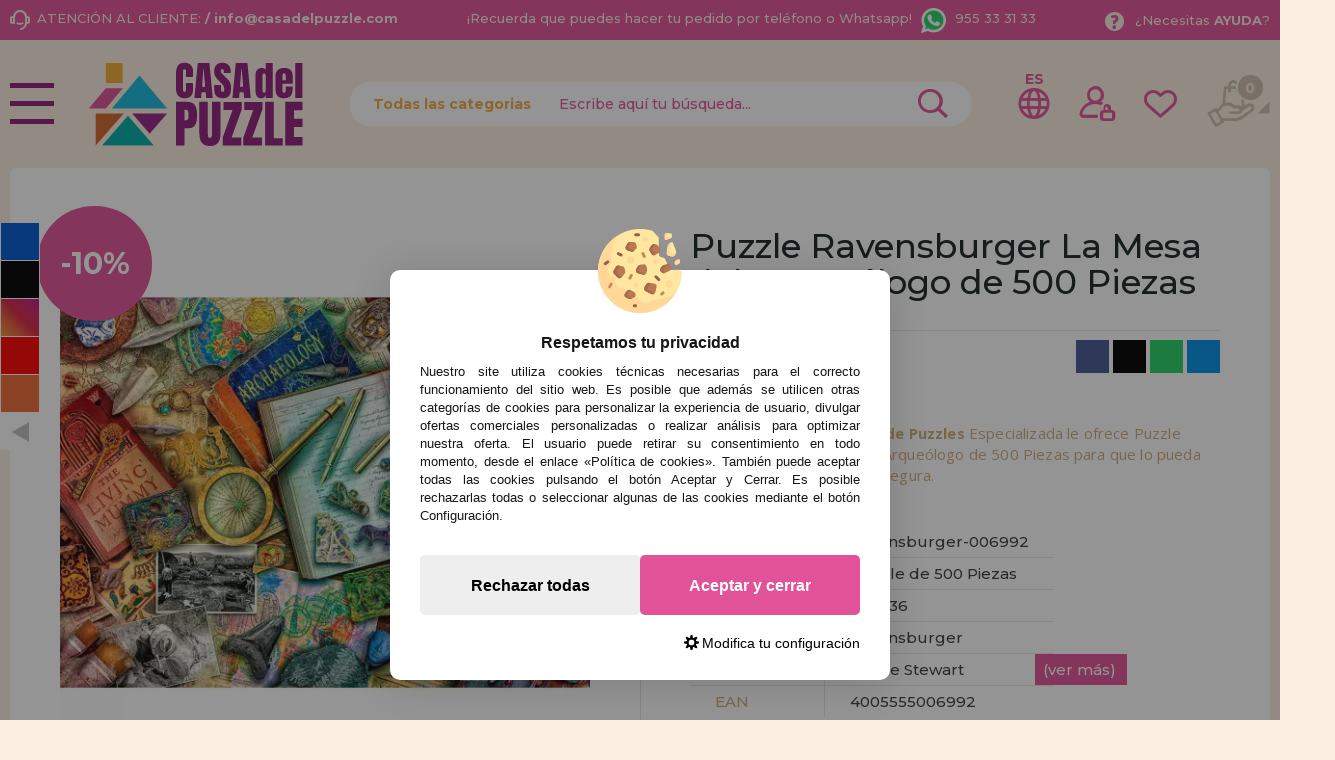

--- FILE ---
content_type: image/svg+xml
request_url: https://www.casadelpuzzle.com/theme/web/images/custom/logo-head.svg
body_size: 2390
content:
<?xml version="1.0" encoding="utf-8"?>
<!-- Generator: Adobe Illustrator 13.0.0, SVG Export Plug-In . SVG Version: 6.00 Build 14948)  -->
<!DOCTYPE svg PUBLIC "-//W3C//DTD SVG 1.1//EN" "http://www.w3.org/Graphics/SVG/1.1/DTD/svg11.dtd">
<svg version="1.1" id="Capa_1" xmlns="http://www.w3.org/2000/svg" xmlns:xlink="http://www.w3.org/1999/xlink" x="0px" y="0px"
	 width="762px" height="296px" viewBox="2.445 2.138 762 296" enable-background="new 2.445 2.138 762 296" xml:space="preserve">
<g>
	<g>
		<g>
			<g>
				<g>
					<path fill="#901E7A" d="M314.594,141.787h40.571c12.296,0,21.027,3.98,26.255,11.88c5.228,7.9,7.841,19.484,7.841,34.69
						s-2.316,26.671-6.95,34.452c-4.633,7.723-13.009,11.584-25.008,11.584H344.77v60.647h-30.176V141.787L314.594,141.787z
						 M346.552,206.712c3.683,0,6.415-0.713,8.138-2.078c1.723-1.367,2.852-3.327,3.386-5.881c0.535-2.555,0.832-6.237,0.832-10.99
						c0-6.414-0.713-11.048-2.139-13.898c-1.426-2.852-4.277-4.277-8.554-4.277h-3.386v37.125H346.552z"/>
					<path fill="#901E7A" d="M406.369,285.716c-6.118-7.128-9.207-17.701-9.207-31.779V141.787h29.879v110.901
						c0,4.871,0.475,8.673,1.426,11.405c0.95,2.732,2.97,4.099,6.059,4.099s5.108-1.366,6.059-4.039
						c0.95-2.674,1.426-6.534,1.426-11.523V141.787h29.879v112.208c0,14.02-3.089,24.593-9.207,31.78
						c-6.118,7.128-15.504,10.691-28.156,10.691C421.873,296.408,412.487,292.844,406.369,285.716z"/>
					<g>
						<g>
							<path fill="#901E7A" d="M479.729,294.982v-27.8l35.047-97.18h-31.661v-28.156h64.153v26.73l-35.938,98.249h34.333v28.156
								H479.729L479.729,294.982z"/>
						</g>
					</g>
					<g>
						<g>
							<path fill="#901E7A" d="M552.97,294.982v-27.8l35.047-97.18h-31.661v-28.156h64.153v26.73l-35.938,98.249h34.334v28.156
								H552.97L552.97,294.982z"/>
						</g>
					</g>
					<g>
						<g>
							<path fill="#901E7A" d="M630.192,294.982V141.787h30.77v127.177h31.602v26.019H630.192z"/>
						</g>
					</g>
					<g>
						<g>
							<path fill="#901E7A" d="M701.176,294.982V141.787h61.48v29.581H732.48v29.76h30.176v28.869H732.48v35.166h30.176v29.76
								h-61.48V294.982z"/>
						</g>
					</g>
				</g>
			</g>
			<g>
				<g>
					<path fill="#901E7A" d="M322.495,120.759c-5.346-5.584-8.02-13.247-8.02-22.988V41.518c0-12.118,2.436-21.265,7.247-27.443
						s12.415-9.208,22.751-9.208c9.028,0,16.275,2.436,21.8,7.366c5.524,4.931,8.257,11.999,8.257,21.325v21.028h-24.354V36.528
						c0-3.504-0.416-5.94-1.307-7.247c-0.832-1.307-2.316-1.96-4.396-1.96c-2.198,0-3.683,0.772-4.515,2.257
						c-0.832,1.544-1.188,3.742-1.188,6.653v61.243c0,3.208,0.476,5.583,1.426,7.009c0.951,1.485,2.376,2.198,4.277,2.198
						c3.802,0,5.702-3.089,5.702-9.207V75.436h24.651v22.988c0,20.434-10.276,30.71-30.889,30.71
						C335.028,129.135,327.841,126.343,322.495,120.759z"/>
					<path fill="#901E7A" d="M379.638,128.006L391.46,5.997h41.402l11.643,122.009h-23.226l-1.723-19.721h-14.791l-1.426,19.721
						H379.638z M406.725,88.801h11.108l-5.406-62.074H411.3L406.725,88.801z"/>
					<g>
						<g>
							<path fill="#901E7A" d="M456.919,120.938c-4.93-5.465-7.425-14.375-7.425-26.552v-11.94h24.058v15.207
								c0,6.059,1.96,9.088,5.821,9.088c2.198,0,3.683-0.654,4.574-1.901c0.891-1.307,1.307-3.445,1.307-6.475
								c0-3.979-0.476-7.247-1.426-9.86s-2.139-4.752-3.623-6.534c-1.485-1.782-4.099-4.455-7.9-8.197L461.79,63.259
								c-8.197-7.959-12.236-16.751-12.236-26.433c0-10.395,2.376-18.355,7.188-23.82s11.762-8.138,20.969-8.138
								c10.989,0,18.949,2.911,23.76,8.732c4.812,5.821,7.247,14.969,7.247,27.325h-24.889l-0.119-8.375
								c0-1.604-0.475-2.911-1.366-3.861c-0.891-0.95-2.138-1.425-3.802-1.425c-1.9,0-3.326,0.535-4.276,1.544
								c-0.95,1.069-1.426,2.435-1.426,4.277c0,3.979,2.257,8.079,6.831,12.355l14.256,13.663c3.327,3.208,6.06,6.296,8.257,9.147
								c2.198,2.911,3.921,6.296,5.287,10.217c1.307,3.92,1.96,8.613,1.96,14.019c0,11.999-2.197,21.146-6.594,27.324
								c-4.396,6.178-11.701,9.326-21.859,9.326C469.869,129.135,461.849,126.402,456.919,120.938z"/>
						</g>
					</g>
					<g>
						<g>
							<path fill="#901E7A" d="M514.301,128.006L526.122,5.997h41.402l11.643,122.009H555.94l-1.723-19.721h-14.79l-1.426,19.721
								H514.301z M541.328,88.801h11.108l-5.406-62.074h-1.128L541.328,88.801z"/>
						</g>
					</g>
					<g>
						<g>
							<path fill="#901E7A" d="M603.343,124.858c-3.089-2.911-5.108-6.712-6.118-11.524s-1.485-10.93-1.485-18.414l0.297-46.868
								c0-7.366,1.901-13.424,5.644-18.117s9.028-7.009,15.86-7.009c6.712,0,11.761,2.257,15.088,6.653V5.284h24.889v122.722
								h-24.889v-11.108c-1.426,4.099-3.327,7.128-5.763,9.148c-2.435,2.02-5.702,3.029-9.741,3.029
								C611.006,129.135,606.431,127.709,603.343,124.858z M631.439,106.087c0.772-2.435,1.129-5.643,1.129-9.742V91.95V52.864
								c0-3.029-0.416-5.583-1.307-7.663c-0.832-2.079-2.376-3.148-4.574-3.148c-2.495,0-4.099,0.951-4.931,2.911
								c-0.831,1.96-1.188,4.574-1.188,7.9v43.779c0,8.732,1.96,13.068,5.999,13.068
								C629.063,109.71,630.726,108.463,631.439,106.087z"/>
						</g>
					</g>
					<g>
						<g>
							<path fill="#901E7A" d="M673.614,120.343c-4.634-5.88-6.95-14.613-6.95-26.255V52.329c0-9.563,2.732-16.87,8.257-21.859
								s13.188-7.544,23.048-7.544c20.018,0,30.057,9.801,30.057,29.403v7.544c0,7.604-0.118,13.722-0.297,18.474h-36.175v20.196
								c0,3.624,0.356,6.416,1.128,8.435c0.772,2.02,2.376,3.03,4.812,3.03c1.901,0,3.268-0.594,4.039-1.723
								c0.832-1.129,1.308-2.436,1.426-3.921c0.119-1.485,0.238-3.623,0.238-6.475V87.792h24.77v5.94
								c0,12.118-2.376,21.028-7.068,26.79c-4.692,5.703-12.771,8.613-24.295,8.613C685.91,129.135,678.247,126.224,673.614,120.343
								z M703.196,65.932V52.567c0-7.484-1.842-11.227-5.584-11.227c-4.158,0-6.237,3.743-6.237,11.227v13.365H703.196z"/>
						</g>
					</g>
					<g>
						<g>
							<path fill="#901E7A" d="M736.935,128.006V5.284H762.3v122.722H736.935z"/>
						</g>
					</g>
				</g>
			</g>
		</g>
	</g>
	<g>
		<rect x="65.526" y="5.997" fill="#F2AA34" width="59.579" height="70.034"/>
		<polygon fill="#D1672D" points="29.766,294.982 29.766,182.655 129.085,182.655 		"/>
		<polygon fill="#DF5298" points="65.526,165.19 5.294,165.19 65.526,94.266 125.818,94.266 		"/>
		<polygon fill="#19B9DD" points="282.815,164.894 87.029,165.19 184.922,49.716 		"/>
		<polygon fill="#00ADA4" points="235.65,294.982 52.398,294.982 144.054,190.674 		"/>
		<polygon fill="#982685" points="158.964,182.655 282.815,182.655 220.919,253.104 		"/>
	</g>
	<rect x="2.445" y="2.138" fill="none" width="762" height="296"/>
</g>
</svg>


--- FILE ---
content_type: text/javascript; charset=utf-8
request_url: https://cdn.doofinder.com/livelayer/1.8.18/js/dflayer.min.js
body_size: 78395
content:
(()=>{var Xo=Object.defineProperty,qo=Object.defineProperties;var Wo=Object.getOwnPropertyDescriptors;var Qe=Object.getOwnPropertySymbols;var vr=Object.prototype.hasOwnProperty,br=Object.prototype.propertyIsEnumerable;var es=(e,t,i)=>t in e?Xo(e,t,{enumerable:!0,configurable:!0,writable:!0,value:i}):e[t]=i,R=(e,t)=>{for(var i in t||(t={}))vr.call(t,i)&&es(e,i,t[i]);if(Qe)for(var i of Qe(t))br.call(t,i)&&es(e,i,t[i]);return e},ot=(e,t)=>qo(e,Wo(t));var yr=(e,t)=>{var i={};for(var s in e)vr.call(e,s)&&t.indexOf(s)<0&&(i[s]=e[s]);if(e!=null&&Qe)for(var s of Qe(e))t.indexOf(s)<0&&br.call(e,s)&&(i[s]=e[s]);return i};var is=(e,t,i)=>(es(e,typeof t!="symbol"?t+"":t,i),i);var x=(e,t,i)=>new Promise((s,r)=>{var n=l=>{try{a(i.next(l))}catch(h){r(h)}},o=l=>{try{a(i.throw(l))}catch(h){r(h)}},a=l=>l.done?s(l.value):Promise.resolve(l.value).then(n,o);a((i=i.apply(e,t)).next())});var Ht=class{constructor(t={}){t=Object.assign({resolveTimeout:null,resolveValue:!0,rejectTimeout:null,rejectValue:!1},t),this._promise=new Promise((o,a)=>{this.resolve=o,this.reject=a}),this.then=this._promise.then.bind(this._promise),this.catch=this._promise.catch.bind(this._promise),this.finally=this._promise.finally.bind(this._promise),this[Symbol.toStringTag]="Promise";let{resolveTimeout:i,resolveValue:s,rejectTimeout:r,rejectValue:n}=t;i&&setTimeout(()=>this.resolve(s),i),r&&setTimeout(()=>this.reject(n),r)}};var Sr="layer";function Er(e,t){document.dispatchEvent(new CustomEvent("doofinder.register",{detail:{name:e,entrypoint:t}}))}var Ie=e=>typeof e=="function"?e:function(){return e},Jo=typeof self!="undefined"?self:null,Re=typeof window!="undefined"?window:null,Qt=Jo||Re||Qt,zo="2.0.0",Pt={connecting:0,open:1,closing:2,closed:3},Ko=1e4,Yo=1e3,_t={closed:"closed",errored:"errored",joined:"joined",joining:"joining",leaving:"leaving"},Ot={close:"phx_close",error:"phx_error",join:"phx_join",reply:"phx_reply",leave:"phx_leave"},ss={longpoll:"longpoll",websocket:"websocket"},Go={complete:4},Ze=class{constructor(e,t,i,s){this.channel=e,this.event=t,this.payload=i||function(){return{}},this.receivedResp=null,this.timeout=s,this.timeoutTimer=null,this.recHooks=[],this.sent=!1}resend(e){this.timeout=e,this.reset(),this.send()}send(){this.hasReceived("timeout")||(this.startTimeout(),this.sent=!0,this.channel.socket.push({topic:this.channel.topic,event:this.event,payload:this.payload(),ref:this.ref,join_ref:this.channel.joinRef()}))}receive(e,t){return this.hasReceived(e)&&t(this.receivedResp.response),this.recHooks.push({status:e,callback:t}),this}reset(){this.cancelRefEvent(),this.ref=null,this.refEvent=null,this.receivedResp=null,this.sent=!1}matchReceive({status:e,response:t,_ref:i}){this.recHooks.filter(s=>s.status===e).forEach(s=>s.callback(t))}cancelRefEvent(){!this.refEvent||this.channel.off(this.refEvent)}cancelTimeout(){clearTimeout(this.timeoutTimer),this.timeoutTimer=null}startTimeout(){this.timeoutTimer&&this.cancelTimeout(),this.ref=this.channel.socket.makeRef(),this.refEvent=this.channel.replyEventName(this.ref),this.channel.on(this.refEvent,e=>{this.cancelRefEvent(),this.cancelTimeout(),this.receivedResp=e,this.matchReceive(e)}),this.timeoutTimer=setTimeout(()=>{this.trigger("timeout",{})},this.timeout)}hasReceived(e){return this.receivedResp&&this.receivedResp.status===e}trigger(e,t){this.channel.trigger(this.refEvent,{status:e,response:t})}},wr=class{constructor(e,t){this.callback=e,this.timerCalc=t,this.timer=null,this.tries=0}reset(){this.tries=0,clearTimeout(this.timer)}scheduleTimeout(){clearTimeout(this.timer),this.timer=setTimeout(()=>{this.tries=this.tries+1,this.callback()},this.timerCalc(this.tries+1))}},Qo=class{constructor(e,t,i){this.state=_t.closed,this.topic=e,this.params=Ie(t||{}),this.socket=i,this.bindings=[],this.bindingRef=0,this.timeout=this.socket.timeout,this.joinedOnce=!1,this.joinPush=new Ze(this,Ot.join,this.params,this.timeout),this.pushBuffer=[],this.stateChangeRefs=[],this.rejoinTimer=new wr(()=>{this.socket.isConnected()&&this.rejoin()},this.socket.rejoinAfterMs),this.stateChangeRefs.push(this.socket.onError(()=>this.rejoinTimer.reset())),this.stateChangeRefs.push(this.socket.onOpen(()=>{this.rejoinTimer.reset(),this.isErrored()&&this.rejoin()})),this.joinPush.receive("ok",()=>{this.state=_t.joined,this.rejoinTimer.reset(),this.pushBuffer.forEach(s=>s.send()),this.pushBuffer=[]}),this.joinPush.receive("error",()=>{this.state=_t.errored,this.socket.isConnected()&&this.rejoinTimer.scheduleTimeout()}),this.onClose(()=>{this.rejoinTimer.reset(),this.socket.hasLogger()&&this.socket.log("channel",`close ${this.topic} ${this.joinRef()}`),this.state=_t.closed,this.socket.remove(this)}),this.onError(s=>{this.socket.hasLogger()&&this.socket.log("channel",`error ${this.topic}`,s),this.isJoining()&&this.joinPush.reset(),this.state=_t.errored,this.socket.isConnected()&&this.rejoinTimer.scheduleTimeout()}),this.joinPush.receive("timeout",()=>{this.socket.hasLogger()&&this.socket.log("channel",`timeout ${this.topic} (${this.joinRef()})`,this.joinPush.timeout),new Ze(this,Ot.leave,Ie({}),this.timeout).send(),this.state=_t.errored,this.joinPush.reset(),this.socket.isConnected()&&this.rejoinTimer.scheduleTimeout()}),this.on(Ot.reply,(s,r)=>{this.trigger(this.replyEventName(r),s)})}join(e=this.timeout){if(this.joinedOnce)throw new Error("tried to join multiple times. 'join' can only be called a single time per channel instance");return this.timeout=e,this.joinedOnce=!0,this.rejoin(),this.joinPush}onClose(e){this.on(Ot.close,e)}onError(e){return this.on(Ot.error,t=>e(t))}on(e,t){let i=this.bindingRef++;return this.bindings.push({event:e,ref:i,callback:t}),i}off(e,t){this.bindings=this.bindings.filter(i=>!(i.event===e&&(typeof t=="undefined"||t===i.ref)))}canPush(){return this.socket.isConnected()&&this.isJoined()}push(e,t,i=this.timeout){if(t=t||{},!this.joinedOnce)throw new Error(`tried to push '${e}' to '${this.topic}' before joining. Use channel.join() before pushing events`);let s=new Ze(this,e,function(){return t},i);return this.canPush()?s.send():(s.startTimeout(),this.pushBuffer.push(s)),s}leave(e=this.timeout){this.rejoinTimer.reset(),this.joinPush.cancelTimeout(),this.state=_t.leaving;let t=()=>{this.socket.hasLogger()&&this.socket.log("channel",`leave ${this.topic}`),this.trigger(Ot.close,"leave")},i=new Ze(this,Ot.leave,Ie({}),e);return i.receive("ok",()=>t()).receive("timeout",()=>t()),i.send(),this.canPush()||i.trigger("ok",{}),i}onMessage(e,t,i){return t}isMember(e,t,i,s){return this.topic!==e?!1:s&&s!==this.joinRef()?(this.socket.hasLogger()&&this.socket.log("channel","dropping outdated message",{topic:e,event:t,payload:i,joinRef:s}),!1):!0}joinRef(){return this.joinPush.ref}rejoin(e=this.timeout){this.isLeaving()||(this.socket.leaveOpenTopic(this.topic),this.state=_t.joining,this.joinPush.resend(e))}trigger(e,t,i,s){let r=this.onMessage(e,t,i,s);if(t&&!r)throw new Error("channel onMessage callbacks must return the payload, modified or unmodified");let n=this.bindings.filter(o=>o.event===e);for(let o=0;o<n.length;o++)n[o].callback(r,i,s||this.joinRef())}replyEventName(e){return`chan_reply_${e}`}isClosed(){return this.state===_t.closed}isErrored(){return this.state===_t.errored}isJoined(){return this.state===_t.joined}isJoining(){return this.state===_t.joining}isLeaving(){return this.state===_t.leaving}},ti=class{static request(e,t,i,s,r,n,o){if(Qt.XDomainRequest){let a=new Qt.XDomainRequest;return this.xdomainRequest(a,e,t,s,r,n,o)}else{let a=new Qt.XMLHttpRequest;return this.xhrRequest(a,e,t,i,s,r,n,o)}}static xdomainRequest(e,t,i,s,r,n,o){return e.timeout=r,e.open(t,i),e.onload=()=>{let a=this.parseJSON(e.responseText);o&&o(a)},n&&(e.ontimeout=n),e.onprogress=()=>{},e.send(s),e}static xhrRequest(e,t,i,s,r,n,o,a){return e.open(t,i,!0),e.timeout=n,e.setRequestHeader("Content-Type",s),e.onerror=()=>a&&a(null),e.onreadystatechange=()=>{if(e.readyState===Go.complete&&a){let l=this.parseJSON(e.responseText);a(l)}},o&&(e.ontimeout=o),e.send(r),e}static parseJSON(e){if(!e||e==="")return null;try{return JSON.parse(e)}catch(t){return console&&console.log("failed to parse JSON response",e),null}}static serialize(e,t){let i=[];for(var s in e){if(!Object.prototype.hasOwnProperty.call(e,s))continue;let r=t?`${t}[${s}]`:s,n=e[s];typeof n=="object"?i.push(this.serialize(n,r)):i.push(encodeURIComponent(r)+"="+encodeURIComponent(n))}return i.join("&")}static appendParams(e,t){if(Object.keys(t).length===0)return e;let i=e.match(/\?/)?"&":"?";return`${e}${i}${this.serialize(t)}`}},Zo=e=>{let t="",i=new Uint8Array(e),s=i.byteLength;for(let r=0;r<s;r++)t+=String.fromCharCode(i[r]);return btoa(t)},He=class{constructor(e){this.endPoint=null,this.token=null,this.skipHeartbeat=!0,this.reqs=new Set,this.awaitingBatchAck=!1,this.currentBatch=null,this.currentBatchTimer=null,this.batchBuffer=[],this.onopen=function(){},this.onerror=function(){},this.onmessage=function(){},this.onclose=function(){},this.pollEndpoint=this.normalizeEndpoint(e),this.readyState=Pt.connecting,setTimeout(()=>this.poll(),0)}normalizeEndpoint(e){return e.replace("ws://","http://").replace("wss://","https://").replace(new RegExp("(.*)/"+ss.websocket),"$1/"+ss.longpoll)}endpointURL(){return ti.appendParams(this.pollEndpoint,{token:this.token})}closeAndRetry(e,t,i){this.close(e,t,i),this.readyState=Pt.connecting}ontimeout(){this.onerror("timeout"),this.closeAndRetry(1005,"timeout",!1)}isActive(){return this.readyState===Pt.open||this.readyState===Pt.connecting}poll(){this.ajax("GET","application/json",null,()=>this.ontimeout(),e=>{if(e){var{status:t,token:i,messages:s}=e;this.token=i}else t=0;switch(t){case 200:s.forEach(r=>{setTimeout(()=>this.onmessage({data:r}),0)}),this.poll();break;case 204:this.poll();break;case 410:this.readyState=Pt.open,this.onopen({}),this.poll();break;case 403:this.onerror(403),this.close(1008,"forbidden",!1);break;case 0:case 500:this.onerror(500),this.closeAndRetry(1011,"internal server error",500);break;default:throw new Error(`unhandled poll status ${t}`)}})}send(e){typeof e!="string"&&(e=Zo(e)),this.currentBatch?this.currentBatch.push(e):this.awaitingBatchAck?this.batchBuffer.push(e):(this.currentBatch=[e],this.currentBatchTimer=setTimeout(()=>{this.batchSend(this.currentBatch),this.currentBatch=null},0))}batchSend(e){this.awaitingBatchAck=!0,this.ajax("POST","application/x-ndjson",e.join(`
`),()=>this.onerror("timeout"),t=>{this.awaitingBatchAck=!1,!t||t.status!==200?(this.onerror(t&&t.status),this.closeAndRetry(1011,"internal server error",!1)):this.batchBuffer.length>0&&(this.batchSend(this.batchBuffer),this.batchBuffer=[])})}close(e,t,i){for(let r of this.reqs)r.abort();this.readyState=Pt.closed;let s=Object.assign({code:1e3,reason:void 0,wasClean:!0},{code:e,reason:t,wasClean:i});this.batchBuffer=[],clearTimeout(this.currentBatchTimer),this.currentBatchTimer=null,typeof CloseEvent!="undefined"?this.onclose(new CloseEvent("close",s)):this.onclose(s)}ajax(e,t,i,s,r){let n,o=()=>{this.reqs.delete(n),s()};n=ti.request(e,this.endpointURL(),t,i,this.timeout,o,a=>{this.reqs.delete(n),this.isActive()&&r(a)}),this.reqs.add(n)}};var ei={HEADER_LENGTH:1,META_LENGTH:4,KINDS:{push:0,reply:1,broadcast:2},encode(e,t){if(e.payload.constructor===ArrayBuffer)return t(this.binaryEncode(e));{let i=[e.join_ref,e.ref,e.topic,e.event,e.payload];return t(JSON.stringify(i))}},decode(e,t){if(e.constructor===ArrayBuffer)return t(this.binaryDecode(e));{let[i,s,r,n,o]=JSON.parse(e);return t({join_ref:i,ref:s,topic:r,event:n,payload:o})}},binaryEncode(e){let{join_ref:t,ref:i,event:s,topic:r,payload:n}=e,o=this.META_LENGTH+t.length+i.length+r.length+s.length,a=new ArrayBuffer(this.HEADER_LENGTH+o),l=new DataView(a),h=0;l.setUint8(h++,this.KINDS.push),l.setUint8(h++,t.length),l.setUint8(h++,i.length),l.setUint8(h++,r.length),l.setUint8(h++,s.length),Array.from(t,m=>l.setUint8(h++,m.charCodeAt(0))),Array.from(i,m=>l.setUint8(h++,m.charCodeAt(0))),Array.from(r,m=>l.setUint8(h++,m.charCodeAt(0))),Array.from(s,m=>l.setUint8(h++,m.charCodeAt(0)));var u=new Uint8Array(a.byteLength+n.byteLength);return u.set(new Uint8Array(a),0),u.set(new Uint8Array(n),a.byteLength),u.buffer},binaryDecode(e){let t=new DataView(e),i=t.getUint8(0),s=new TextDecoder;switch(i){case this.KINDS.push:return this.decodePush(e,t,s);case this.KINDS.reply:return this.decodeReply(e,t,s);case this.KINDS.broadcast:return this.decodeBroadcast(e,t,s)}},decodePush(e,t,i){let s=t.getUint8(1),r=t.getUint8(2),n=t.getUint8(3),o=this.HEADER_LENGTH+this.META_LENGTH-1,a=i.decode(e.slice(o,o+s));o=o+s;let l=i.decode(e.slice(o,o+r));o=o+r;let h=i.decode(e.slice(o,o+n));o=o+n;let u=e.slice(o,e.byteLength);return{join_ref:a,ref:null,topic:l,event:h,payload:u}},decodeReply(e,t,i){let s=t.getUint8(1),r=t.getUint8(2),n=t.getUint8(3),o=t.getUint8(4),a=this.HEADER_LENGTH+this.META_LENGTH,l=i.decode(e.slice(a,a+s));a=a+s;let h=i.decode(e.slice(a,a+r));a=a+r;let u=i.decode(e.slice(a,a+n));a=a+n;let m=i.decode(e.slice(a,a+o));a=a+o;let S=e.slice(a,e.byteLength),v={status:m,response:S};return{join_ref:l,ref:h,topic:u,event:Ot.reply,payload:v}},decodeBroadcast(e,t,i){let s=t.getUint8(1),r=t.getUint8(2),n=this.HEADER_LENGTH+2,o=i.decode(e.slice(n,n+s));n=n+s;let a=i.decode(e.slice(n,n+r));n=n+r;let l=e.slice(n,e.byteLength);return{join_ref:null,ref:null,topic:o,event:a,payload:l}}},Cr=class{constructor(e,t={}){this.stateChangeCallbacks={open:[],close:[],error:[],message:[]},this.channels=[],this.sendBuffer=[],this.ref=0,this.timeout=t.timeout||Ko,this.transport=t.transport||Qt.WebSocket||He,this.primaryPassedHealthCheck=!1,this.longPollFallbackMs=t.longPollFallbackMs,this.fallbackTimer=null,this.sessionStore=t.sessionStorage||Qt&&Qt.sessionStorage,this.establishedConnections=0,this.defaultEncoder=ei.encode.bind(ei),this.defaultDecoder=ei.decode.bind(ei),this.closeWasClean=!1,this.disconnecting=!1,this.binaryType=t.binaryType||"arraybuffer",this.connectClock=1,this.transport!==He?(this.encode=t.encode||this.defaultEncoder,this.decode=t.decode||this.defaultDecoder):(this.encode=this.defaultEncoder,this.decode=this.defaultDecoder);let i=null;Re&&Re.addEventListener&&(Re.addEventListener("pagehide",s=>{this.conn&&(this.disconnect(),i=this.connectClock)}),Re.addEventListener("pageshow",s=>{i===this.connectClock&&(i=null,this.connect())})),this.heartbeatIntervalMs=t.heartbeatIntervalMs||3e4,this.rejoinAfterMs=s=>t.rejoinAfterMs?t.rejoinAfterMs(s):[1e3,2e3,5e3][s-1]||1e4,this.reconnectAfterMs=s=>t.reconnectAfterMs?t.reconnectAfterMs(s):[10,50,100,150,200,250,500,1e3,2e3][s-1]||5e3,this.logger=t.logger||null,!this.logger&&t.debug&&(this.logger=(s,r,n)=>{console.log(`${s}: ${r}`,n)}),this.longpollerTimeout=t.longpollerTimeout||2e4,this.params=Ie(t.params||{}),this.endPoint=`${e}/${ss.websocket}`,this.vsn=t.vsn||zo,this.heartbeatTimeoutTimer=null,this.heartbeatTimer=null,this.pendingHeartbeatRef=null,this.reconnectTimer=new wr(()=>{this.teardown(()=>this.connect())},this.reconnectAfterMs)}getLongPollTransport(){return He}replaceTransport(e){this.connectClock++,this.closeWasClean=!0,clearTimeout(this.fallbackTimer),this.reconnectTimer.reset(),this.conn&&(this.conn.close(),this.conn=null),this.transport=e}protocol(){return location.protocol.match(/^https/)?"wss":"ws"}endPointURL(){let e=ti.appendParams(ti.appendParams(this.endPoint,this.params()),{vsn:this.vsn});return e.charAt(0)!=="/"?e:e.charAt(1)==="/"?`${this.protocol()}:${e}`:`${this.protocol()}://${location.host}${e}`}disconnect(e,t,i){this.connectClock++,this.disconnecting=!0,this.closeWasClean=!0,clearTimeout(this.fallbackTimer),this.reconnectTimer.reset(),this.teardown(()=>{this.disconnecting=!1,e&&e()},t,i)}connect(e){e&&(console&&console.log("passing params to connect is deprecated. Instead pass :params to the Socket constructor"),this.params=Ie(e)),!(this.conn&&!this.disconnecting)&&(this.longPollFallbackMs&&this.transport!==He?this.connectWithFallback(He,this.longPollFallbackMs):this.transportConnect())}log(e,t,i){this.logger&&this.logger(e,t,i)}hasLogger(){return this.logger!==null}onOpen(e){let t=this.makeRef();return this.stateChangeCallbacks.open.push([t,e]),t}onClose(e){let t=this.makeRef();return this.stateChangeCallbacks.close.push([t,e]),t}onError(e){let t=this.makeRef();return this.stateChangeCallbacks.error.push([t,e]),t}onMessage(e){let t=this.makeRef();return this.stateChangeCallbacks.message.push([t,e]),t}ping(e){if(!this.isConnected())return!1;let t=this.makeRef(),i=Date.now();this.push({topic:"phoenix",event:"heartbeat",payload:{},ref:t});let s=this.onMessage(r=>{r.ref===t&&(this.off([s]),e(Date.now()-i))});return!0}transportConnect(){this.connectClock++,this.closeWasClean=!1,this.conn=new this.transport(this.endPointURL()),this.conn.binaryType=this.binaryType,this.conn.timeout=this.longpollerTimeout,this.conn.onopen=()=>this.onConnOpen(),this.conn.onerror=e=>this.onConnError(e),this.conn.onmessage=e=>this.onConnMessage(e),this.conn.onclose=e=>this.onConnClose(e)}getSession(e){return this.sessionStore&&this.sessionStore.getItem(e)}storeSession(e,t){this.sessionStore&&this.sessionStore.setItem(e,t)}connectWithFallback(e,t=2500){clearTimeout(this.fallbackTimer);let i=!1,s=!0,r,n,o=a=>{this.log("transport",`falling back to ${e.name}...`,a),this.off([r,n]),s=!1,this.replaceTransport(e),this.transportConnect()};if(this.getSession(`phx:fallback:${e.name}`))return o("memorized");this.fallbackTimer=setTimeout(o,t),n=this.onError(a=>{this.log("transport","error",a),s&&!i&&(clearTimeout(this.fallbackTimer),o(a))}),this.onOpen(()=>{if(i=!0,!s)return this.primaryPassedHealthCheck||this.storeSession(`phx:fallback:${e.name}`,"true"),this.log("transport",`established ${e.name} fallback`);clearTimeout(this.fallbackTimer),this.fallbackTimer=setTimeout(o,t),this.ping(a=>{this.log("transport","connected to primary after",a),this.primaryPassedHealthCheck=!0,clearTimeout(this.fallbackTimer)})}),this.transportConnect()}clearHeartbeats(){clearTimeout(this.heartbeatTimer),clearTimeout(this.heartbeatTimeoutTimer)}onConnOpen(){this.hasLogger()&&this.log("transport",`${this.transport.name} connected to ${this.endPointURL()}`),this.closeWasClean=!1,this.disconnecting=!1,this.establishedConnections++,this.flushSendBuffer(),this.reconnectTimer.reset(),this.resetHeartbeat(),this.stateChangeCallbacks.open.forEach(([,e])=>e())}heartbeatTimeout(){this.pendingHeartbeatRef&&(this.pendingHeartbeatRef=null,this.hasLogger()&&this.log("transport","heartbeat timeout. Attempting to re-establish connection"),this.triggerChanError(),this.closeWasClean=!1,this.teardown(()=>this.reconnectTimer.scheduleTimeout(),Yo,"heartbeat timeout"))}resetHeartbeat(){this.conn&&this.conn.skipHeartbeat||(this.pendingHeartbeatRef=null,this.clearHeartbeats(),this.heartbeatTimer=setTimeout(()=>this.sendHeartbeat(),this.heartbeatIntervalMs))}teardown(e,t,i){if(!this.conn)return e&&e();let s=this.connectClock;this.waitForBufferDone(()=>{s===this.connectClock&&(this.conn&&(t?this.conn.close(t,i||""):this.conn.close()),this.waitForSocketClosed(()=>{s===this.connectClock&&(this.conn&&(this.conn.onopen=function(){},this.conn.onerror=function(){},this.conn.onmessage=function(){},this.conn.onclose=function(){},this.conn=null),e&&e())}))})}waitForBufferDone(e,t=1){if(t===5||!this.conn||!this.conn.bufferedAmount){e();return}setTimeout(()=>{this.waitForBufferDone(e,t+1)},150*t)}waitForSocketClosed(e,t=1){if(t===5||!this.conn||this.conn.readyState===Pt.closed){e();return}setTimeout(()=>{this.waitForSocketClosed(e,t+1)},150*t)}onConnClose(e){let t=e&&e.code;this.hasLogger()&&this.log("transport","close",e),this.triggerChanError(),this.clearHeartbeats(),!this.closeWasClean&&t!==1e3&&this.reconnectTimer.scheduleTimeout(),this.stateChangeCallbacks.close.forEach(([,i])=>i(e))}onConnError(e){this.hasLogger()&&this.log("transport",e);let t=this.transport,i=this.establishedConnections;this.stateChangeCallbacks.error.forEach(([,s])=>{s(e,t,i)}),(t===this.transport||i>0)&&this.triggerChanError()}triggerChanError(){this.channels.forEach(e=>{e.isErrored()||e.isLeaving()||e.isClosed()||e.trigger(Ot.error)})}connectionState(){switch(this.conn&&this.conn.readyState){case Pt.connecting:return"connecting";case Pt.open:return"open";case Pt.closing:return"closing";default:return"closed"}}isConnected(){return this.connectionState()==="open"}remove(e){this.off(e.stateChangeRefs),this.channels=this.channels.filter(t=>t!==e)}off(e){for(let t in this.stateChangeCallbacks)this.stateChangeCallbacks[t]=this.stateChangeCallbacks[t].filter(([i])=>e.indexOf(i)===-1)}channel(e,t={}){let i=new Qo(e,t,this);return this.channels.push(i),i}push(e){if(this.hasLogger()){let{topic:t,event:i,payload:s,ref:r,join_ref:n}=e;this.log("push",`${t} ${i} (${n}, ${r})`,s)}this.isConnected()?this.encode(e,t=>this.conn.send(t)):this.sendBuffer.push(()=>this.encode(e,t=>this.conn.send(t)))}makeRef(){let e=this.ref+1;return e===this.ref?this.ref=0:this.ref=e,this.ref.toString()}sendHeartbeat(){this.pendingHeartbeatRef&&!this.isConnected()||(this.pendingHeartbeatRef=this.makeRef(),this.push({topic:"phoenix",event:"heartbeat",payload:{},ref:this.pendingHeartbeatRef}),this.heartbeatTimeoutTimer=setTimeout(()=>this.heartbeatTimeout(),this.heartbeatIntervalMs))}flushSendBuffer(){this.isConnected()&&this.sendBuffer.length>0&&(this.sendBuffer.forEach(e=>e()),this.sendBuffer=[])}onConnMessage(e){this.decode(e.data,t=>{let{topic:i,event:s,payload:r,ref:n,join_ref:o}=t;n&&n===this.pendingHeartbeatRef&&(this.clearHeartbeats(),this.pendingHeartbeatRef=null,this.heartbeatTimer=setTimeout(()=>this.sendHeartbeat(),this.heartbeatIntervalMs)),this.hasLogger()&&this.log("receive",`${r.status||""} ${i} ${s} ${n&&"("+n+")"||""}`,r);for(let a=0;a<this.channels.length;a++){let l=this.channels[a];!l.isMember(i,s,r,o)||l.trigger(s,r,n,o)}for(let a=0;a<this.stateChangeCallbacks.message.length;a++){let[,l]=this.stateChangeCallbacks.message[a];l(t)}})}leaveOpenTopic(e){let t=this.channels.find(i=>i.topic===e&&(i.isJoined()||i.isJoining()));t&&(this.hasLogger()&&this.log("transport",`leaving duplicate topic "${e}"`),t.leave())}};var Ar=(e,t,i)=>{t.forEach(s=>{e.addEventListener(s,i)})},Tr=(e,t,i)=>{t.forEach(s=>{e.removeEventListener(s,i)})},rs=class{constructor(t){this.defaults={idle:1e4,events:["mousemove","scroll","keydown","mousedown","touchstart"],onIdle:null,onActive:null,onHide:null,onShow:null,keepTracking:!0,startAtIdle:!1,recurIdleCall:!1},this.throwOnBadKey(Object.keys(t),Object.keys(this.defaults)),this.settings=Object.assign({},this.defaults,t),this.visibilityEvents=["visibilitychange","webkitvisibilitychange","mozvisibilitychange","msvisibilitychange"],this.clearTimeout=null,this.reset(),this.stopListener=i=>{this.stop()},this.idlenessEventsHandler=i=>{this.idle&&(this.idle=!1,this.settings.onActive&&this.settings.onActive.call()),this.resetTimeout(this.settings)},this.visibilityEventsHandler=i=>{document.hidden||document.webkitHidden||document.mozHidden||document.msHidden?this.visible&&(this.visible=!1,this.settings.onHide&&this.settings.onHide.call()):this.visible||(this.visible=!0,this.settings.onShow&&this.settings.onShow.call())}}resetTimeout(t,i=this.settings.keepTracking){this.clearTimeout&&(this.clearTimeout(),this.clearTimeout=null),i&&this.timeout(this.settings)}timeout(t){var i=this.settings.recurIdleCall?{set:setInterval.bind(window),clear:clearInterval.bind(window)}:{set:setTimeout.bind(window),clear:clearTimeout.bind(window)},s=i.set(function(){this.idle=!0,this.settings.onIdle&&this.settings.onIdle.call()}.bind(this),this.settings.idle);this.clearTimeout=()=>i.clear(s)}start(){return window.addEventListener("idle:stop",this.stopListener),this.timeout(this.settings),Ar(window,this.settings.events,this.idlenessEventsHandler),(this.settings.onShow||this.settings.onHide)&&Ar(document,this.visibilityEvents,this.visibilityEventsHandler),this}stop(){return window.removeEventListener("idle:stop",this.stopListener),Tr(window,this.settings.events,this.idlenessEventsHandler),this.resetTimeout(this.settings,!1),(this.settings.onShow||this.settings.onHide)&&Tr(document,this.visibilityEvents,this.visibilityEventsHandler),this}reset({idle:t=this.settings.startAtIdle,visible:i=!this.settings.startAtIdle}={}){return this.idle=t,this.visible=i,this}throwOnBadKey(t,i){t.forEach(function(s){if(!i.includes(s))throw`set: Unknown key ${s}`})}set(t){this.throwOnBadKey(Object.keys(t),Object.keys(this.defaults)),this.settings=Object.assign(this.settings,t)}};var ns=class extends Cr{constructor(t,i={}){super(t,i);this.preventReconnect=!1,this.shouldReconnect=!1,this.idleMonitor=new rs({idle:3*60*1e3,onActive:this.onShowOrActive.bind(this),onShow:this.onShowOrActive.bind(this)}),this.idleMonitor.start()}isIdle(){return this.idleMonitor.idle}onShowOrActive(){if(!this.idleMonitor.visible||this.idleMonitor.idle)return;let t=!this.isConnected()&&this.connectionState()!=="connecting";t&&this.connect(),(this.shouldReconnect||t)&&(this.shouldReconnect=!1,this.reconnectTimer.scheduleTimeout())}onConnClose(t){let i=t&&t.code===1001&&t.wasClean&&t.type==="close";this.hasLogger()&&this.log("transport","close",t),this.triggerChanError(),this.clearHeartbeats(),this.preventReconnect||(!this.closeWasClean&&!i?this.scheduleReconnect():this.idleMonitor.stop()),this.stateChangeCallbacks.close.forEach(([,s])=>s(t))}scheduleReconnect(){!this.idleMonitor.idle&&this.idleMonitor.visible?this.reconnectTimer.scheduleTimeout():(this.reconnectTimer.reset(),this.shouldReconnect=!0)}};var O="search",ii="consecutive-reloads",kr=10,xr=5e3,Pr=1e4,Lr=3e4,si=["phx-click-loading","phx-change-loading","phx-submit-loading","phx-keydown-loading","phx-keyup-loading","phx-blur-loading","phx-focus-loading","phx-hook-loading"],vt="data-phx-component";var Ir="track-static";var Ft="data-phx-ref-loading",at="data-phx-ref-src",ct="data-phx-ref-lock",ri="track-uploads",bt="data-phx-upload-ref",fe="data-phx-preflighted-refs",Rr="data-phx-done-refs",os="drop-target",Oe="data-phx-active-refs",pe=`${O}:live-file:updated`,ni="data-phx-skip",oi="data-phx-id",as="data-phx-prune",ls="phx-connected",jt="phx-loading",Zt="phx-error",hs="phx-client-error",me="phx-server-error",Bt="data-phx-parent-id",ai="data-phx-main",St="data-dfd-root-id",De="viewport-top",Me="viewport-bottom",cs="trigger-action",te="phx-has-focused",Hr=["text","textarea","number","email","password","search","tel","url","date","time","datetime-local","color","range"],li=["checkbox","radio"],ee="phx-has-submitted",pt="data-dfd-view",Lt=`[${pt}]`,ds="data-phx-sticky",It="data-phx-static",Ne="data-phx-readonly",Vt="data-phx-disabled",us="disable-with",ge="data-phx-disable-with-restore",_e="hook",Or="debounce",Dr="throttle",ie="update",hi="stream",ve="data-phx-stream",Mr="key",Ct="phxPrivate",fs="auto-recover",Ue="phx:live-socket:debug",ci="phx:live-socket:profiling",di="phx:live-socket:latency-sim",ui="phx:nav-history-position",Nr="progress",ps="mounted",ms="__phoenix_reload_status__",Ur=1,gs=3,$r=200,Fr="dfd-",jr=3e4;var be="debounce-trigger",ye="throttled",_s="debounce-prev-key",Br={debounce:300,throttle:300},vs=[Ft,at,ct],$e="d",At="s",fi="r",dt="c",bs="e",ys="r",Ss="t",Vr="p",Es="stream";var pi=class{constructor(t,i,s){let{chunk_size:r,chunk_timeout:n}=i;this.liveSocket=s,this.entry=t,this.offset=0,this.chunkSize=r,this.chunkTimeout=n,this.chunkTimer=null,this.errored=!1,this.uploadChannel=s.channel(`lvu:${t.ref}`,{token:t.metadata()})}error(t){this.errored||(this.uploadChannel.leave(),this.errored=!0,clearTimeout(this.chunkTimer),this.entry.error(t))}upload(){this.uploadChannel.onError(t=>this.error(t)),this.uploadChannel.join().receive("ok",t=>this.readNextChunk()).receive("error",t=>this.error(t))}isDone(){return this.offset>=this.entry.file.size}readNextChunk(){let t=new window.FileReader,i=this.entry.file.slice(this.offset,this.chunkSize+this.offset);t.onload=s=>{if(s.target.error===null)this.offset+=s.target.result.byteLength,this.pushChunk(s.target.result);else return it("Read error: "+s.target.error)},t.readAsArrayBuffer(i)}pushChunk(t){!this.uploadChannel.isJoined()||this.uploadChannel.push("chunk",t,this.chunkTimeout).receive("ok",()=>{this.entry.progress(this.offset/this.entry.file.size*100),this.isDone()||(this.chunkTimer=setTimeout(()=>this.readNextChunk(),this.liveSocket.getLatencySim()||0))}).receive("error",({reason:i})=>this.error(i))}};var it=(e,t)=>console.error&&console.error(e,t),Et=e=>{let t=typeof e;return t==="number"||t==="string"&&/^(0|[1-9]\d*)$/.test(e)};function Xr(){let e=new Set,t=document.querySelectorAll("*[id]");for(let i=0,s=t.length;i<s;i++)e.has(t[i].id)?console.error(`Multiple IDs detected: ${t[i].id}. Ensure unique element ids.`):e.add(t[i].id)}var qr=(e,t,i,s)=>{e.liveSocket.isDebugEnabled()&&console.log(`${e.id} ${t}: ${i} - `,s)},Se=e=>typeof e=="function"?e:function(){return e},Ee=e=>JSON.parse(JSON.stringify(e)),we=(e,t,i)=>{do{if(e.matches(`[${t}]`)&&!e.disabled)return e;e=e.parentElement||e.parentNode}while(e!==null&&e.nodeType===1&&!(i&&i.isSameNode(e)||e.matches(Lt)));return null},se=e=>e!==null&&typeof e=="object"&&!(e instanceof Array),Wr=(e,t)=>JSON.stringify(e)===JSON.stringify(t),ws=e=>{for(let t in e)return!1;return!0},Tt=(e,t)=>e&&t(e),Jr=function(e,t,i,s){e.forEach(r=>{new pi(r,i.config,s).upload()})};var ta={canPushState(){return typeof history.pushState!="undefined"},dropLocal(e,t,i){return e.removeItem(this.localKey(t,i))},updateLocal(e,t,i,s,r){let n=this.getLocal(e,t,i),o=this.localKey(t,i),a=n===null?s:r(n);return e.setItem(o,JSON.stringify(a)),a},getLocal(e,t,i){return JSON.parse(e.getItem(this.localKey(t,i)))},updateCurrentState(e){!this.canPushState()||history.replaceState(e(history.state||{}),"",window.location.href)},pushState(e,t,i){if(this.canPushState()){if(i!==window.location.href){if(t.type=="redirect"&&t.scroll){let s=history.state||{};s.scroll=t.scroll,history.replaceState(s,"",window.location.href)}delete t.scroll,history[e+"State"](t,"",i||null),window.requestAnimationFrame(()=>{let s=this.getHashTargetEl(window.location.hash);s?s.scrollIntoView():t.type==="redirect"&&window.scroll(0,0)})}}else this.redirect(i)},setCookie(e,t,i){let s=typeof i=="number"?` max-age=${i};`:"";document.cookie=`${e}=${t};${s} path=/`},getCookie(e){return document.cookie.replace(new RegExp(`(?:(?:^|.*;s*)${e}s*=s*([^;]*).*$)|^.*$`),"$1")},deleteCookie(e){document.cookie=`${e}=; max-age=-1; path=/`},redirect(e,t){t&&this.setCookie("__phoenix_flash__",t,60),window.location=e},localKey(e,t){return`${e}-${t}`},getHashTargetEl(e){let t=e.toString().substring(1);if(t!=="")return document.getElementById(t)||document.querySelector(`a[name="${t}"]`)}},mt=ta;var re={byId(e){return document.getElementById(e)||it(`no id found for ${e}`)},removeClass(e,t){e.classList.remove(t),e.classList.length===0&&e.removeAttribute("class")},all(e,t,i){if(!e)return[];let s=Array.from(e.querySelectorAll(t));return i?s.forEach(i):s},childNodeLength(e){let t=document.createElement("template");return t.innerHTML=e,t.content.childElementCount},isUploadInput(e){return e.type==="file"&&e.getAttribute(bt)!==null},isAutoUpload(e){return e.hasAttribute("data-phx-auto-upload")},findUploadInputs(e){let t=e.id,i=this.all(document,`input[type="file"][${bt}][form="${t}"]`);return this.all(e,`input[type="file"][${bt}]`).concat(i)},findComponentNodeList(e,t){return this.filterWithinSameLiveView(this.all(e,`[${vt}="${t}"]`),e)},isPhxDestroyed(e){return!!(e.id&&re.private(e,"destroyed"))},wantsNewTab(e){let t=e.ctrlKey||e.shiftKey||e.metaKey||e.button&&e.button===1,i=e.target instanceof HTMLAnchorElement&&e.target.hasAttribute("download"),s=e.target.hasAttribute("target")&&e.target.getAttribute("target").toLowerCase()==="_blank",r=e.target.hasAttribute("target")&&!e.target.getAttribute("target").startsWith("_");return t||s||i||r},isUnloadableFormSubmit(e){return e.target&&e.target.getAttribute("method")==="dialog"||e.submitter&&e.submitter.getAttribute("formmethod")==="dialog"?!1:!e.defaultPrevented&&!this.wantsNewTab(e)},isNewPageClick(e,t){let i=e.target instanceof HTMLAnchorElement?e.target.getAttribute("href"):null,s;if(e.defaultPrevented||i===null||this.wantsNewTab(e)||i.startsWith("mailto:")||i.startsWith("tel:")||e.target.isContentEditable)return!1;try{s=new URL(i)}catch(r){try{s=new URL(i,t)}catch(n){return!0}}return s.host===t.host&&s.protocol===t.protocol&&s.pathname===t.pathname&&s.search===t.search?s.hash===""&&!s.href.endsWith("#"):s.protocol.startsWith("http")},markPhxChildDestroyed(e){this.isPhxChild(e)&&e.setAttribute(pt,""),this.putPrivate(e,"destroyed",!0)},findPhxChildrenInFragment(e,t){let i=document.createElement("template");return i.innerHTML=e,this.findPhxChildren(i.content,t)},isIgnored(e,t){return(e.getAttribute(t)||e.getAttribute("data-phx-update"))==="ignore"},isPhxUpdate(e,t,i){return e.getAttribute&&i.indexOf(e.getAttribute(t))>=0},findPhxSticky(e){return this.all(e,`[${ds}]`)},findPhxChildren(e,t){return this.all(e,`${Lt}[${Bt}="${t}"]`)},findExistingParentCIDs(e,t){let i=new Set,s=new Set;return t.forEach(r=>{this.filterWithinSameLiveView(this.all(e,`[${vt}="${r}"]`),e).forEach(n=>{i.add(r),this.all(n,`[${vt}]`).map(o=>parseInt(o.getAttribute(vt))).forEach(o=>s.add(o))})}),s.forEach(r=>i.delete(r)),i},filterWithinSameLiveView(e,t){return t.querySelector(Lt)?e.filter(i=>this.withinSameLiveView(i,t)):e},withinSameLiveView(e,t){for(;e=e.parentNode;){if(e.isSameNode(t))return!0;if(e.getAttribute(pt)!==null)return!1}},private(e,t){return e[Ct]&&e[Ct][t]},deletePrivate(e,t){e[Ct]&&delete e[Ct][t]},putPrivate(e,t,i){e[Ct]||(e[Ct]={}),e[Ct][t]=i},updatePrivate(e,t,i,s){let r=this.private(e,t);r===void 0?this.putPrivate(e,t,s(i)):this.putPrivate(e,t,s(r))},syncPendingAttrs(e,t){!e.hasAttribute(at)||(si.forEach(i=>{e.classList.contains(i)&&t.classList.add(i)}),vs.filter(i=>e.hasAttribute(i)).forEach(i=>{t.setAttribute(i,e.getAttribute(i))}))},copyPrivates(e,t){t[Ct]&&(e[Ct]=t[Ct])},putTitle(e){let t=document.querySelector("title");if(t){let{prefix:i,suffix:s,default:r}=t.dataset,n=typeof e!="string"||e.trim()==="";if(n&&typeof r!="string")return;let o=n?r:e;document.title=`${i||""}${o||""}${s||""}`}else document.title=e},debounce(e,t,i,s,r,n,o,a){let l=e.getAttribute(i),h=e.getAttribute(r);l===""&&(l=s),h===""&&(h=n);let u=l||h;switch(u){case null:return a();case"blur":this.once(e,"debounce-blur")&&e.addEventListener("blur",()=>{o()&&a()});return;default:let m=parseInt(u),S=()=>h?this.deletePrivate(e,ye):a(),v=this.incCycle(e,be,S);if(isNaN(m))return it(`invalid throttle/debounce value: ${u}`);if(h){let y=!1;if(t.type==="keydown"){let C=this.private(e,_s);this.putPrivate(e,_s,t.key),y=C!==t.key}if(!y&&this.private(e,ye))return!1;{a();let C=setTimeout(()=>{o()&&this.triggerCycle(e,be)},m);this.putPrivate(e,ye,C)}}else setTimeout(()=>{o()&&this.triggerCycle(e,be,v)},m);let g=e.form;g&&this.once(g,"bind-debounce")&&g.addEventListener("submit",()=>{Array.from(new FormData(g).entries(),([y])=>{let C=g.querySelector(`[name="${y}"]`);this.incCycle(C,be),this.deletePrivate(C,ye)})}),this.once(e,"bind-debounce")&&e.addEventListener("blur",()=>{clearTimeout(this.private(e,ye)),this.triggerCycle(e,be)})}},triggerCycle(e,t,i){let[s,r]=this.private(e,t);i||(i=s),i===s&&(this.incCycle(e,t),r())},once(e,t){return this.private(e,t)===!0?!1:(this.putPrivate(e,t,!0),!0)},incCycle(e,t,i=function(){}){let[s]=this.private(e,t)||[0,i];return s++,this.putPrivate(e,t,[s,i]),s},maintainPrivateHooks(e,t,i,s){e.hasAttribute&&e.hasAttribute("data-phx-hook")&&!t.hasAttribute("data-phx-hook")&&t.setAttribute("data-phx-hook",e.getAttribute("data-phx-hook"))},putCustomElHook(e,t){e.isConnected?e.setAttribute("data-phx-hook",""):console.error(`
        hook attached to non-connected DOM element
        ensure you are calling createHook within your connectedCallback. ${e.outerHTML}
      `),this.putPrivate(e,"custom-el-hook",t)},getCustomElHook(e){return this.private(e,"custom-el-hook")},isUsedInput(e){return e.nodeType===Node.ELEMENT_NODE&&(this.private(e,te)||this.private(e,ee))},resetForm(e){Array.from(e.elements).forEach(t=>{this.deletePrivate(t,te),this.deletePrivate(t,ee)})},isPhxChild(e){return e.getAttribute&&e.getAttribute(Bt)},isPhxSticky(e){return e.getAttribute&&e.getAttribute(ds)!==null},isChildOfAny(e,t){return!!t.find(i=>i.contains(e))},firstPhxChild(e){return this.isPhxChild(e)?e:this.all(e,`[${Bt}]`)[0]},dispatchEvent(e,t,i={}){let s=!0;e.nodeName==="INPUT"&&e.type==="file"&&t==="click"&&(s=!1);let o={bubbles:i.bubbles===void 0?s:!!i.bubbles,cancelable:!0,detail:i.detail||{}},a=t==="click"?new MouseEvent("click",o):new CustomEvent(t,o);e.dispatchEvent(a)},cloneNode(e,t){if(typeof t=="undefined")return e.cloneNode(!0);{let i=e.cloneNode(!1);return i.innerHTML=t,i}},mergeAttrs(e,t,i={}){let s=new Set(i.exclude||[]),r=i.isIgnored,n=t.attributes;for(let a=n.length-1;a>=0;a--){let l=n[a].name;if(s.has(l))l==="value"&&e.value===t.value&&e.setAttribute("value",t.getAttribute(l));else{let h=t.getAttribute(l);e.getAttribute(l)!==h&&(!r||r&&l.startsWith("data-"))&&e.setAttribute(l,h)}}let o=e.attributes;for(let a=o.length-1;a>=0;a--){let l=o[a].name;r?l.startsWith("data-")&&!t.hasAttribute(l)&&!vs.includes(l)&&e.removeAttribute(l):t.hasAttribute(l)||e.removeAttribute(l)}},mergeFocusedInput(e,t){e instanceof HTMLSelectElement||re.mergeAttrs(e,t,{exclude:["value"]}),t.readOnly?e.setAttribute("readonly",!0):e.removeAttribute("readonly")},hasSelectionRange(e){return e.setSelectionRange&&(e.type==="text"||e.type==="textarea")},restoreFocus(e,t,i){if(e instanceof HTMLSelectElement&&e.focus(),!re.isTextualInput(e))return;e.matches(":focus")||e.focus(),this.hasSelectionRange(e)&&e.setSelectionRange(t,i)},isFormInput(e){return/^(?:input|select|textarea)$/i.test(e.tagName)&&e.type!=="button"},syncAttrsToProps(e){e instanceof HTMLInputElement&&li.indexOf(e.type.toLocaleLowerCase())>=0&&(e.checked=e.getAttribute("checked")!==null)},isTextualInput(e){return Hr.indexOf(e.type)>=0},isNowTriggerFormExternal(e,t){return e.getAttribute&&e.getAttribute(t)!==null&&document.body.contains(e)},cleanChildNodes(e,t){if(re.isPhxUpdate(e,t,["append","prepend"])){let i=[];e.childNodes.forEach(s=>{s.id||(!(s.nodeType===Node.TEXT_NODE&&s.nodeValue.trim()==="")&&s.nodeType!==Node.COMMENT_NODE&&it(`only HTML element tags with an id are allowed inside containers with phx-update.

removing illegal node: "${(s.outerHTML||s.nodeValue).trim()}"

`),i.push(s))}),i.forEach(s=>s.remove())}},replaceRootContainer(e,t,i){let s=new Set(["id",pt,It,ai,St]);if(e.tagName.toLowerCase()===t.toLowerCase())return Array.from(e.attributes).filter(r=>!s.has(r.name.toLowerCase())).forEach(r=>e.removeAttribute(r.name)),Object.keys(i).filter(r=>!s.has(r.toLowerCase())).forEach(r=>e.setAttribute(r,i[r])),e;{let r=document.createElement(t);return Object.keys(i).forEach(n=>r.setAttribute(n,i[n])),s.forEach(n=>r.setAttribute(n,e.getAttribute(n))),r.innerHTML=e.innerHTML,e.replaceWith(r),r}},getSticky(e,t,i){let s=(re.private(e,"sticky")||[]).find(([r])=>t===r);if(s){let[r,n,o]=s;return o}else return typeof i=="function"?i():i},deleteSticky(e,t){this.updatePrivate(e,"sticky",[],i=>i.filter(([s,r])=>s!==t))},putSticky(e,t,i){let s=i(e);this.updatePrivate(e,"sticky",[],r=>{let n=r.findIndex(([o])=>t===o);return n>=0?r[n]=[t,i,s]:r.push([t,i,s]),r})},applyStickyOperations(e){let t=re.private(e,"sticky");!t||t.forEach(([i,s,r])=>this.putSticky(e,i,s))}},f=re;var Xt=class{static isActive(t,i){let s=i._phxRef===void 0,n=t.getAttribute(Oe).split(",").indexOf(J.genFileRef(i))>=0;return i.size>0&&(s||n)}static isPreflighted(t,i){return t.getAttribute(fe).split(",").indexOf(J.genFileRef(i))>=0&&this.isActive(t,i)}static isPreflightInProgress(t){return t._preflightInProgress===!0}static markPreflightInProgress(t){t._preflightInProgress=!0}constructor(t,i,s,r){this.ref=J.genFileRef(i),this.fileEl=t,this.file=i,this.view=s,this.meta=null,this._isCancelled=!1,this._isDone=!1,this._progress=0,this._lastProgressSent=-1,this._onDone=function(){},this._onElUpdated=this.onElUpdated.bind(this),this.fileEl.addEventListener(pe,this._onElUpdated),this.autoUpload=r}metadata(){return this.meta}progress(t){this._progress=Math.floor(t),this._progress>this._lastProgressSent&&(this._progress>=100?(this._progress=100,this._lastProgressSent=100,this._isDone=!0,this.view.pushFileProgress(this.fileEl,this.ref,100,()=>{J.untrackFile(this.fileEl,this.file),this._onDone()})):(this._lastProgressSent=this._progress,this.view.pushFileProgress(this.fileEl,this.ref,this._progress)))}isCancelled(){return this._isCancelled}cancel(){this.file._preflightInProgress=!1,this._isCancelled=!0,this._isDone=!0,this._onDone()}isDone(){return this._isDone}error(t="failed"){this.fileEl.removeEventListener(pe,this._onElUpdated),this.view.pushFileProgress(this.fileEl,this.ref,{error:t}),this.isAutoUpload()||J.clearFiles(this.fileEl)}isAutoUpload(){return this.autoUpload}onDone(t){this._onDone=()=>{this.fileEl.removeEventListener(pe,this._onElUpdated),t()}}onElUpdated(){this.fileEl.getAttribute(Oe).split(",").indexOf(this.ref)===-1&&(J.untrackFile(this.fileEl,this.file),this.cancel())}toPreflightPayload(){return{last_modified:this.file.lastModified,name:this.file.name,relative_path:this.file.webkitRelativePath,size:this.file.size,type:this.file.type,ref:this.ref,meta:typeof this.file.meta=="function"?this.file.meta():void 0}}uploader(t){if(this.meta.uploader){let i=t[this.meta.uploader]||it(`no uploader configured for ${this.meta.uploader}`);return{name:this.meta.uploader,callback:i}}else return{name:"channel",callback:Jr}}zipPostFlight(t){this.meta=t.entries[this.ref],this.meta||it(`no preflight upload response returned with ref ${this.ref}`,{input:this.fileEl,response:t})}};var ea=0,J=class{static genFileRef(t){let i=t._phxRef;return i!==void 0?i:(t._phxRef=(ea++).toString(),t._phxRef)}static getEntryDataURL(t,i,s){let r=this.activeFiles(t).find(n=>this.genFileRef(n)===i);s(URL.createObjectURL(r))}static hasUploadsInProgress(t){let i=0;return f.findUploadInputs(t).forEach(s=>{s.getAttribute(fe)!==s.getAttribute(Rr)&&i++}),i>0}static serializeUploads(t){let i=this.activeFiles(t),s={};return i.forEach(r=>{let n={path:t.name},o=t.getAttribute(bt);s[o]=s[o]||[],n.ref=this.genFileRef(r),n.last_modified=r.lastModified,n.name=r.name||n.ref,n.relative_path=r.webkitRelativePath,n.type=r.type,n.size=r.size,typeof r.meta=="function"&&(n.meta=r.meta()),s[o].push(n)}),s}static clearFiles(t){t.value=null,t.removeAttribute(bt),f.putPrivate(t,"files",[])}static untrackFile(t,i){f.putPrivate(t,"files",f.private(t,"files").filter(s=>!Object.is(s,i)))}static trackFiles(t,i,s){if(t.getAttribute("multiple")!==null){let r=i.filter(n=>!this.activeFiles(t).find(o=>Object.is(o,n)));f.updatePrivate(t,"files",[],n=>n.concat(r)),t.value=null}else s&&s.files.length>0&&(t.files=s.files),f.putPrivate(t,"files",i)}static activeFileInputs(t){let i=f.findUploadInputs(t);return Array.from(i).filter(s=>s.files&&this.activeFiles(s).length>0)}static activeFiles(t){return(f.private(t,"files")||[]).filter(i=>Xt.isActive(t,i))}static inputsAwaitingPreflight(t){let i=f.findUploadInputs(t);return Array.from(i).filter(s=>this.filesAwaitingPreflight(s).length>0)}static filesAwaitingPreflight(t){return this.activeFiles(t).filter(i=>!Xt.isPreflighted(t,i)&&!Xt.isPreflightInProgress(i))}static markPreflightInProgress(t){t.forEach(i=>Xt.markPreflightInProgress(i.file))}constructor(t,i,s){this.autoUpload=f.isAutoUpload(t),this.view=i,this.onComplete=s,this._entries=Array.from(J.filesAwaitingPreflight(t)||[]).map(r=>new Xt(t,r,i,this.autoUpload)),J.markPreflightInProgress(this._entries),this.numEntriesInProgress=this._entries.length}isAutoUpload(){return this.autoUpload}entries(){return this._entries}initAdapterUpload(t,i,s){this._entries=this._entries.map(n=>(n.isCancelled()?(this.numEntriesInProgress--,this.numEntriesInProgress===0&&this.onComplete()):(n.zipPostFlight(t),n.onDone(()=>{this.numEntriesInProgress--,this.numEntriesInProgress===0&&this.onComplete()})),n));let r=this._entries.reduce((n,o)=>{if(!o.meta)return n;let{name:a,callback:l}=o.uploader(s.uploaders);return n[a]=n[a]||{callback:l,entries:[]},n[a].entries.push(o),n},{});for(let n in r){let{callback:o,entries:a}=r[n];o(a,i,t,s)}}};var ia={anyOf(e,t){return t.find(i=>e instanceof i)},isFocusable(e,t){return e instanceof HTMLAnchorElement&&e.rel!=="ignore"||e instanceof HTMLAreaElement&&e.href!==void 0||!e.disabled&&this.anyOf(e,[HTMLInputElement,HTMLSelectElement,HTMLTextAreaElement,HTMLButtonElement])||e instanceof HTMLIFrameElement||e.tabIndex>0||!t&&e.getAttribute("tabindex")!==null&&e.getAttribute("aria-hidden")!=="true"},attemptFocus(e,t){if(this.isFocusable(e,t))try{e.focus()}catch(i){}return!!document.activeElement&&document.activeElement.isSameNode(e)},focusFirstInteractive(e){let t=e.firstElementChild;for(;t;){if(this.attemptFocus(t,!0)||this.focusFirstInteractive(t,!0))return!0;t=t.nextElementSibling}},focusFirst(e){let t=e.firstElementChild;for(;t;){if(this.attemptFocus(t)||this.focusFirst(t))return!0;t=t.nextElementSibling}},focusLast(e){let t=e.lastElementChild;for(;t;){if(this.attemptFocus(t)||this.focusLast(t))return!0;t=t.previousElementSibling}}},qt=ia;var sa={LiveFileUpload:{activeRefs(){return this.el.getAttribute(Oe)},preflightedRefs(){return this.el.getAttribute(fe)},mounted(){this.preflightedWas=this.preflightedRefs()},updated(){let e=this.preflightedRefs();this.preflightedWas!==e&&(this.preflightedWas=e,e===""&&this.__view().cancelSubmit(this.el.form)),this.activeRefs()===""&&(this.el.value=null),this.el.dispatchEvent(new CustomEvent(pe))}},LiveImgPreview:{mounted(){this.ref=this.el.getAttribute("data-phx-entry-ref"),this.inputEl=document.getElementById(this.el.getAttribute(bt)),J.getEntryDataURL(this.inputEl,this.ref,e=>{this.url=e,this.el.src=e})},destroyed(){URL.revokeObjectURL(this.url)}},FocusWrap:{mounted(){this.focusStart=this.el.firstElementChild,this.focusEnd=this.el.lastElementChild,this.focusStart.addEventListener("focus",()=>qt.focusLast(this.el)),this.focusEnd.addEventListener("focus",()=>qt.focusFirst(this.el)),this.el.addEventListener(`${O}:show-end`,()=>this.el.focus()),window.getComputedStyle(this.el).display!=="none"&&qt.focusFirst(this.el)}}},zr=sa;var mi=class{constructor(t){this.el=t,this.loadingRef=t.hasAttribute(Ft)?parseInt(t.getAttribute(Ft),10):null,this.lockRef=t.hasAttribute(ct)?parseInt(t.getAttribute(ct),10):null}maybeUndo(t,i,s){!this.isWithin(t)||(this.undoLocks(t,i,s),this.undoLoading(t,i),this.isFullyResolvedBy(t)&&this.el.removeAttribute(at))}isWithin(t){return!(this.loadingRef!==null&&this.loadingRef>t&&this.lockRef!==null&&this.lockRef>t)}undoLocks(t,i,s){if(!this.isLockUndoneBy(t))return;let r=f.private(this.el,ct);r&&(s(r),f.deletePrivate(this.el,ct)),this.el.removeAttribute(ct);let n={detail:{ref:t,event:i},bubbles:!0,cancelable:!1};this.el.dispatchEvent(new CustomEvent(`${O}:undo-lock:${this.lockRef}`,n))}undoLoading(t,i){if(!this.isLoadingUndoneBy(t)){this.canUndoLoading(t)&&this.el.classList.contains("phx-submit-loading")&&this.el.classList.remove("phx-change-loading");return}if(this.canUndoLoading(t)){this.el.removeAttribute(Ft);let s=this.el.getAttribute(Vt),r=this.el.getAttribute(Ne);r!==null&&(this.el.readOnly=r==="true",this.el.removeAttribute(Ne)),s!==null&&(this.el.disabled=s==="true",this.el.removeAttribute(Vt));let n=this.el.getAttribute(ge);n!==null&&(this.el.innerText=n,this.el.removeAttribute(ge));let o={detail:{ref:t,event:i},bubbles:!0,cancelable:!1};this.el.dispatchEvent(new CustomEvent(`${O}:undo-loading:${this.loadingRef}`,o))}si.forEach(s=>{(s!=="phx-submit-loading"||this.canUndoLoading(t))&&f.removeClass(this.el,s)})}isLoadingUndoneBy(t){return this.loadingRef===null?!1:this.loadingRef<=t}isLockUndoneBy(t){return this.lockRef===null?!1:this.lockRef<=t}isFullyResolvedBy(t){return(this.loadingRef===null||this.loadingRef<=t)&&(this.lockRef===null||this.lockRef<=t)}canUndoLoading(t){return this.lockRef===null||this.lockRef<=t}};var gi=class{constructor(t,i,s){let r=new Set,n=new Set([...i.children].map(a=>a.id)),o=[];Array.from(t.children).forEach(a=>{if(a.id&&(r.add(a.id),n.has(a.id))){let l=a.previousElementSibling&&a.previousElementSibling.id;o.push({elementId:a.id,previousElementId:l})}}),this.containerId=i.id,this.updateType=s,this.elementsToModify=o,this.elementIdsToAdd=[...n].filter(a=>!r.has(a))}perform(){let t=f.byId(this.containerId);this.elementsToModify.forEach(i=>{i.previousElementId?Tt(document.getElementById(i.previousElementId),s=>{Tt(document.getElementById(i.elementId),r=>{r.previousElementSibling&&r.previousElementSibling.id==s.id||s.insertAdjacentElement("afterend",r)})}):Tt(document.getElementById(i.elementId),s=>{s.previousElementSibling==null||t.insertAdjacentElement("afterbegin",s)})}),this.updateType=="prepend"&&this.elementIdsToAdd.reverse().forEach(i=>{Tt(document.getElementById(i),s=>t.insertAdjacentElement("afterbegin",s))})}};var Kr=11;function ra(e,t){var i=t.attributes,s,r,n,o,a;if(!(t.nodeType===Kr||e.nodeType===Kr)){for(var l=i.length-1;l>=0;l--)s=i[l],r=s.name,n=s.namespaceURI,o=s.value,n?(r=s.localName||r,a=e.getAttributeNS(n,r),a!==o&&(s.prefix==="xmlns"&&(r=s.name),e.setAttributeNS(n,r,o))):(a=e.getAttribute(r),a!==o&&e.setAttribute(r,o));for(var h=e.attributes,u=h.length-1;u>=0;u--)s=h[u],r=s.name,n=s.namespaceURI,n?(r=s.localName||r,t.hasAttributeNS(n,r)||e.removeAttributeNS(n,r)):t.hasAttribute(r)||e.removeAttribute(r)}}var _i,na="http://www.w3.org/1999/xhtml",gt=typeof document=="undefined"?void 0:document,oa=!!gt&&"content"in gt.createElement("template"),aa=!!gt&&gt.createRange&&"createContextualFragment"in gt.createRange();function la(e){var t=gt.createElement("template");return t.innerHTML=e,t.content.childNodes[0]}function ha(e){_i||(_i=gt.createRange(),_i.selectNode(gt.body));var t=_i.createContextualFragment(e);return t.childNodes[0]}function ca(e){var t=gt.createElement("body");return t.innerHTML=e,t.childNodes[0]}function da(e){return e=e.trim(),oa?la(e):aa?ha(e):ca(e)}function vi(e,t){var i=e.nodeName,s=t.nodeName,r,n;return i===s?!0:(r=i.charCodeAt(0),n=s.charCodeAt(0),r<=90&&n>=97?i===s.toUpperCase():n<=90&&r>=97?s===i.toUpperCase():!1)}function ua(e,t){return!t||t===na?gt.createElement(e):gt.createElementNS(t,e)}function fa(e,t){for(var i=e.firstChild;i;){var s=i.nextSibling;t.appendChild(i),i=s}return t}function Cs(e,t,i){e[i]!==t[i]&&(e[i]=t[i],e[i]?e.setAttribute(i,""):e.removeAttribute(i))}var Yr={OPTION:function(e,t){var i=e.parentNode;if(i){var s=i.nodeName.toUpperCase();s==="OPTGROUP"&&(i=i.parentNode,s=i&&i.nodeName.toUpperCase()),s==="SELECT"&&!i.hasAttribute("multiple")&&(e.hasAttribute("selected")&&!t.selected&&(e.setAttribute("selected","selected"),e.removeAttribute("selected")),i.selectedIndex=-1)}Cs(e,t,"selected")},INPUT:function(e,t){Cs(e,t,"checked"),Cs(e,t,"disabled"),e.value!==t.value&&(e.value=t.value),t.hasAttribute("value")||e.removeAttribute("value")},TEXTAREA:function(e,t){var i=t.value;e.value!==i&&(e.value=i);var s=e.firstChild;if(s){var r=s.nodeValue;if(r==i||!i&&r==e.placeholder)return;s.nodeValue=i}},SELECT:function(e,t){if(!t.hasAttribute("multiple")){for(var i=-1,s=0,r=e.firstChild,n,o;r;)if(o=r.nodeName&&r.nodeName.toUpperCase(),o==="OPTGROUP")n=r,r=n.firstChild;else{if(o==="OPTION"){if(r.hasAttribute("selected")){i=s;break}s++}r=r.nextSibling,!r&&n&&(r=n.nextSibling,n=null)}e.selectedIndex=i}}},Fe=1,Gr=11,Qr=3,Zr=8;function Wt(){}function pa(e){if(e)return e.getAttribute&&e.getAttribute("id")||e.id}function ma(e){return function(i,s,r){if(r||(r={}),typeof s=="string")if(i.nodeName==="#document"||i.nodeName==="HTML"||i.nodeName==="BODY"){var n=s;s=gt.createElement("html"),s.innerHTML=n}else s=da(s);else s.nodeType===Gr&&(s=s.firstElementChild);var o=r.getNodeKey||pa,a=r.onBeforeNodeAdded||Wt,l=r.onNodeAdded||Wt,h=r.onBeforeElUpdated||Wt,u=r.onElUpdated||Wt,m=r.onBeforeNodeDiscarded||Wt,S=r.onNodeDiscarded||Wt,v=r.onBeforeElChildrenUpdated||Wt,g=r.skipFromChildren||Wt,y=r.addChild||function(L,P){return L.appendChild(P)},C=r.childrenOnly===!0,U=Object.create(null),M=[];function H(L){M.push(L)}function V(L,P){if(L.nodeType===Fe)for(var z=L.firstChild;z;){var N=void 0;P&&(N=o(z))?H(N):(S(z),z.firstChild&&V(z,P)),z=z.nextSibling}}function X(L,P,z){m(L)!==!1&&(P&&P.removeChild(L),S(L),V(L,z))}function $(L){if(L.nodeType===Fe||L.nodeType===Gr)for(var P=L.firstChild;P;){var z=o(P);z&&(U[z]=P),$(P),P=P.nextSibling}}$(i);function _(L){l(L);for(var P=L.firstChild;P;){var z=P.nextSibling,N=o(P);if(N){var F=U[N];F&&vi(P,F)?(P.parentNode.replaceChild(F,P),Z(F,P)):_(P)}else _(P);P=z}}function T(L,P,z){for(;P;){var N=P.nextSibling;(z=o(P))?H(z):X(P,L,!0),P=N}}function Z(L,P,z){var N=o(P);if(N&&delete U[N],!z){var F=h(L,P);if(F===!1||(F instanceof HTMLElement&&(L=F,$(L)),e(L,P),u(L),v(L,P)===!1))return}L.nodeName!=="TEXTAREA"?et(L,P):Yr.TEXTAREA(L,P)}function et(L,P){var z=g(L,P),N=P.firstChild,F=L.firstChild,Rt,wt,Ut,$t,yt;t:for(;N;){for($t=N.nextSibling,Rt=o(N);!z&&F;){if(Ut=F.nextSibling,N.isSameNode&&N.isSameNode(F)){N=$t,F=Ut;continue t}wt=o(F);var Yt=F.nodeType,lt=void 0;if(Yt===N.nodeType&&(Yt===Fe?(Rt?Rt!==wt&&((yt=U[Rt])?Ut===yt?lt=!1:(L.insertBefore(yt,F),wt?H(wt):X(F,L,!0),F=yt,wt=o(F)):lt=!1):wt&&(lt=!1),lt=lt!==!1&&vi(F,N),lt&&Z(F,N)):(Yt===Qr||Yt==Zr)&&(lt=!0,F.nodeValue!==N.nodeValue&&(F.nodeValue=N.nodeValue))),lt){N=$t,F=Ut;continue t}wt?H(wt):X(F,L,!0),F=Ut}if(Rt&&(yt=U[Rt])&&vi(yt,N))z||y(L,yt),Z(yt,N);else{var ke=a(N);ke!==!1&&(ke&&(N=ke),N.actualize&&(N=N.actualize(L.ownerDocument||gt)),y(L,N),_(N))}N=$t,F=Ut}T(L,F,wt);var xe=Yr[L.nodeName];xe&&xe(L,P)}var D=i,rt=D.nodeType,xt=s.nodeType;if(!C){if(rt===Fe)xt===Fe?vi(i,s)||(S(i),D=fa(i,ua(s.nodeName,s.namespaceURI))):D=s;else if(rt===Qr||rt===Zr){if(xt===rt)return D.nodeValue!==s.nodeValue&&(D.nodeValue=s.nodeValue),D;D=s}}if(D===s)S(i);else{if(s.isSameNode&&s.isSameNode(D))return;if(Z(D,s,C),M)for(var ue=0,Ae=M.length;ue<Ae;ue++){var Te=U[M[ue]];Te&&X(Te,Te.parentNode,!1)}}return!C&&D!==i&&i.parentNode&&(D.actualize&&(D=D.actualize(i.ownerDocument||gt)),i.parentNode.replaceChild(D,i)),D}}var ga=ma(ra),As=ga;var ne=class{static patchWithClonedTree(t,i,s){let r=s.getActiveElement(),{selectionStart:n,selectionEnd:o}=r&&f.hasSelectionRange(r)?r:{},a=s.binding(ie),l=null;As(t,i,{childrenOnly:!1,onBeforeElUpdated:(h,u)=>{if(f.syncPendingAttrs(h,u),!t.isSameNode(h)&&h.hasAttribute(ct)||f.isIgnored(h,a))return!1;if(r&&r.isSameNode(h)&&f.isFormInput(h))return f.mergeFocusedInput(h,u),!1;f.isNowTriggerFormExternal(u,s.binding(cs))&&(l=u)}}),l&&(s.unload(),Object.getPrototypeOf(l).submit.call(l)),s.silenceEvents(()=>f.restoreFocus(r,n,o))}constructor(t,i,s,r,n,o){this.view=t,this.liveSocket=t.liveSocket,this.container=i,this.id=s,this.rootID=t.root.id,this.html=r,this.streams=n,this.streamInserts={},this.streamComponentRestore={},this.targetCID=o,this.cidPatch=Et(this.targetCID),this.pendingRemoves=[],this.phxRemove=this.liveSocket.binding("remove"),this.targetContainer=this.isCIDPatch()?this.targetCIDContainer(r):i,this.callbacks={beforeadded:[],beforeupdated:[],beforephxChildAdded:[],afteradded:[],afterupdated:[],afterdiscarded:[],afterphxChildAdded:[],aftertransitionsDiscarded:[]}}before(t,i){this.callbacks[`before${t}`].push(i)}after(t,i){this.callbacks[`after${t}`].push(i)}trackBefore(t,...i){this.callbacks[`before${t}`].forEach(s=>s(...i))}trackAfter(t,...i){this.callbacks[`after${t}`].forEach(s=>s(...i))}markPrunableContentForRemoval(){let t=this.liveSocket.binding(ie);f.all(this.container,`[${t}=append] > *, [${t}=prepend] > *`,i=>{i.setAttribute(as,"")})}perform(t){let{view:i,liveSocket:s,html:r,container:n,targetContainer:o}=this;if(this.isCIDPatch()&&!o)return;let a=s.getActiveElement(),{selectionStart:l,selectionEnd:h}=a&&f.hasSelectionRange(a)?a:{},u=s.binding(ie),m=s.binding(De),S=s.binding(Me),v=s.binding(cs),g=[],y=[],C=[],U=null;function M(H,V,X=!1){let $={childrenOnly:H.getAttribute(vt)===null&&!X,getNodeKey:_=>f.isPhxDestroyed(_)?null:t?_.id:_.id||_.getAttribute&&_.getAttribute(oi),skipFromChildren:_=>_.getAttribute(u)===hi,addChild:(_,T)=>{let{ref:Z,streamAt:et}=this.getStreamInsert(T);if(Z===void 0)return _.appendChild(T);if(this.setStreamRef(T,Z),et===0)_.insertAdjacentElement("afterbegin",T);else if(et===-1){let D=_.lastElementChild;if(D&&!D.hasAttribute(ve)){let rt=Array.from(_.children).find(xt=>!xt.hasAttribute(ve));_.insertBefore(T,rt)}else _.appendChild(T)}else if(et>0){let D=Array.from(_.children)[et];_.insertBefore(T,D)}},onBeforeNodeAdded:_=>{f.maintainPrivateHooks(_,_,m,S),this.trackBefore("added",_);let T=_;return this.streamComponentRestore[_.id]&&(T=this.streamComponentRestore[_.id],delete this.streamComponentRestore[_.id],M.call(this,T,_,!0)),T},onNodeAdded:_=>{_.getAttribute&&this.maybeReOrderStream(_,!0),_ instanceof HTMLImageElement&&_.srcset?_.srcset=_.srcset:_ instanceof HTMLVideoElement&&_.autoplay&&_.play(),f.isNowTriggerFormExternal(_,v)&&(U=_),(f.isPhxChild(_)&&i.ownsElement(_)||f.isPhxSticky(_)&&i.ownsElement(_.parentNode))&&this.trackAfter("phxChildAdded",_),g.push(_)},onNodeDiscarded:_=>this.onNodeDiscarded(_),onBeforeNodeDiscarded:_=>_.getAttribute&&_.getAttribute(as)!==null?!0:!(_.parentElement!==null&&_.id&&f.isPhxUpdate(_.parentElement,u,[hi,"append","prepend"])||this.maybePendingRemove(_)||this.skipCIDSibling(_)),onElUpdated:_=>{f.isNowTriggerFormExternal(_,v)&&(U=_),y.push(_),this.maybeReOrderStream(_,!1)},onBeforeElUpdated:(_,T)=>{if(_.id&&_.isSameNode(H)&&_.id!==T.id)return $.onNodeDiscarded(_),_.replaceWith(T),$.onNodeAdded(T);if(f.syncPendingAttrs(_,T),f.maintainPrivateHooks(_,T,m,S),f.cleanChildNodes(T,u),this.skipCIDSibling(T))return this.maybeReOrderStream(_),!1;if(f.isPhxSticky(_))return[pt,It,St].map(D=>[D,_.getAttribute(D),T.getAttribute(D)]).forEach(([D,rt,xt])=>{xt&&rt!==xt&&_.setAttribute(D,xt)}),!1;if(f.isIgnored(_,u)||_.form&&_.form.isSameNode(U))return this.trackBefore("updated",_,T),f.mergeAttrs(_,T,{isIgnored:f.isIgnored(_,u)}),y.push(_),f.applyStickyOperations(_),!1;if(_.type==="number"&&_.validity&&_.validity.badInput)return!1;let Z=a&&_.isSameNode(a)&&f.isFormInput(_),et=Z&&this.isChangedSelect(_,T);if(_.hasAttribute(at)){f.isUploadInput(_)&&(f.mergeAttrs(_,T,{isIgnored:!0}),this.trackBefore("updated",_,T),y.push(_)),f.applyStickyOperations(_);let rt=_.hasAttribute(ct)?f.private(_,ct)||_.cloneNode(!0):null;rt&&(f.putPrivate(_,ct,rt),Z||(_=rt))}if(f.isPhxChild(T)){let D=_.getAttribute(pt);return f.mergeAttrs(_,T,{exclude:[It]}),D!==""&&_.setAttribute(pt,D),_.setAttribute(St,this.rootID),f.applyStickyOperations(_),!1}return f.copyPrivates(T,_),Z&&_.type!=="hidden"&&!et?(this.trackBefore("updated",_,T),f.mergeFocusedInput(_,T),f.syncAttrsToProps(_),y.push(_),f.applyStickyOperations(_),!1):(et&&_.blur(),f.isPhxUpdate(T,u,["append","prepend"])&&C.push(new gi(_,T,T.getAttribute(u))),f.syncAttrsToProps(T),f.applyStickyOperations(T),this.trackBefore("updated",_,T),_)}};As(H,V,$)}return this.trackBefore("added",n),this.trackBefore("updated",n,n),s.time("morphdom",()=>{this.streams.forEach(([H,V,X,$])=>{V.forEach(([_,T,Z])=>{this.streamInserts[_]={ref:H,streamAt:T,limit:Z,reset:$}}),$!==void 0&&f.all(n,`[${ve}="${H}"]`,_=>{this.removeStreamChildElement(_)}),X.forEach(_=>{let T=n.querySelector(`[id="${_}"]`);T&&this.removeStreamChildElement(T)})}),t&&f.all(this.container,`[${u}=${hi}]`,H=>{this.liveSocket.owner(H,V=>{V===this.view&&Array.from(H.children).forEach(X=>{this.removeStreamChildElement(X)})})}),M.call(this,o,r)}),s.isDebugEnabled()&&(Xr(s.doofinderMount),Array.from(document.querySelectorAll("input[name=id]")).forEach(H=>{H.form&&console.error(`Detected an input with name="id" inside a form! This will cause problems when patching the DOM.
`,H)})),C.length>0&&s.time("post-morph append/prepend restoration",()=>{C.forEach(H=>H.perform())}),s.silenceEvents(()=>f.restoreFocus(a,l,h)),f.dispatchEvent(document,`${O}:update`),g.forEach(H=>this.trackAfter("added",H)),y.forEach(H=>this.trackAfter("updated",H)),this.transitionPendingRemoves(),U&&(s.unload(),Object.getPrototypeOf(U).submit.call(U)),!0}onNodeDiscarded(t){(f.isPhxChild(t)||f.isPhxSticky(t))&&this.liveSocket.destroyViewByEl(t),this.trackAfter("discarded",t)}maybePendingRemove(t){return t.getAttribute&&t.getAttribute(this.phxRemove)!==null?(this.pendingRemoves.push(t),!0):!1}removeStreamChildElement(t){this.streamInserts[t.id]?(this.streamComponentRestore[t.id]=t,t.remove()):this.maybePendingRemove(t)||(t.remove(),this.onNodeDiscarded(t))}getStreamInsert(t){return(t.id?this.streamInserts[t.id]:{})||{}}setStreamRef(t,i){f.putSticky(t,ve,s=>s.setAttribute(ve,i))}maybeReOrderStream(t,i){let{ref:s,streamAt:r,reset:n}=this.getStreamInsert(t);if(r!==void 0&&(this.setStreamRef(t,s),!(!n&&!i)&&!!t.parentElement)){if(r===0)t.parentElement.insertBefore(t,t.parentElement.firstElementChild);else if(r>0){let o=Array.from(t.parentElement.children),a=o.indexOf(t);if(r>=o.length-1)t.parentElement.appendChild(t);else{let l=o[r];a>r?t.parentElement.insertBefore(t,l):t.parentElement.insertBefore(t,l.nextElementSibling)}}this.maybeLimitStream(t)}}maybeLimitStream(t){let{limit:i}=this.getStreamInsert(t),s=i!==null&&Array.from(t.parentElement.children);i&&i<0&&s.length>i*-1?s.slice(0,s.length+i).forEach(r=>this.removeStreamChildElement(r)):i&&i>=0&&s.length>i&&s.slice(i).forEach(r=>this.removeStreamChildElement(r))}transitionPendingRemoves(){let{pendingRemoves:t,liveSocket:i}=this;t.length>0&&i.transitionRemoves(t,!1,()=>{t.forEach(s=>{let r=f.firstPhxChild(s);r&&i.destroyViewByEl(r),s.remove()}),this.trackAfter("transitionsDiscarded",t)})}isChangedSelect(t,i){return!(t instanceof HTMLSelectElement)||t.multiple?!1:t.options.length!==i.options.length?!0:(i.value=t.value,!t.isEqualNode(i))}isCIDPatch(){return this.cidPatch}skipCIDSibling(t){return t.nodeType===Node.ELEMENT_NODE&&t.hasAttribute(ni)}targetCIDContainer(t){if(!this.isCIDPatch())return;let[i,...s]=f.findComponentNodeList(this.container,this.targetCID);return s.length===0&&f.childNodeLength(t)===1?i:i&&i.parentNode}indexOf(t,i){return Array.from(t.children).indexOf(i)}};var _a=new Set(["area","base","br","col","command","embed","hr","img","input","keygen","link","meta","param","source","track","wbr"]),va=new Set(["'",'"']),tn=(e,t,i)=>{let s=0,r=!1,n,o,a,l,h,u,m=e.match(/^(\s*(?:<!--.*?-->\s*)*)<([^\s\/>]+)/);if(m===null)throw new Error(`malformed html ${e}`);for(s=m[0].length,n=m[1],a=m[2],l=s,s;s<e.length&&e.charAt(s)!==">";s++)if(e.charAt(s)==="="){let g=e.slice(s-3,s)===" id";s++;let y=e.charAt(s);if(va.has(y)){let C=s;for(s++,s;s<e.length&&e.charAt(s)!==y;s++);if(g){h=e.slice(C+1,s);break}}}let S=e.length-1;for(r=!1;S>=n.length+a.length;){let g=e.charAt(S);if(r)g==="-"&&e.slice(S-3,S)==="<!-"?(r=!1,S-=4):S-=1;else if(g===">"&&e.slice(S-2,S)==="--")r=!0,S-=3;else{if(g===">")break;S-=1}}o=e.slice(S+1,e.length);let v=Object.keys(t).map(g=>t[g]===!0?g:`${g}="${t[g]}"`).join(" ");if(i){let g=h?` id="${h}"`:"";_a.has(a)?u=`<${a}${g}${v===""?"":" "}${v}/>`:u=`<${a}${g}${v===""?"":" "}${v}></${a}>`}else{let g=e.slice(l,S+1);u=`<${a}${v===""?"":" "}${v}${g}`}return[u,n,o]},je=class{static extract(t){let{[ys]:i,[bs]:s,[Ss]:r}=t;return delete t[ys],delete t[bs],delete t[Ss],{diff:t,title:r,reply:i||null,events:s||[]}}constructor(t,i){this.viewId=t,this.rendered={},this.magicId=0,this.mergeDiff(i)}parentViewId(){return this.viewId}toString(t){let[i,s]=this.recursiveToString(this.rendered,this.rendered[dt],t,!0,{});return[i,s]}recursiveToString(t,i=t[dt],s,r,n){s=s?new Set(s):null;let o={buffer:"",components:i,onlyCids:s,streams:new Set};return this.toOutputBuffer(t,null,o,r,n),[o.buffer,o.streams]}componentCIDs(t){return Object.keys(t[dt]||{}).map(i=>parseInt(i))}isComponentOnlyDiff(t){return t[dt]?Object.keys(t).length===1:!1}getComponent(t,i){return t[dt][i]}resetRender(t){this.rendered[dt][t]&&(this.rendered[dt][t].reset=!0)}mergeDiff(t){let i=t[dt],s={};if(delete t[dt],this.rendered=this.mutableMerge(this.rendered,t),this.rendered[dt]=this.rendered[dt]||{},i){let r=this.rendered[dt];for(let n in i)i[n]=this.cachedFindComponent(n,i[n],r,i,s);for(let n in i)r[n]=i[n];t[dt]=i}}cachedFindComponent(t,i,s,r,n){if(n[t])return n[t];{let o,a,l=i[At];if(Et(l)){let h;l>0?h=this.cachedFindComponent(l,r[l],s,r,n):h=s[-l],a=h[At],o=this.cloneMerge(h,i,!0),o[At]=a}else o=i[At]!==void 0||s[t]===void 0?i:this.cloneMerge(s[t],i,!1);return n[t]=o,o}}mutableMerge(t,i){return i[At]!==void 0?i:(this.doMutableMerge(t,i),t)}doMutableMerge(t,i){for(let s in i){let r=i[s],n=t[s];se(r)&&r[At]===void 0&&se(n)?this.doMutableMerge(n,r):t[s]=r}t[fi]&&(t.newRender=!0)}cloneMerge(t,i,s){let r=R(R({},t),i);for(let n in r){let o=i[n],a=t[n];se(o)&&o[At]===void 0&&se(a)?r[n]=this.cloneMerge(a,o,s):o===void 0&&se(a)&&(r[n]=this.cloneMerge(a,{},s))}return s?(delete r.magicId,delete r.newRender):t[fi]&&(r.newRender=!0),r}componentToString(t){let[i,s]=this.recursiveCIDToString(this.rendered[dt],t,null),[r,n,o]=tn(i,{});return[r,s]}pruneCIDs(t){t.forEach(i=>delete this.rendered[dt][i])}get(){return this.rendered}isNewFingerprint(t={}){return!!t[At]}templateStatic(t,i){return typeof t=="number"?i[t]:t}nextMagicID(){return this.magicId++,`m${this.magicId}-${this.parentViewId()}`}toOutputBuffer(t,i,s,r,n={}){if(t[$e])return this.comprehensionToBuffer(t,i,s);let{[At]:o}=t;o=this.templateStatic(o,i);let a=t[fi],l=s.buffer;a&&(s.buffer=""),r&&a&&!t.magicId&&(t.newRender=!0,t.magicId=this.nextMagicID()),s.buffer+=o[0];for(let h=1;h<o.length;h++)this.dynamicToBuffer(t[h-1],i,s,r),s.buffer+=o[h];if(a){let h=!1,u;r||t.magicId?(h=r&&!t.newRender,u=R({[oi]:t.magicId},n)):u=n,h&&(u[ni]=!0);let[m,S,v]=tn(s.buffer,u,h);t.newRender=!1,s.buffer=l+S+m+v}}comprehensionToBuffer(t,i,s){let{[$e]:r,[At]:n,[Es]:o}=t,[a,l,h,u]=o||[null,{},[],null];n=this.templateStatic(n,i);let m=i||t[Vr];for(let S=0;S<r.length;S++){let v=r[S];s.buffer+=n[0];for(let g=1;g<n.length;g++){let y=!1;this.dynamicToBuffer(v[g-1],m,s,y),s.buffer+=n[g]}}o!==void 0&&(t[$e].length>0||h.length>0||u)&&(delete t[Es],t[$e]=[],s.streams.add(o))}dynamicToBuffer(t,i,s,r){if(typeof t=="number"){let[n,o]=this.recursiveCIDToString(s.components,t,s.onlyCids);s.buffer+=n,s.streams=new Set([...s.streams,...o])}else se(t)?this.toOutputBuffer(t,i,s,r,{}):s.buffer+=t}recursiveCIDToString(t,i,s){let r=t[i]||it(`no component for CID ${i}`,t),n={[vt]:i},o=s&&!s.has(i);r.newRender=!o,r.magicId=`c${i}-${this.parentViewId()}`;let a=!r.reset,[l,h]=this.recursiveToString(r,t,s,a,n);return delete r.reset,[l,h]}};var en=[],sn=200,ba={exec(e,t,i,s,r,n){let[o,a]=n||[null,{callback:n&&n.callback}];(i.charAt(0)==="["?JSON.parse(i):[[o,a]]).forEach(([h,u])=>{h===o&&(u=R(R({},a),u),u.callback=u.callback||a.callback),this.filterToEls(s.liveSocket,r,u).forEach(m=>{this[`exec_${h}`](e,t,i,s,r,m,u)})})},isVisible(e){return!!(e.offsetWidth||e.offsetHeight||e.getClientRects().length>0)},isInViewport(e){let t=e.getBoundingClientRect(),i=window.innerHeight||document.documentElement.clientHeight,s=window.innerWidth||document.documentElement.clientWidth;return t.right>0&&t.bottom>0&&t.left<s&&t.top<i},exec_exec(e,t,i,s,r,n,{attr:o,to:a}){(a?f.all(document,a):[r]).forEach(h=>{let u=h.getAttribute(o);if(!u)throw new Error(`expected ${o} to contain JS command on "${a}"`);s.liveSocket.execJS(h,u,t)})},exec_dispatch(e,t,i,s,r,n,{event:o,detail:a,bubbles:l}){a=a||{},a.dispatcher=r,f.dispatchEvent(n,o,{detail:a,bubbles:l})},exec_push(e,t,i,s,r,n,o){let{event:a,data:l,target:h,page_loading:u,loading:m,value:S,dispatcher:v,callback:g}=o,y={loading:m,value:S,target:h,page_loading:!!u},C=t==="change"&&v?v:r,U=h||C.getAttribute(s.binding("target"))||C,M=(H,V)=>{if(!!H.isConnected())if(t==="change"){let{newCid:X,_target:$}=o;$=$||(f.isFormInput(r)?r.name:void 0),$&&(y._target=$),H.pushInput(r,V,X,a||i,y,g)}else if(t==="submit"){let{submitter:X}=o;H.submitForm(r,V,a||i,X,y,g)}else H.pushEvent(t,r,V,a||i,l,y,g)};o.targetView&&o.targetCtx?M(o.targetView,o.targetCtx):s.withinTargets(U,M)},exec_navigate(e,t,i,s,r,n,{href:o,replace:a}){s.liveSocket.historyRedirect(e,o,a?"replace":"push",null,r)},exec_patch(e,t,i,s,r,n,{href:o,replace:a}){s.liveSocket.pushHistoryPatch(e,o,a?"replace":"push",r)},exec_focus(e,t,i,s,r,n){window.requestAnimationFrame(()=>qt.attemptFocus(n))},exec_focus_first(e,t,i,s,r,n){window.requestAnimationFrame(()=>qt.focusFirstInteractive(n)||qt.focusFirst(n))},exec_push_focus(e,t,i,s,r,n){window.requestAnimationFrame(()=>en.push(n||r))},exec_pop_focus(e,t,i,s,r,n){window.requestAnimationFrame(()=>{let o=en.pop();o&&o.focus()})},exec_add_class(e,t,i,s,r,n,{names:o,transition:a,time:l,blocking:h}){this.addOrRemoveClasses(n,o,[],a,l,s,h)},exec_remove_class(e,t,i,s,r,n,{names:o,transition:a,time:l,blocking:h}){this.addOrRemoveClasses(n,[],o,a,l,s,h)},exec_toggle_class(e,t,i,s,r,n,{names:o,transition:a,time:l,blocking:h}){this.toggleClasses(n,o,a,l,s,h)},exec_toggle_attr(e,t,i,s,r,n,{attr:[o,a,l]}){this.toggleAttr(n,o,a,l)},exec_transition(e,t,i,s,r,n,{time:o,transition:a,blocking:l}){this.addOrRemoveClasses(n,[],[],a,o,s,l)},exec_toggle(e,t,i,s,r,n,{display:o,ins:a,outs:l,time:h,blocking:u}){this.toggle(t,s,n,o,a,l,h,u)},exec_show(e,t,i,s,r,n,{display:o,transition:a,time:l,blocking:h}){this.show(t,s,n,o,a,l,h)},exec_hide(e,t,i,s,r,n,{display:o,transition:a,time:l,blocking:h}){this.hide(t,s,n,o,a,l,h)},exec_set_attr(e,t,i,s,r,n,{attr:[o,a]}){this.setOrRemoveAttrs(n,[[o,a]],[])},exec_remove_attr(e,t,i,s,r,n,{attr:o}){this.setOrRemoveAttrs(n,[],[o])},show(e,t,i,s,r,n,o){this.isVisible(i)||this.toggle(e,t,i,s,r,null,n,o)},hide(e,t,i,s,r,n,o){this.isVisible(i)&&this.toggle(e,t,i,s,null,r,n,o)},toggle(e,t,i,s,r,n,o,a){o=o||sn;let[l,h,u]=r||[[],[],[]],[m,S,v]=n||[[],[],[]];if(l.length>0||m.length>0)if(this.isVisible(i)){let g=()=>{this.addOrRemoveClasses(i,S,l.concat(h).concat(u)),window.requestAnimationFrame(()=>{this.addOrRemoveClasses(i,m,[]),window.requestAnimationFrame(()=>this.addOrRemoveClasses(i,v,S))})},y=()=>{this.addOrRemoveClasses(i,[],m.concat(v)),f.putSticky(i,"toggle",C=>C.style.display="none"),i.dispatchEvent(new Event(`${O}:hide-end`))};i.dispatchEvent(new Event(`${O}:hide-start`)),a===!1?(g(),setTimeout(y,o)):t.transition(o,g,y)}else{if(e==="remove")return;let g=()=>{this.addOrRemoveClasses(i,h,m.concat(S).concat(v));let C=s||this.defaultDisplay(i);f.putSticky(i,"toggle",U=>U.style.display=C),window.requestAnimationFrame(()=>{this.addOrRemoveClasses(i,l,[]),window.requestAnimationFrame(()=>this.addOrRemoveClasses(i,u,h))})},y=()=>{this.addOrRemoveClasses(i,[],l.concat(u)),i.dispatchEvent(new Event(`${O}:show-end`))};i.dispatchEvent(new Event(`${O}:show-start`)),a===!1?(g(),setTimeout(y,o)):t.transition(o,g,y)}else this.isVisible(i)?window.requestAnimationFrame(()=>{i.dispatchEvent(new Event(`${O}:hide-start`)),f.putSticky(i,"toggle",g=>g.style.display="none"),i.dispatchEvent(new Event(`${O}:hide-end`))}):window.requestAnimationFrame(()=>{i.dispatchEvent(new Event(`${O}:show-start`));let g=s||this.defaultDisplay(i);f.putSticky(i,"toggle",y=>y.style.display=g),i.dispatchEvent(new Event(`${O}:show-end`))})},toggleClasses(e,t,i,s,r,n){window.requestAnimationFrame(()=>{let[o,a]=f.getSticky(e,"classes",[[],[]]),l=t.filter(u=>o.indexOf(u)<0&&!e.classList.contains(u)),h=t.filter(u=>a.indexOf(u)<0&&e.classList.contains(u));this.addOrRemoveClasses(e,l,h,i,s,r,n)})},toggleAttr(e,t,i,s){e.hasAttribute(t)?s!==void 0?e.getAttribute(t)===i?this.setOrRemoveAttrs(e,[[t,s]],[]):this.setOrRemoveAttrs(e,[[t,i]],[]):this.setOrRemoveAttrs(e,[],[t]):this.setOrRemoveAttrs(e,[[t,i]],[])},addOrRemoveClasses(e,t,i,s,r,n,o){r=r||sn;let[a,l,h]=s||[[],[],[]];if(a.length>0){let u=()=>{this.addOrRemoveClasses(e,l,[].concat(a).concat(h)),window.requestAnimationFrame(()=>{this.addOrRemoveClasses(e,a,[]),window.requestAnimationFrame(()=>this.addOrRemoveClasses(e,h,l))})},m=()=>this.addOrRemoveClasses(e,t.concat(h),i.concat(a).concat(l));o===!1?(u(),setTimeout(m,r)):n.transition(r,u,m);return}window.requestAnimationFrame(()=>{let[u,m]=f.getSticky(e,"classes",[[],[]]),S=t.filter(C=>u.indexOf(C)<0&&!e.classList.contains(C)),v=i.filter(C=>m.indexOf(C)<0&&e.classList.contains(C)),g=u.filter(C=>i.indexOf(C)<0).concat(S),y=m.filter(C=>t.indexOf(C)<0).concat(v);f.putSticky(e,"classes",C=>(C.classList.remove(...y),C.classList.add(...g),[g,y]))})},setOrRemoveAttrs(e,t,i){let[s,r]=f.getSticky(e,"attrs",[[],[]]),n=t.map(([l,h])=>l).concat(i),o=s.filter(([l,h])=>!n.includes(l)).concat(t),a=r.filter(l=>!n.includes(l)).concat(i);f.putSticky(e,"attrs",l=>(a.forEach(h=>l.removeAttribute(h)),o.forEach(([h,u])=>l.setAttribute(h,u)),[o,a]))},hasAllClasses(e,t){return t.every(i=>e.classList.contains(i))},isToggledOut(e,t){return!this.isVisible(e)||this.hasAllClasses(e,t)},filterToEls(e,t,{to:i}){let s=()=>{if(typeof i=="string")return document.querySelectorAll(i);if(i.closest){let r=t.closest(i.closest);return r?[r]:[]}else if(i.inner)return t.querySelectorAll(i.inner)};return i?e.jsQuerySelectorAll(t,i,s):[t]},defaultDisplay(e){return{tr:"table-row",td:"table-cell"}[e.tagName.toLowerCase()]||"block"},transitionClasses(e){if(!e)return null;let[t,i,s]=Array.isArray(e)?e:[e.split(" "),[],[]];return t=Array.isArray(t)?t:t.split(" "),i=Array.isArray(i)?i:i.split(" "),s=Array.isArray(s)?s:s.split(" "),[t,i,s]}},B=ba;var Ts="hookId",ya=1,Dt=class{static makeID(){return ya++}static elementID(t){return f.private(t,Ts)}constructor(t,i,s){this.el=i,this.__attachView(t),this.__callbacks=s,this.__listeners=new Set,this.__isDisconnected=!1,f.putPrivate(this.el,Ts,this.constructor.makeID());for(let r in this.__callbacks)this[r]=this.__callbacks[r]}__attachView(t){t?(this.__view=()=>t,this.liveSocket=t.liveSocket):(this.__view=()=>{throw new Error(`hook not yet attached to a live view: ${this.el.outerHTML}`)},this.liveSocket=null)}__mounted(){this.mounted&&this.mounted()}__updated(){this.updated&&this.updated()}__beforeUpdate(){this.beforeUpdate&&this.beforeUpdate()}__destroyed(){this.destroyed&&this.destroyed(),f.deletePrivate(this.el,Ts)}__reconnected(){this.__isDisconnected&&(this.__isDisconnected=!1,this.reconnected&&this.reconnected())}__disconnected(){this.__isDisconnected=!0,this.disconnected&&this.disconnected()}js(){let t=this;return{exec(i){t.__view().liveSocket.execJS(t.el,i,"hook")},show(i,s={}){let r=t.__view().liveSocket.owner(i);B.show("hook",r,i,s.display,s.transition,s.time,s.blocking)},hide(i,s={}){let r=t.__view().liveSocket.owner(i);B.hide("hook",r,i,null,s.transition,s.time,s.blocking)},toggle(i,s={}){let r=t.__view().liveSocket.owner(i);s.in=B.transitionClasses(s.in),s.out=B.transitionClasses(s.out),B.toggle("hook",r,i,s.display,s.in,s.out,s.time,s.blocking)},addClass(i,s,r={}){s=Array.isArray(s)?s:s.split(" ");let n=t.__view().liveSocket.owner(i);B.addOrRemoveClasses(i,s,[],r.transition,r.time,n,r.blocking)},removeClass(i,s,r={}){r.transition=B.transitionClasses(r.transition),s=Array.isArray(s)?s:s.split(" ");let n=t.__view().liveSocket.owner(i);B.addOrRemoveClasses(i,[],s,r.transition,r.time,n,r.blocking)},toggleClass(i,s,r={}){r.transition=B.transitionClasses(r.transition),s=Array.isArray(s)?s:s.split(" ");let n=t.__view().liveSocket.owner(i);B.toggleClasses(i,s,r.transition,r.time,n,r.blocking)},transition(i,s,r={}){let n=t.__view().liveSocket.owner(i);B.addOrRemoveClasses(i,[],[],B.transitionClasses(s),r.time,n,r.blocking)},setAttribute(i,s,r){B.setOrRemoveAttrs(i,[[s,r]],[])},removeAttribute(i,s){B.setOrRemoveAttrs(i,[],[s])},toggleAttribute(i,s,r,n){B.toggleAttr(i,s,r,n)}}}pushEvent(t,i={},s){return s===void 0?new Promise((r,n)=>{try{this.__view().pushHookEvent(this.el,null,t,i,(a,l)=>r(a))===!1&&n(new Error("unable to push hook event. LiveView not connected"))}catch(o){n(o)}}):this.__view().pushHookEvent(this.el,null,t,i,s)}pushEventTo(t,i,s={},r){return r===void 0?new Promise((n,o)=>{try{this.__view().withinTargets(t,(a,l)=>{a.pushHookEvent(this.el,l,i,s,(u,m)=>n(u))===!1&&o(new Error("unable to push hook event. LiveView not connected"))})}catch(a){o(a)}}):this.__view().withinTargets(t,(n,o)=>n.pushHookEvent(this.el,o,i,s,r))}handleEvent(t,i){let s=(r,n)=>n?t:i(r.detail);return this.liveSocket.doofinderMount.addEventListener(`${O}:${t}`,s),this.__listeners.add(s),s}removeHandleEvent(t){let i=t(null,!0);this.liveSocket.doofinderMount.removeEventListener(`${O}:${i}`,t),this.__listeners.delete(t)}upload(t,i){return this.__view().dispatchUploads(null,t,i)}uploadTo(t,i,s){return this.__view().withinTargets(t,(r,n)=>{r.dispatchUploads(n,i,s)})}__cleanup__(){this.__listeners.forEach(t=>this.removeHandleEvent(t))}};var Sa=(e,t)=>{let i=e.endsWith("[]"),s=i?e.slice(0,-2):e;return s=s.replace(/([^\[\]]+)(\]?$)/,`${t}$1$2`),i&&(s+="[]"),s},bi=(e,t,i=[])=>{let u=t,{submitter:s}=u,r=yr(u,["submitter"]),n;if(s&&s.name){let m=document.createElement("input");m.type="hidden";let S=s.getAttribute("form");S&&m.setAttribute("form",S),m.name=s.name,m.value=s.value,s.parentElement.insertBefore(m,s),n=m}let o=new FormData(e),a=[];o.forEach((m,S,v)=>{m instanceof File&&a.push(S)}),a.forEach(m=>o.delete(m));let l=new URLSearchParams,h=Array.from(e.elements);for(let[m,S]of o.entries())if(i.length===0||i.indexOf(m)>=0){let v=h.filter(C=>C.name===m),g=!v.some(C=>f.private(C,te)||f.private(C,ee)),y=v.every(C=>C.type==="hidden");g&&!(s&&s.name==m)&&!y&&l.append(Sa(m,"_unused_"),""),l.append(m,S)}s&&n&&s.parentElement.removeChild(n);for(let m in r)l.append(m,r[m]);return l.toString()},oe=class{static closestView(t){let i=t.closest(Lt);return i?f.private(i,"view"):null}constructor(t,i,s,r,n){this.isDead=!1,this.liveSocket=i,this.flash=r,this.parent=s,this.root=s?s.root:this,this.el=t,f.putPrivate(this.el,"view",this),this.id=this.el.id,this.ref=0,this.lastAckRef=null,this.childJoins=0,this.loaderTimer=null,this.pendingDiffs=[],this.pendingForms=new Set,this.redirect=!1,this.href=null,this.joinCount=this.parent?this.parent.joinCount-1:0,this.joinAttempts=0,this.joinPending=!0,this.destroyed=!1,this.joinCallback=function(o){o&&o()},this.stopCallback=function(){},this.pendingJoinOps=this.parent?null:[],this.viewHooks={},this.formSubmits=[],this.children=this.parent?null:{},this.root.children[this.id]={},this.formsForRecovery={},this.channel=this.liveSocket.channel(`lv:${this.id}`,()=>{let o=this.href&&this.expandURL(this.href);return{redirect:this.redirect?o:void 0,url:this.redirect?void 0:o||void 0,params:this.connectParams(n),session:this.getSession(),static:this.getStatic(),flash:this.flash}})}setHref(t){this.href=t}setRedirect(t){this.redirect=!0,this.href=t}isMain(){return this.el.hasAttribute(ai)}connectParams(t){let i=this.liveSocket.params(this.el),s=f.all(document,`[${this.binding(Ir)}]`).map(r=>r.src||r.href).filter(r=>typeof r=="string");return s.length>0&&(i._track_static=s),i._mounts=this.joinCount,i._mount_attempts=this.joinAttempts,i._live_referer=t,this.joinAttempts++,i}isConnected(){return this.channel.canPush()}getSession(){return this.el.getAttribute(pt)}getStatic(){let t=this.el.getAttribute(It);return t===""?null:t}destroy(t=function(){}){this.destroyAllChildren(),this.destroyed=!0,delete this.root.children[this.id],this.parent&&delete this.root.children[this.parent.id][this.id],clearTimeout(this.loaderTimer);let i=()=>{t();for(let s in this.viewHooks)this.destroyHook(this.viewHooks[s])};f.markPhxChildDestroyed(this.el),this.log("destroyed",()=>["the child has been removed from the parent"]),this.channel.leave().receive("ok",i).receive("error",i).receive("timeout",i)}setContainerClasses(...t){this.el.classList.remove(ls,jt,Zt,hs,me),this.el.classList.add(...t)}showLoader(t){if(clearTimeout(this.loaderTimer),t)this.loaderTimer=setTimeout(()=>this.showLoader(),t);else{for(let i in this.viewHooks)this.viewHooks[i].__disconnected();this.setContainerClasses(jt)}}execAll(t){f.all(this.el,`[${t}]`,i=>this.liveSocket.execJS(i,i.getAttribute(t)))}hideLoader(){clearTimeout(this.loaderTimer),this.setContainerClasses(ls),this.execAll(this.binding("connected"))}triggerReconnected(){for(let t in this.viewHooks)this.viewHooks[t].__reconnected()}log(t,i){this.liveSocket.log(this,t,i)}transition(t,i,s=function(){}){this.liveSocket.transition(t,i,s)}withinTargets(t,i,s=document,r){if(t instanceof HTMLElement||t instanceof SVGElement)return this.liveSocket.owner(t,n=>i(n,t));if(Et(t))f.findComponentNodeList(r||this.el,t).length===0?it(`no component found matching phx-target of ${t}`):i(this,parseInt(t));else{let n=Array.from(s.querySelectorAll(t));n.length===0&&it(`nothing found matching the phx-target selector "${t}"`),n.forEach(o=>this.liveSocket.owner(o,a=>i(a,o)))}}applyDiff(t,i,s){this.log(t,()=>["",Ee(i)]);let{diff:r,reply:n,events:o,title:a}=je.extract(i);s({diff:r,reply:n,events:o}),(typeof a=="string"||t=="mount")&&window.requestAnimationFrame(()=>f.putTitle(a))}onJoin(t){let{rendered:i,container:s,liveview_version:r}=t;if(s){let[n,o]=s;this.el=f.replaceRootContainer(this.el,n,o)}this.childJoins=0,this.joinPending=!0,this.flash=null,this.root===this&&(this.formsForRecovery=this.getFormsForRecovery()),this.isMain()&&window.history.state===null&&this.liveSocket.replaceRootHistory(),r!==this.liveSocket.version()&&console.error(`LiveView asset version mismatch. JavaScript version ${this.liveSocket.version()} vs. server ${r}. To avoid issues, please ensure that your assets use the same version as the server.`),mt.dropLocal(this.liveSocket.localStorage,window.location.pathname,ii),this.applyDiff("mount",i,({diff:n,events:o})=>{this.rendered=new je(this.id,n);let[a,l]=this.renderContainer(null,"join");this.dropPendingRefs(),this.joinCount++,this.joinAttempts=0,this.maybeRecoverForms(a,()=>{this.onJoinComplete(t,a,l,o)})})}dropPendingRefs(){f.all(document,`[${at}="${this.refSrc()}"]`,t=>{t.removeAttribute(Ft),t.removeAttribute(at),t.removeAttribute(ct)})}onJoinComplete({live_patch:t},i,s,r){if(this.joinCount>1||this.parent&&!this.parent.isJoinPending())return this.applyJoinPatch(t,i,s,r);f.findPhxChildrenInFragment(i,this.id).filter(o=>{let a=o.id&&this.el.querySelector(`[id="${o.id}"]`),l=a&&a.getAttribute(It);return l&&o.setAttribute(It,l),a&&a.setAttribute(St,this.root.id),this.joinChild(o)}).length===0?this.parent?(this.root.pendingJoinOps.push([this,()=>this.applyJoinPatch(t,i,s,r)]),this.parent.ackJoin(this)):(this.onAllChildJoinsComplete(),this.applyJoinPatch(t,i,s,r)):this.root.pendingJoinOps.push([this,()=>this.applyJoinPatch(t,i,s,r)])}attachTrueDocEl(){this.el=f.byId(this.id),this.el.setAttribute(St,this.root.id)}execNewMounted(t=this.el){let i=this.binding(De),s=this.binding(Me);f.all(t,`[${i}], [${s}]`,r=>{this.ownsElement(r)&&(f.maintainPrivateHooks(r,r,i,s),this.maybeAddNewHook(r))}),f.all(t,`[${this.binding(_e)}], [data-phx-${_e}]`,r=>{this.ownsElement(r)&&this.maybeAddNewHook(r)}),f.all(t,`[${this.binding(ps)}]`,r=>{this.ownsElement(r)&&this.maybeMounted(r)})}applyJoinPatch(t,i,s,r){this.attachTrueDocEl();let n=new ne(this,this.el,this.id,i,s,null);if(n.markPrunableContentForRemoval(),this.performPatch(n,!1,!0),this.joinNewChildren(),this.execNewMounted(),this.joinPending=!1,this.liveSocket.dispatchEvents(r),this.applyPendingUpdates(),t){let{kind:o,to:a}=t;this.liveSocket.historyPatch(a,o)}this.hideLoader(),this.joinCount>1&&this.triggerReconnected(),this.stopCallback()}triggerBeforeUpdateHook(t,i){this.liveSocket.triggerDOM("onBeforeElUpdated",[t,i]);let s=this.getHook(t),r=s&&f.isIgnored(t,this.binding(ie));if(s&&!t.isEqualNode(i)&&!(r&&Wr(t.dataset,i.dataset)))return s.__beforeUpdate(),s}maybeMounted(t){let i=t.getAttribute(this.binding(ps)),s=i&&f.private(t,"mounted");i&&!s&&(this.liveSocket.execJS(t,i),f.putPrivate(t,"mounted",!0))}maybeAddNewHook(t){let i=this.addHook(t);i&&i.__mounted()}performPatch(t,i,s=!1){let r=[],n=!1,o=new Set;return this.liveSocket.triggerDOM("onPatchStart",[t.targetContainer]),t.after("added",a=>{this.liveSocket.triggerDOM("onNodeAdded",[a]);let l=this.binding(De),h=this.binding(Me);f.maintainPrivateHooks(a,a,l,h),this.maybeAddNewHook(a),a.getAttribute&&this.maybeMounted(a)}),t.after("phxChildAdded",a=>{f.isPhxSticky(a)?this.liveSocket.joinRootViews():n=!0}),t.before("updated",(a,l)=>{this.triggerBeforeUpdateHook(a,l)&&o.add(a.id)}),t.after("updated",a=>{o.has(a.id)&&this.getHook(a).__updated()}),t.after("discarded",a=>{a.nodeType===Node.ELEMENT_NODE&&r.push(a)}),t.after("transitionsDiscarded",a=>this.afterElementsRemoved(a,i)),t.perform(s),this.afterElementsRemoved(r,i),this.liveSocket.triggerDOM("onPatchEnd",[t.targetContainer]),n}afterElementsRemoved(t,i){let s=[];t.forEach(r=>{let n=f.all(r,`[${vt}]`),o=f.all(r,`[${this.binding(_e)}], [data-phx-hook]`);n.concat(r).forEach(a=>{let l=this.componentID(a);Et(l)&&s.indexOf(l)===-1&&s.push(l)}),o.concat(r).forEach(a=>{let l=this.getHook(a);l&&this.destroyHook(l)})}),i&&this.maybePushComponentsDestroyed(s)}joinNewChildren(){f.findPhxChildren(this.el,this.id).forEach(t=>this.joinChild(t))}maybeRecoverForms(t,i){let s=this.binding("change"),r=this.root.formsForRecovery,n=document.createElement("template");n.innerHTML=t;let o=n.content.firstElementChild;o.id=this.id,o.setAttribute(St,this.root.id),o.setAttribute(pt,this.getSession()),o.setAttribute(It,this.getStatic()),o.setAttribute(Bt,this.parent?this.parent.id:null);let a=f.all(n.content,"form").filter(l=>l.id&&r[l.id]).filter(l=>!this.pendingForms.has(l.id)).filter(l=>r[l.id].getAttribute(s)===l.getAttribute(s)).map(l=>[r[l.id],l]);if(a.length===0)return i();a.forEach(([l,h],u)=>{this.pendingForms.add(h.id),this.pushFormRecovery(l,h,n.content.firstElementChild,()=>{this.pendingForms.delete(h.id),u===a.length-1&&i()})})}getChildById(t){return this.root.children[this.id][t]}getDescendentByEl(t){var i;return t.id===this.id?this:(i=this.children[t.getAttribute(Bt)])==null?void 0:i[t.id]}destroyDescendent(t){for(let i in this.root.children)for(let s in this.root.children[i])if(s===t)return this.root.children[i][s].destroy()}joinChild(t){if(!this.getChildById(t.id)){let s=new oe(t,this.liveSocket,this);return this.root.children[this.id][s.id]=s,s.join(),this.childJoins++,!0}}isJoinPending(){return this.joinPending}ackJoin(t){this.childJoins--,this.childJoins===0&&(this.parent?this.parent.ackJoin(this):this.onAllChildJoinsComplete())}onAllChildJoinsComplete(){this.pendingForms.clear(),this.formsForRecovery={},this.joinCallback(()=>{this.pendingJoinOps.forEach(([t,i])=>{t.isDestroyed()||i()}),this.pendingJoinOps=[]})}update(t,i){if(this.isJoinPending()||this.liveSocket.hasPendingLink()&&this.root.isMain())return this.pendingDiffs.push({diff:t,events:i});this.rendered.mergeDiff(t);let s=!1;this.rendered.isComponentOnlyDiff(t)?this.liveSocket.time("component patch complete",()=>{f.findExistingParentCIDs(this.el,this.rendered.componentCIDs(t)).forEach(n=>{this.componentPatch(this.rendered.getComponent(t,n),n)&&(s=!0)})}):ws(t)||this.liveSocket.time("full patch complete",()=>{let[r,n]=this.renderContainer(t,"update"),o=new ne(this,this.el,this.id,r,n,null);s=this.performPatch(o,!0)}),this.liveSocket.dispatchEvents(i),s&&this.joinNewChildren()}renderContainer(t,i){return this.liveSocket.time(`toString diff (${i})`,()=>{let s=this.el.tagName,r=t?this.rendered.componentCIDs(t):null,[n,o]=this.rendered.toString(r);return[`<${s}>${n}</${s}>`,o]})}componentPatch(t,i){if(ws(t))return!1;let[s,r]=this.rendered.componentToString(i),n=new ne(this,this.el,this.id,s,r,i);return this.performPatch(n,!0)}getHook(t){return this.viewHooks[Dt.elementID(t)]}addHook(t){let i=Dt.elementID(t);if(i&&!this.viewHooks[i]){let s=f.getCustomElHook(t)||it(`no hook found for custom element: ${t.id}`);return this.viewHooks[i]=s,s.__attachView(this),s}else{if(i||!t.getAttribute)return;{let s=t.getAttribute(`data-phx-${_e}`)||t.getAttribute(this.binding(_e));if(s&&!this.ownsElement(t))return;let r=this.liveSocket.getHookCallbacks(s);if(r){t.id||it(`no DOM ID for hook "${s}". Hooks require a unique ID on each element.`,t);let n=new Dt(this,t,r);return this.viewHooks[Dt.elementID(n.el)]=n,n}else s!==null&&it(`unknown hook found for "${s}"`,t)}}}destroyHook(t){t.__destroyed(),t.__cleanup__(),delete this.viewHooks[Dt.elementID(t.el)]}applyPendingUpdates(){this.pendingDiffs.forEach(({diff:t,events:i})=>this.update(t,i)),this.pendingDiffs=[],this.eachChild(t=>t.applyPendingUpdates())}eachChild(t){let i=this.root.children[this.id]||{};for(let s in i)t(this.getChildById(s))}onChannel(t,i){this.liveSocket.onChannel(this.channel,t,s=>{this.isJoinPending()?this.root.pendingJoinOps.push([this,()=>i(s)]):this.liveSocket.requestDOMUpdate(()=>i(s))})}bindChannel(){this.liveSocket.onChannel(this.channel,"diff",t=>{this.liveSocket.requestDOMUpdate(()=>{this.applyDiff("update",t,({diff:i,events:s})=>this.update(i,s))})}),this.onChannel("redirect",({to:t,flash:i})=>this.onRedirect({to:t,flash:i})),this.onChannel("live_patch",t=>this.onLivePatch(t)),this.onChannel("live_redirect",t=>this.onLiveRedirect(t)),this.channel.onError(t=>this.onError(t)),this.channel.onClose(t=>this.onClose(t))}destroyAllChildren(){this.eachChild(t=>t.destroy())}onLiveRedirect(t){let{to:i,kind:s,flash:r}=t,n=this.expandURL(i),o=new CustomEvent(`${O}:server-navigate`,{detail:{to:i,kind:s,flash:r}});this.liveSocket.historyRedirect(o,n,s,r)}onLivePatch(t){let{to:i,kind:s}=t;this.href=this.expandURL(i),this.liveSocket.historyPatch(i,s)}expandURL(t){return t.startsWith("/")?`${window.location.protocol}//${window.location.host}${t}`:t}onRedirect({to:t,flash:i,reloadToken:s}){this.liveSocket.redirect(t,i,s)}isDestroyed(){return this.destroyed}joinDead(){this.isDead=!0}joinPush(){return this.joinPush=this.joinPush||this.channel.join(),this.joinPush}join(t){this.showLoader(this.liveSocket.loaderTimeout),this.bindChannel(),this.isMain()&&(this.stopCallback=this.liveSocket.withPageLoading({to:this.href,kind:"initial"})),this.joinCallback=i=>{i=i||function(){},t?t(this.joinCount,i):i()},this.wrapPush(()=>this.channel.join(),{ok:i=>this.liveSocket.requestDOMUpdate(()=>this.onJoin(i)),error:i=>this.onJoinError(i),timeout:()=>this.onJoinError({reason:"timeout"})})}onJoinError(t){if(t.reason==="reload"){this.log("error",()=>[`failed mount with ${t.status}. Falling back to page reload`,t]),this.onRedirect({to:this.root.href,reloadToken:t.token});return}else if(t.reason==="unauthorized"||t.reason==="stale"){this.log("error",()=>["unauthorized live_redirect. Falling back to page request",t]),this.onRedirect({to:this.root.href});return}if((t.redirect||t.live_redirect)&&(this.joinPending=!1,this.channel.leave()),t.redirect)return this.onRedirect(t.redirect);if(t.live_redirect)return this.onLiveRedirect(t.live_redirect);if(this.log("error",()=>["unable to join",t]),this.isMain())this.displayError([jt,Zt,me]),this.liveSocket.isConnected()&&this.liveSocket.reloadWithJitter(this);else{this.joinAttempts>=gs&&(this.root.displayError([jt,Zt,me]),this.log("error",()=>[`giving up trying to mount after ${gs} tries`,t]),this.destroy());let i=f.byId(this.el.id);i?(f.mergeAttrs(i,this.el),this.displayError([jt,Zt,me]),this.el=i):this.destroy()}}onClose(t){if(!this.isDestroyed()){if(this.isMain()&&this.liveSocket.hasPendingLink()&&t!=="leave")return this.liveSocket.reloadWithJitter(this);this.destroyAllChildren(),this.liveSocket.dropActiveElement(this),document.activeElement&&document.activeElement.blur(),this.liveSocket.isUnloaded()&&this.showLoader($r)}}onError(t){this.onClose(t),this.liveSocket.isConnected()&&this.log("error",()=>["view crashed",t]),this.liveSocket.isUnloaded()||(this.liveSocket.isConnected()?this.displayError([jt,Zt,me]):this.displayError([jt,Zt,hs]))}displayError(t){this.isMain()&&f.dispatchEvent(window,`${O}:page-loading-start`,{detail:{to:this.href,kind:"error"}}),this.showLoader(),this.setContainerClasses(...t),this.execAll(this.binding("disconnected"))}wrapPush(t,i){let s=this.liveSocket.getLatencySim(),r=s?n=>setTimeout(()=>!this.isDestroyed()&&n(),s):n=>!this.isDestroyed()&&n();r(()=>{t().receive("ok",n=>r(()=>i.ok&&i.ok(n))).receive("error",n=>r(()=>i.error&&i.error(n))).receive("timeout",()=>r(()=>i.timeout&&i.timeout()))})}pushWithReply(t,i,s){if(!this.isConnected())return Promise.reject({error:"noconnection"});let[r,[n],o]=t?t():[null,[],{}],a=this.joinCount,l=function(){};return o.page_loading&&(l=this.liveSocket.withPageLoading({kind:"element",target:n})),typeof s.cid!="number"&&delete s.cid,new Promise((h,u)=>{this.wrapPush(()=>this.channel.push(i,s,jr),{ok:m=>{r!==null&&(this.lastAckRef=r);let S=v=>{m.redirect&&this.onRedirect(m.redirect),m.live_patch&&this.onLivePatch(m.live_patch),m.live_redirect&&this.onLiveRedirect(m.live_redirect),l(),h({resp:m,reply:v})};m.diff?this.liveSocket.requestDOMUpdate(()=>{this.applyDiff("update",m.diff,({diff:v,reply:g,events:y})=>{r!==null&&this.undoRefs(r,s.event),this.update(v,y),S(g)})}):(r!==null&&this.undoRefs(r,s.event),S(null))},error:m=>u({error:m}),timeout:()=>{u({timeout:!0}),this.joinCount===a&&this.liveSocket.reloadWithJitter(this,()=>{this.log("timeout",()=>["received timeout while communicating with server. Falling back to hard refresh for recovery"])})}})})}undoRefs(t,i,s){if(!this.isConnected())return;let r=`[${at}="${this.refSrc()}"]`;s?(s=new Set(s),f.all(document,r,n=>{s&&!s.has(n)||(f.all(n,r,o=>this.undoElRef(o,t,i)),this.undoElRef(n,t,i))})):f.all(document,r,n=>this.undoElRef(n,t,i))}undoElRef(t,i,s){new mi(t).maybeUndo(i,s,n=>{let o=this.triggerBeforeUpdateHook(t,n);ne.patchWithClonedTree(t,n,this.liveSocket),f.all(t,`[${at}="${this.refSrc()}"]`,a=>this.undoElRef(a,i,s)),this.execNewMounted(t),o&&o.__updated()})}refSrc(){return this.el.id}putRef(t,i,s,r={}){let n=this.ref++,o=this.binding(us);if(r.loading){let a=f.all(document,r.loading).map(l=>({el:l,lock:!0,loading:!0}));t=t.concat(a)}for(let{el:a,lock:l,loading:h}of t){if(!l&&!h)throw new Error("putRef requires lock or loading");if(a.setAttribute(at,this.refSrc()),h&&a.setAttribute(Ft,n),l&&a.setAttribute(ct,n),!h||r.submitter&&!(a===r.submitter||a===r.form))continue;let u=new Promise(g=>{a.addEventListener(`${O}:undo-lock:${n}`,()=>g(v),{once:!0})}),m=new Promise(g=>{a.addEventListener(`${O}:undo-loading:${n}`,()=>g(v),{once:!0})});a.classList.add(`phx-${s}-loading`);let S=a.getAttribute(o);S!==null&&(a.getAttribute(ge)||a.setAttribute(ge,a.innerText),S!==""&&(a.innerText=S),a.setAttribute(Vt,a.getAttribute(Vt)||a.disabled),a.setAttribute("disabled",""));let v={event:i,eventType:s,ref:n,isLoading:h,isLocked:l,lockElements:t.filter(({lock:g})=>g).map(({el:g})=>g),loadingElements:t.filter(({loading:g})=>g).map(({el:g})=>g),unlock:g=>{g=Array.isArray(g)?g:[g],this.undoRefs(n,i,g)},lockComplete:u,loadingComplete:m,lock:g=>new Promise(y=>{if(this.isAcked(n))return y(v);g.setAttribute(ct,n),g.setAttribute(at,this.refSrc()),g.addEventListener(`${O}:lock-stop:${n}`,()=>y(v),{once:!0})})};a.dispatchEvent(new CustomEvent(`${O}:push`,{detail:v,bubbles:!0,cancelable:!1})),i&&a.dispatchEvent(new CustomEvent(`${O}:push:${i}`,{detail:v,bubbles:!0,cancelable:!1}))}return[n,t.map(({el:a})=>a),r]}isAcked(t){return this.lastAckRef!==null&&this.lastAckRef>=t}componentID(t){let i=t.getAttribute&&t.getAttribute(vt);return i?parseInt(i):null}targetComponentID(t,i,s={}){if(Et(i))return i;let r=s.target||t.getAttribute(this.binding("target"));return Et(r)?parseInt(r):i&&(r!==null||s.target)?this.closestComponentID(i):null}closestComponentID(t){return Et(t)?t:t?Tt(t.closest(`[${vt}]`),i=>this.ownsElement(i)&&this.componentID(i)):null}pushHookEvent(t,i,s,r,n){if(!this.isConnected())return this.log("hook",()=>["unable to push hook event. LiveView not connected",s,r]),!1;let[o,a,l]=this.putRef([{el:t,loading:!0,lock:!0}],s,"hook");return this.pushWithReply(()=>[o,a,l],"event",{type:"hook",event:s,value:r,cid:this.closestComponentID(i)}).then(({resp:h,reply:u})=>n(u,o)),o}extractMeta(t,i,s){let r=this.binding("value-");for(let n=0;n<t.attributes.length;n++){i||(i={});let o=t.attributes[n].name;o.startsWith(r)&&(i[o.replace(r,"")]=t.getAttribute(o))}if(t.value!==void 0&&!(t instanceof HTMLFormElement)&&(i||(i={}),i.value=t.value,t.tagName==="INPUT"&&li.indexOf(t.type)>=0&&!t.checked&&delete i.value),s){i||(i={});for(let n in s)i[n]=s[n]}return i}pushEvent(t,i,s,r,n,o={},a){this.pushWithReply(()=>this.putRef([{el:i,loading:!0,lock:!0}],r,t,o),"event",{type:t,event:r,value:this.extractMeta(i,n,o.value),cid:this.targetComponentID(i,s,o)}).then(({reply:l})=>a&&a(l))}pushFileProgress(t,i,s,r=function(){}){this.liveSocket.withinOwners(t.form,(n,o)=>{n.pushWithReply(null,"progress",{event:t.getAttribute(n.binding(Nr)),ref:t.getAttribute(bt),entry_ref:i,progress:s,cid:n.targetComponentID(t.form,o)}).then(({resp:a})=>r(a))})}pushInput(t,i,s,r,n,o){if(!t.form)throw new Error("form events require the input to be inside a form");let a,l=Et(s)?s:this.targetComponentID(t.form,i,n),h=()=>this.putRef([{el:t,loading:!0,lock:!0},{el:t.form,loading:!0,lock:!0}],r,"change",n),u,m=this.extractMeta(t.form);t instanceof HTMLButtonElement&&(m.submitter=t),t.getAttribute(this.binding("change"))?u=bi(t.form,R({_target:n._target},m),[t.name]):u=bi(t.form,R({_target:n._target},m)),f.isUploadInput(t)&&t.files&&t.files.length>0&&J.trackFiles(t,Array.from(t.files)),a=J.serializeUploads(t);let S={type:"form",event:r,value:u,uploads:a,cid:l};this.pushWithReply(h,"event",S).then(({resp:v})=>{if(f.isUploadInput(t)&&f.isAutoUpload(t)){if(J.filesAwaitingPreflight(t).length>0){let[g,y]=h();this.undoRefs(g,r,[t.form]),this.uploadFiles(t.form,r,i,g,l,C=>{o&&o(v),this.triggerAwaitingSubmit(t.form,r),this.undoRefs(g,r)})}}else o&&o(v)})}triggerAwaitingSubmit(t,i){let s=this.getScheduledSubmit(t);if(s){let[r,n,o,a]=s;this.cancelSubmit(t,i),a()}}getScheduledSubmit(t){return this.formSubmits.find(([i,s,r,n])=>i.isSameNode(t))}scheduleSubmit(t,i,s,r){if(this.getScheduledSubmit(t))return!0;this.formSubmits.push([t,i,s,r])}cancelSubmit(t,i){this.formSubmits=this.formSubmits.filter(([s,r,n,o])=>s.isSameNode(t)?(this.undoRefs(r,i),!1):!0)}disableForm(t,i,s={}){let r=g=>!(we(g,`${this.binding(ie)}=ignore`,g.form)||we(g,"data-phx-update=ignore",g.form)),n=g=>g.hasAttribute(this.binding(us)),o=g=>g.tagName=="BUTTON",a=g=>["INPUT","TEXTAREA","SELECT"].includes(g.tagName),l=Array.from(t.elements),h=l.filter(n),u=l.filter(o).filter(r),m=l.filter(a).filter(r);u.forEach(g=>{g.setAttribute(Vt,g.disabled),g.disabled=!0}),m.forEach(g=>{g.setAttribute(Ne,g.readOnly),g.readOnly=!0,g.files&&(g.setAttribute(Vt,g.disabled),g.disabled=!0)});let S=h.concat(u).concat(m).map(g=>({el:g,loading:!0,lock:!0})),v=[{el:t,loading:!0,lock:!1}].concat(S).reverse();return this.putRef(v,i,"submit",s)}pushFormSubmit(t,i,s,r,n,o){let a=()=>this.disableForm(t,s,ot(R({},n),{form:t,submitter:r})),l=this.targetComponentID(t,i);if(J.hasUploadsInProgress(t)){let[h,u]=a(),m=()=>this.pushFormSubmit(t,i,s,r,n,o);return this.scheduleSubmit(t,h,n,m)}else if(J.inputsAwaitingPreflight(t).length>0){let[h,u]=a(),m=()=>[h,u,n];this.uploadFiles(t,s,i,h,l,S=>{if(J.inputsAwaitingPreflight(t).length>0)return this.undoRefs(h,s);let v=this.extractMeta(t),g=bi(t,R({submitter:r},v));this.pushWithReply(m,"event",{type:"form",event:s,value:g,cid:l}).then(({resp:y})=>o(y))})}else if(!(t.hasAttribute(at)&&t.classList.contains("phx-submit-loading"))){let h=this.extractMeta(t),u=bi(t,R({submitter:r},h));this.pushWithReply(a,"event",{type:"form",event:s,value:u,cid:l}).then(({resp:m})=>o(m))}}uploadFiles(t,i,s,r,n,o){let a=this.joinCount,l=J.activeFileInputs(t),h=l.length;l.forEach(u=>{let m=new J(u,this,()=>{h--,h===0&&o()}),S=m.entries().map(g=>g.toPreflightPayload());if(S.length===0){h--;return}let v={ref:u.getAttribute(bt),entries:S,cid:this.targetComponentID(u.form,s)};this.log("upload",()=>["sending preflight request",v]),this.pushWithReply(null,"allow_upload",v).then(({resp:g})=>{if(this.log("upload",()=>["got preflight response",g]),m.entries().forEach(y=>{g.entries&&!g.entries[y.ref]&&this.handleFailedEntryPreflight(y.ref,"failed preflight",m)}),g.error||Object.keys(g.entries).length===0)this.undoRefs(r,i),(g.error||[]).map(([C,U])=>{this.handleFailedEntryPreflight(C,U,m)});else{let y=C=>{this.channel.onError(()=>{this.joinCount===a&&C()})};m.initAdapterUpload(g,y,this.liveSocket)}})})}handleFailedEntryPreflight(t,i,s){if(s.isAutoUpload()){let r=s.entries().find(n=>n.ref===t.toString());r&&r.cancel()}else s.entries().map(r=>r.cancel());this.log("upload",()=>[`error for entry ${t}`,i])}dispatchUploads(t,i,s){let r=this.targetCtxElement(t)||this.el,n=f.findUploadInputs(r).filter(o=>o.name===i);n.length===0?it(`no live file inputs found matching the name "${i}"`):n.length>1?it(`duplicate live file inputs found matching the name "${i}"`):f.dispatchEvent(n[0],ri,{detail:{files:s}})}targetCtxElement(t){if(Et(t)){let[i]=f.findComponentNodeList(this.el,t);return i}else return t||null}pushFormRecovery(t,i,s,r){let n=this.binding("change"),o=i.getAttribute(this.binding("target"))||i,a=i.getAttribute(this.binding(fs))||i.getAttribute(this.binding("change")),l=Array.from(t.elements).filter(m=>f.isFormInput(m)&&m.name&&!m.hasAttribute(n));if(l.length===0)return;l.forEach(m=>m.hasAttribute(bt)&&J.clearFiles(m));let h=l.find(m=>m.type!=="hidden")||l[0],u=0;this.withinTargets(o,(m,S)=>{let v=this.targetComponentID(i,S);u++;let g=new CustomEvent(`${O}:form-recovery`,{detail:{sourceElement:t}});B.exec(g,"change",a,this,h,["push",{_target:h.name,targetView:m,targetCtx:S,newCid:v,callback:()=>{u--,u===0&&r()}}])},s,s)}pushLinkPatch(t,i,s,r){let n=this.liveSocket.setPendingLink(i),o=t.isTrusted&&t.type!=="popstate",a=s?()=>this.putRef([{el:s,loading:o,lock:!0}],null,"click"):null,l=()=>this.liveSocket.redirect(window.location.href),h=i.startsWith("/")?`${location.protocol}//${location.host}${i}`:i;this.pushWithReply(a,"live_patch",{url:h}).then(({resp:u})=>{this.liveSocket.requestDOMUpdate(()=>{u.link_redirect?this.liveSocket.replaceMain(i,null,r,n):(this.liveSocket.commitPendingLink(n)&&(this.href=i),this.applyPendingUpdates(),r&&r(n))})},({error:u,timeout:m})=>l())}getFormsForRecovery(){if(this.joinCount===0)return{};let t=this.binding("change");return f.all(this.el,`form[${t}]`).filter(i=>i.id).filter(i=>i.elements.length>0).filter(i=>i.getAttribute(this.binding(fs))!=="ignore").map(i=>i.cloneNode(!0)).reduce((i,s)=>(i[s.id]=s,i),{})}maybePushComponentsDestroyed(t){let i=t.filter(s=>f.findComponentNodeList(this.el,s).length===0);i.length>0&&(i.forEach(s=>this.rendered.resetRender(s)),this.pushWithReply(null,"cids_will_destroy",{cids:i}).then(()=>{this.liveSocket.requestDOMUpdate(()=>{let s=i.filter(r=>f.findComponentNodeList(this.el,r).length===0);s.length>0&&this.pushWithReply(null,"cids_destroyed",{cids:s}).then(({resp:r})=>{this.rendered.pruneCIDs(r.cids)})})}))}ownsElement(t){let i=t.closest(Lt);return t.getAttribute(Bt)===this.id||i&&i.id===this.id||!i&&this.isDead}submitForm(t,i,s,r,n={}){f.putPrivate(t,ee,!0),Array.from(t.elements).forEach(a=>f.putPrivate(a,ee,!0)),this.liveSocket.blurActiveElement(this),this.pushFormSubmit(t,i,s,r,n,()=>{this.liveSocket.restorePreviouslyActiveFocus()})}binding(t){return this.liveSocket.binding(t)}};var Be=class{constructor(t,i,s={}){if(this.unloaded=!1,!i||i.constructor.name==="Object")throw new Error(`
      a phoenix Socket must be provided as the second argument to the LiveSocket constructor. For example:

          import {Socket} from "phoenix"
          import {LiveSocket} from "phoenix_live_view"
          let liveSocket = new LiveSocket("/live", Socket, {...})
      `);this.socket=new i(t,s),this.bindingPrefix=s.bindingPrefix||Fr,this.opts=s,this.params=Se(s.params||{}),this.viewLogger=s.viewLogger,this.metadataCallbacks=s.metadata||{},this.defaults=Object.assign(Ee(Br),s.defaults||{}),this.activeElement=null,this.prevActive=null,this.silenced=!1,this.main=null,this.outgoingMainEl=null,this.clickStartedAtTarget=null,this.linkRef=1,this.roots={},this.href=window.location.href,this.pendingLink=null,this.currentLocation=Ee(window.location),this.hooks=s.hooks||{},this.uploaders=s.uploaders||{},this.loaderTimeout=s.loaderTimeout||Ur,this.reloadWithJitterTimer=null,this.maxReloads=s.maxReloads||kr,this.reloadJitterMin=s.reloadJitterMin||xr,this.reloadJitterMax=s.reloadJitterMax||Pr,this.failsafeJitter=s.failsafeJitter||Lr,this.localStorage=s.localStorage||window.localStorage,this.sessionStorage=s.sessionStorage||window.sessionStorage,this.boundTopLevelEvents=!1,this.boundEventNames=new Set,this.serverCloseRef=null,this.domCallbacks=Object.assign({jsQuerySelectorAll:null,onPatchStart:Se(),onPatchEnd:Se(),onNodeAdded:Se(),onBeforeElUpdated:Se()},s.dom||{}),this.doofinderMount=s.doofinderMount,this.connectCallback=s.connectCallback||(()=>{}),this.disconnectCallback=s.disconnectCallback||(()=>{}),this.unbindFunctions=[],this.transitions=new rn,this.currentHistoryPosition=parseInt(this.sessionStorage.getItem(ui))||0,window.addEventListener("pagehide",r=>{this.unloaded=!0}),this.socket.onOpen(()=>{this.isUnloaded()&&window.location.reload()}),this.socket.onOpen(()=>{this.connectCallback()})}version(){return"1.0.2"}isProfileEnabled(){return this.sessionStorage.getItem(ci)==="true"}isDebugEnabled(){return this.sessionStorage.getItem(Ue)==="true"}isDebugDisabled(){return this.sessionStorage.getItem(Ue)==="false"}enableDebug(){this.sessionStorage.setItem(Ue,"true")}enableProfiling(){this.sessionStorage.setItem(ci,"true")}disableDebug(){this.sessionStorage.setItem(Ue,"false")}disableProfiling(){this.sessionStorage.removeItem(ci)}enableLatencySim(t){this.enableDebug(),console.log("latency simulator enabled for the duration of this browser session. Call disableLatencySim() to disable"),this.sessionStorage.setItem(di,t)}disableLatencySim(){this.sessionStorage.removeItem(di)}getLatencySim(){let t=this.sessionStorage.getItem(di);return t?parseInt(t):null}getSocket(){return this.socket}connect(){window.location.hostname==="localhost"&&!this.isDebugDisabled()&&this.enableDebug(),this.joinRootViews()&&(this.bindTopLevelEvents(),this.socket.connect())}disconnect(t){clearTimeout(this.reloadWithJitterTimer),this.serverCloseRef&&(this.socket.off(this.serverCloseRef),this.serverCloseRef=null),this.socket.disconnect(t)}replaceTransport(t){clearTimeout(this.reloadWithJitterTimer),this.socket.replaceTransport(t),this.connect()}execJS(t,i,s=null){let r=new CustomEvent(`${O}:exec`,{detail:{sourceElement:t}});this.owner(t,n=>B.exec(r,s,i,n,t))}execJSHookPush(t,i,s,r){this.withinOwners(t,n=>{let o=new CustomEvent(`${O}:exec`,{detail:{sourceElement:t}});B.exec(o,"hook",i,n,t,["push",{data:s,callback:r}])})}unload(){this.unloaded||(this.main&&this.isConnected()&&this.log(this.main,"socket",()=>["disconnect for page nav"]),this.unloaded=!0,this.destroyAllViews(),this.disconnect())}triggerDOM(t,i){this.domCallbacks[t](...i)}time(t,i){if(!this.isProfileEnabled()||!console.time)return i();console.time(t);let s=i();return console.timeEnd(t),s}log(t,i,s){if(this.viewLogger){let[r,n]=s();this.viewLogger(t,i,r,n)}else if(this.isDebugEnabled()){let[r,n]=s();qr(t,i,r,n)}}requestDOMUpdate(t){this.transitions.after(t)}transition(t,i,s=function(){}){this.transitions.addTransition(t,i,s)}onChannel(t,i,s){t.on(i,r=>{let n=this.getLatencySim();n?setTimeout(()=>s(r),n):s(r)})}reloadWithJitter(t,i){clearTimeout(this.reloadWithJitterTimer),this.disconnect();let s=this.reloadJitterMin,r=this.reloadJitterMax,n=Math.floor(Math.random()*(r-s+1))+s;mt.updateLocal(this.localStorage,window.location.pathname,ii,0,a=>a+1)>=this.maxReloads&&(n=this.failsafeJitter),this.reloadWithJitterTimer=setTimeout(()=>{this.disconnectCallback()},n)}getHookCallbacks(t){return t&&t.startsWith("Phoenix.")?zr[t.split(".")[1]]:this.hooks[t]}isUnloaded(){return this.unloaded}isConnected(){return this.socket.isConnected()}getBindingPrefix(){return this.bindingPrefix}binding(t){return`${this.getBindingPrefix()}${t}`}channel(t,i){return this.socket.channel(t,i)}joinRootViews(){if(this.doofinderMount){let t=this.newRootView(this.doofinderMount);return t.setHref(this.getHref()),t.join(),this.main=t,!0}else return!1}redirect(t,i,s){s&&mt.setCookie(ms,s,60),this.unload(),mt.redirect(t,i)}replaceMain(t,i,s=null,r=this.setPendingLink(t)){let n=this.currentLocation.href;this.outgoingMainEl=this.outgoingMainEl||this.main.el;let o=f.all(this.outgoingMainEl,`[${this.binding("remove")}]`),a=f.cloneNode(this.outgoingMainEl,"");this.main.showLoader(this.loaderTimeout),this.main.destroy(),this.main=this.newRootView(a,i,n),this.main.setRedirect(t),this.transitionRemoves(o,!0),this.main.join((l,h)=>{l===1&&this.commitPendingLink(r)&&this.requestDOMUpdate(()=>{o.forEach(u=>u.remove()),f.findPhxSticky(document).forEach(u=>a.appendChild(u)),this.outgoingMainEl.replaceWith(a),this.outgoingMainEl=null,s&&s(r),h()})})}transitionRemoves(t,i,s){let r=this.binding("remove");if(i){let o=f.findPhxSticky(document)||[];t=t.filter(a=>!f.isChildOfAny(a,o))}let n=o=>{o.preventDefault(),o.stopImmediatePropagation()};t.forEach(o=>{for(let a of this.boundEventNames)o.addEventListener(a,n,!0);this.execJS(o,o.getAttribute(r),"remove")}),this.requestDOMUpdate(()=>{t.forEach(o=>{for(let a of this.boundEventNames)o.removeEventListener(a,n,!0)}),s&&s()})}isPhxView(t){return t.getAttribute&&t.getAttribute(pt)!==null}newRootView(t,i,s){let r=new oe(t,this,null,i,s);return this.roots[r.id]=r,r}owner(t,i){let s=Tt(t.closest(Lt),r=>this.getViewByEl(r))||this.main;return s&&i?i(s):s}withinOwners(t,i){this.owner(t,s=>i(s,t))}getViewByEl(t){let i=t.getAttribute(St);return Tt(this.getRootById(i),s=>s.getDescendentByEl(t))}getRootById(t){return this.roots[t]}destroyAllViews(){for(let t in this.roots)this.roots[t].destroy(),delete this.roots[t];this.main=null}destroyViewByEl(t){let i=this.getRootById(t.getAttribute(St));i&&i.id===t.id?(i.destroy(),delete this.roots[i.id]):i&&i.destroyDescendent(t.id)}getActiveElement(){return document.activeElement}dropActiveElement(t){this.prevActive&&t.ownsElement(this.prevActive)&&(this.prevActive=null)}restorePreviouslyActiveFocus(){this.prevActive&&this.prevActive!==document.body&&this.prevActive.focus()}blurActiveElement(){this.prevActive=this.getActiveElement(),this.prevActive!==document.body&&this.prevActive.blur()}bindTopLevelEvents({dead:t}={}){this.boundTopLevelEvents||(this.boundTopLevelEvents=!0,this.serverCloseRef=this.socket.onClose(i=>{if(i&&i.code===1e3&&this.main)return this.reloadWithJitter(this.main)}),this.unbindFunctions.push((()=>{let i=function(){};return document.body.addEventListener("click",i),function(){document.body.removeEventListener("click",i)}})()),window.addEventListener("pageshow",i=>{i.persisted&&(this.getSocket().disconnect(),this.withPageLoading({to:window.location.href,kind:"redirect"}),window.location.reload())},!0),this.bindClicks(),t||this.bindForms(),this.bind({keyup:"keyup",keydown:"keydown"},(i,s,r,n,o,a)=>{let l=n.getAttribute(this.binding(Mr)),h=i.key&&i.key.toLowerCase();if(l&&l.toLowerCase()!==h)return;let u=R({key:i.key},this.eventMeta(s,i,n));B.exec(i,s,o,r,n,["push",{data:u}])}),this.bind({blur:"focusout",focus:"focusin"},(i,s,r,n,o,a)=>{if(!a){let l=R({key:i.key},this.eventMeta(s,i,n));B.exec(i,s,o,r,n,["push",{data:l}])}}),this.bind({blur:"blur",focus:"focus"},(i,s,r,n,o,a)=>{if(a==="window"){let l=this.eventMeta(s,i,n);B.exec(i,s,o,r,n,["push",{data:l}])}}),this.unbindFunctions.push((()=>{let i=s=>s.preventDefault();return this.doofinderMount.addEventListener("dragover",i),()=>this.doofinderMount.removeEventListener("dragover",i)})()),this.unbindFunctions.push((()=>{let i=s=>{s.preventDefault();let r=Tt(we(s.target,this.binding(os)),a=>a.getAttribute(this.binding(os))),n=r&&document.getElementById(r),o=Array.from(s.dataTransfer.files||[]);!n||n.disabled||o.length===0||!(n.files instanceof FileList)||(J.trackFiles(n,o,s.dataTransfer),n.dispatchEvent(new Event("input",{bubbles:!0})))};return this.doofinderMount.addEventListener("drop",i),()=>this.doofinderMount.removeEventListener("drop",i)})()),this.on(ri,i=>{let s=i.target;if(!f.isUploadInput(s))return;let r=Array.from(i.detail.files||[]).filter(n=>n instanceof File||n instanceof Blob);J.trackFiles(s,r),s.dispatchEvent(new Event("input",{bubbles:!0}))},this.doofinderMount))}unbindTopLevelEvents(){this.unbindFunctions.forEach(t=>t()),this.unbindFunctions=[]}eventMeta(t,i,s){let r=this.metadataCallbacks[t];return r?r(i,s):{}}setPendingLink(t){return this.linkRef++,this.pendingLink=t,this.resetReloadStatus(),this.linkRef}resetReloadStatus(){mt.deleteCookie(ms)}commitPendingLink(t){return this.linkRef!==t?!1:(this.href=this.pendingLink,this.pendingLink=null,!0)}getHref(){return this.href}hasPendingLink(){return!!this.pendingLink}bind(t,i){for(let s in t){let r=t[s];this.on(r,n=>{let o=this.binding(s),a=this.binding(`window-${s}`),l=n.target.getAttribute&&n.target.getAttribute(o);l?this.debounce(n.target,n,r,()=>{this.withinOwners(n.target,h=>{i(n,s,h,n.target,l,null)})}):f.all(document,`[${a}]`,h=>{let u=h.getAttribute(a);this.debounce(h,n,r,()=>{this.withinOwners(h,m=>{i(n,s,m,h,u,"window")})})})},this.doofinderMount)}}bindClicks(){let t=i=>{this.clickStartedAtTarget=i.target};this.doofinderMount.addEventListener("click",t),this.unbindFunctions.push(()=>this.doofinderMount.removeEventListener("click",t)),this.on("mousedown",i=>this.clickStartedAtTarget=i.target),this.bindClick("click","click",!1)}bindClick(t,i,s){let r=this.binding(i),n=o=>{let a=null;o.detail===0&&(this.clickStartedAtTarget=o.target);let l=this.clickStartedAtTarget||o.target;a=we(o.target,r),this.dispatchClickAway(o,l),this.clickStartedAtTarget=null;let h=a&&a.getAttribute(r);if(!h){f.isNewPageClick(o,window.location)&&this.unload();return}a.getAttribute("href")==="#"&&o.preventDefault(),!a.hasAttribute(at)&&(a.disabled||this.debounce(a,o,"click",()=>{this.withinOwners(a,u=>{B.exec(o,"click",h,u,a,["push",{data:this.eventMeta("click",o,a)}])})}))};this.doofinderMount.addEventListener(t,n,!1),this.unbindFunctions.push(()=>this.doofinderMount.removeEventListener(t,n,!1))}dispatchClickAway(t,i){let s=this.binding("click-away");f.all(document,`[${s}]`,r=>{r.isSameNode(i)||r.contains(i)||this.withinOwners(r,n=>{let o=r.getAttribute(s);B.isVisible(r)&&B.isInViewport(r)&&B.exec(t,"click",o,n,r,["push",{data:this.eventMeta("click",t,t.target)}])})})}maybeScroll(t){typeof t=="number"&&requestAnimationFrame(()=>{window.scrollTo(0,t)})}dispatchEvent(t,i={}){f.dispatchEvent(this.doofinderMount,`${O}:${t}`,{detail:i})}dispatchEvents(t){t.forEach(([i,s])=>this.dispatchEvent(i,s))}withPageLoading(t,i){f.dispatchEvent(this.doofinderMount,`${O}:page-loading-start`,{detail:t});let s=()=>f.dispatchEvent(this.doofinderMount,`${O}:page-loading-stop`,{detail:t});return i?i(s):s}pushHistoryPatch(t,i,s,r){if(!this.isConnected()||!this.main.isMain())return mt.redirect(i);this.withPageLoading({to:i,kind:"patch"},n=>{this.main.pushLinkPatch(t,i,r,o=>{this.historyPatch(i,s,o),n()})})}historyPatch(t,i,s=this.setPendingLink(t)){!this.commitPendingLink(s)||(this.currentHistoryPosition++,this.sessionStorage.setItem(ui,this.currentHistoryPosition.toString()),mt.updateCurrentState(r=>ot(R({},r),{backType:"patch"})),mt.pushState(i,{type:"patch",id:this.main.id,position:this.currentHistoryPosition},t),f.dispatchEvent(window,`${O}:navigate`,{detail:{patch:!0,href:t,pop:!1,direction:"forward"}}),this.registerNewLocation(window.location))}historyRedirect(t,i,s,r,n){if(n&&t.isTrusted&&t.type!=="popstate"&&n.classList.add("phx-click-loading"),!this.isConnected()||!this.main.isMain())return mt.redirect(i,r);if(/^\/$|^\/[^\/]+.*$/.test(i)){let{protocol:a,host:l}=window.location;i=`${a}//${l}${i}`}let o=window.scrollY;this.withPageLoading({to:i,kind:"redirect"},a=>{this.replaceMain(i,r,l=>{l===this.linkRef&&(this.currentHistoryPosition++,this.sessionStorage.setItem(ui,this.currentHistoryPosition.toString()),mt.updateCurrentState(h=>ot(R({},h),{backType:"redirect"})),mt.pushState(s,{type:"redirect",id:this.main.id,scroll:o,position:this.currentHistoryPosition},i),f.dispatchEvent(window,`${O}:navigate`,{detail:{href:i,patch:!1,pop:!1,direction:"forward"}}),this.registerNewLocation(window.location)),a()})})}replaceRootHistory(){mt.pushState("replace",{root:!0,type:"patch",id:this.main.id,position:this.currentHistoryPosition})}registerNewLocation(t){let{pathname:i,search:s}=this.currentLocation;return i+s===t.pathname+t.search?!1:(this.currentLocation=Ee(t),!0)}bindForms(){let t=0,i=!1;this.on("submit",s=>{let r=s.target.getAttribute(this.binding("submit")),n=s.target.getAttribute(this.binding("change"));!i&&n&&!r&&(i=!0,s.preventDefault(),s.stopPropagation(),this.withinOwners(s.target,o=>{o.disableForm(s.target),window.requestAnimationFrame(()=>{f.isUnloadableFormSubmit(s)&&this.unload(),s.target.submit()})}))},this.doofinderMount),this.on("submit",s=>{let r=s.target.getAttribute(this.binding("submit"));if(!r){f.isUnloadableFormSubmit(s)&&this.unload();return}s.preventDefault(),s.stopPropagation(),s.target.disabled=!0,this.withinOwners(s.target,n=>{B.exec(s,"submit",r,n,s.target,["push",{submitter:s.submitter}])})},this.doofinderMount);for(let s of["change","input"])this.on(s,r=>{if(r.stopPropagation(),r instanceof CustomEvent&&r.target.form===void 0){if(r.detail&&r.detail.dispatcher)throw new Error(`dispatching a custom ${s} event is only supported on input elements inside a form`);return}let n=this.binding("change"),o=r.target;if(r.isComposing){let g=`composition-listener-${s}`;f.private(o,g)||(f.putPrivate(o,g,!0),o.addEventListener("compositionend",()=>{o.dispatchEvent(new Event(s,{bubbles:!0})),f.deletePrivate(o,g)},{once:!0}));return}let a=o.getAttribute(n),l=o.form&&o.form.getAttribute(n),h=a||l;if(!h||o.type==="number"&&o.validity&&o.validity.badInput)return;let u=a?o:o.form,m=t;t++;let{at:S,type:v}=f.private(o,"prev-iteration")||{};S===m-1&&s==="change"&&v==="input"||(f.putPrivate(o,"prev-iteration",{at:m,type:s}),this.debounce(o,r,s,()=>{this.withinOwners(u,g=>{f.putPrivate(o,te,!0),B.exec(r,"change",h,g,o,["push",{_target:r.target.name,dispatcher:u}])})}))},this.doofinderMount);this.on("reset",s=>{let r=s.target;f.resetForm(r);let n=Array.from(r.elements).find(o=>o.type==="reset");n&&window.requestAnimationFrame(()=>{n.dispatchEvent(new Event("input",{bubbles:!0,cancelable:!1}))})})}debounce(t,i,s,r){if(s==="blur"||s==="focusout")return r();let n=this.binding(Or),o=this.binding(Dr),a=this.defaults.debounce.toString(),l=this.defaults.throttle.toString();this.withinOwners(t,h=>{let u=()=>!h.isDestroyed()&&document.body.contains(t);f.debounce(t,i,n,a,o,l,u,()=>{r()})})}silenceEvents(t){this.silenced=!0,t(),this.silenced=!1}on(t,i,s=window){this.boundEventNames.add(t);let r=n=>{this.silenced||i(n)};s.addEventListener(t,r),this.unbindFunctions.push(function(){s.removeEventListener(t,r)})}jsQuerySelectorAll(t,i,s){let r=this.domCallbacks.jsQuerySelectorAll;return r?r(t,i,s):s()}},rn=class{constructor(){this.transitions=new Set,this.pendingOps=[]}reset(){this.transitions.forEach(t=>{clearTimeout(t),this.transitions.delete(t)}),this.flushPendingOps()}after(t){this.size()===0?t():this.pushPendingOp(t)}addTransition(t,i,s){i();let r=setTimeout(()=>{this.transitions.delete(r),s(),this.flushPendingOps()},t);this.transitions.add(r)}pushPendingOp(t){this.pendingOps.push(t)}size(){return this.transitions.size}flushPendingOps(){if(this.size()>0)return;let t=this.pendingOps.shift();t&&(t(),this.flushPendingOps())}};var ks=class{constructor(t){let{url:i,mount:s,hooks:r,params:n,mainHook:o,appName:a,disconnectCallback:l}=t,h={hooks:r,doofinderMount:s,params:n,metadata:{click:function(u){return{keys:{altKey:u.altKey,shiftKey:u.shiftKey,ctrlKey:u.ctrlKey,metaKey:u.metaKey}}}},disconnectCallback:l};this.__mainHook=o,this.__socket=new Be(i,ns,h),this.__appName=a}get liveSocket(){return this.__socket}get connected(){return this.__socket.isConnected()}get appName(){return this.__appName}enableDebug(){this.__socket.enableDebug()}disableDebug(){this.__socket.disableDebug()}setPreventReconnect(t=!1){var i;this.__socket.preventReconnect=t,t&&((i=this.__socket.reconnectTimer)==null||i.reset())}getHooksByName(t){if(this.connected){let i=this.__socket.doofinderMount,s=this.__socket.getViewByEl(i);return Array.from(i.querySelectorAll(`[dfd-hook="${t}"]`)).map(n=>s.getHook(n))}else return[]}connect(t){this.connected||this.__socket.connect(),Doofinder.Session.setLive(this.__appName),t()}disconnect(t){this.__socket.unbindTopLevelEvents(),this.__socket.destroyAllViews(),this.__socket.disconnect(t),this.__socket=null}pushEvent(t,i={},s=void 0){let[r]=this.getHooksByName(this.__mainHook);if(!r)throw new Error(`${this.__mainHook} hook is not ready!`);r.pushEvent(t,i,s)}};var Ea="df-cookies-allowed",wa=window.localStorage,xs="functional",Ca="analytical",nn=[xs,Ca];function Aa(e){let t={};return nn.forEach(i=>t[i]=e),t}function Ta(){let e=JSON.parse(wa.getItem(Ea)||"false");if(typeof e=="boolean")return Aa(e);let t={};return nn.forEach(i=>t[i]=e[i]===!0),t}function on(e){return Ta()[e]===!0}var Ve=class{constructor(t,i){this._bucket=t,this._store=i||window.localStorage}get data(){return JSON.parse(this._store.getItem(this._bucket))||{}}set data(t){!on(xs)||this._store.setItem(this._bucket,JSON.stringify(t))}getItem(t){return this.data[t]}setItem(t,i){let s=this.data;s[t]=i,this.data=s}removeItem(t){let i=this.data;delete i[t],this.data=i}clear(){this.data={}}destroy(){this._store.removeItem(this._bucket)}popItem(t){let i=this.data,s=i[t];return delete i[t],this.data=i,s}};var Ps="dfd-animate",Ls="dfd-fixed-layout",Mt="hidden",yi="ai_fullscreen",Si="floating",Ei="fullscreen",ae="static";function wi(e){let t=["left","top","right","bottom","width","height","scrollLeft","scrollTop","scrollWidth","scrollHeight"],i=t.reduce((r,n)=>(r[n]=0,r),{}),s=e;if(s===window)i=ot(R({},i),{width:s.outerWidth,height:s.outerHeight,clientWidth:s.innerWidth,clientHeight:s.innerHeight,scrollLeft:s.scrollX,scrollTop:s.scrollY,scrollWidth:document.scrollWidth,scrollHeight:document.scrollHeight});else{if(s===document)s=document.documentElement,i=ot(R({},i),{width:s.offsetWidth,height:s.offsetHeight});else if(s.getBoundingClientRect){let r=s.getBoundingClientRect();i=t.reduce((n,o)=>(n[o]=r[o],n),{})}i=ot(R({},i),{clientWidth:s.clientWidth,clientHeight:s.clientHeight,scrollLeft:s.scrollLeft,scrollTop:s.scrollTop,scrollWidth:s.scrollWidth,scrollHeight:s.scrollHeight})}return i}function an(e){let t=e;for(;t&&getComputedStyle(t).position!=="fixed";)t=t.offsetParent;return!!t}"use strict";var Is=class{constructor(t,i={}){this.options=R({align:i.align,offsetX:0,offsetY:4,marginY:20,marginX:20,fillViewPortWidth:768},i),this.element=t}__origin__(t){let i=wi(t),s=wi(document),r=s.width<=this.options.fillViewPortWidth,n={width:i.width,top:i.top+i.height,left:i.left,fixed:an(t),align:function(){let o=Math.abs(i.left)*100/s.width,a=Math.abs(s.clientWidth-i.right)*100/s.width;switch(!0){case r:case Math.abs(o-a)<=15:return"center";case o<a:return"left";default:return"right"}}(),fillViewPort:r};return n.fixed||(n.top+=Math.abs(s.scrollTop),n.left+=Math.abs(s.scrollLeft)),n}update(t){let i=this.__origin__(t),s=document.documentElement,r=this.options.align||i.align,n=s.clientHeight-i.top-this.options.marginY,o=this.options.offsetX,a=this.options.offsetY;if(this.element.style.maxWidth=null,this.element.style.height=null,r!=="center"&&(this.element.style.marginLeft=null),this.element.style.position=i.fixed?"fixed":"absolute",r==="left"){let l=s.clientWidth-i.left-this.options.marginX,h=i.left;this.element.style.maxWidth=`${l-o}px`,this.element.style.left=`${h+o}px`,this.element.style.right=null}else if(r==="right"){let l=i.left+i.width-this.options.marginX+o,h=s.clientWidth-i.left-i.width;this.element.style.maxWidth=`${l+o}px`,this.element.style.right=`${h-o}px`,this.element.style.left=null}else{let l=s.clientWidth-i.left-i.width,h=Math.min(this.options.marginX,i.left,l);this.element.style.maxWidth=`${s.clientWidth-2*h}px`,this.element.style.left="50%",this.element.style.marginLeft=`-${wi(this.element).width/2}px`}this.element.style.top=`${i.top+a}px`,this.element.getAttribute("data-dfd-screen")=="brand-categories"?this.element.offsetHeight>n-a&&(this.element.style.height=`${n-a}px`):this.element.style.height=`${n-a}px`}destroy(){["position","top","left","right","height","maxWidth","marginLeft"].forEach(t=>this.element.style[t]=null),this.options=null,this.element=null}};function Ci(e,t=66,i=!1){let s;return function(...r){s?Date.now()-s>=t?(e(...r),s=Date.now()):i&&console.log("throttle: discard execution"):(e(...r),s=Date.now())}}var le=class{constructor(t){this.mount=t,this._positionReference=null}__animate__(){return new Promise(t=>{setTimeout(()=>{this.mount.classList.add(Ps),t()},10)})}get positionReference(){return this._positionReference}show(){return x(this,null,function*(){let t=this.hidden();return t&&(this.mount.removeAttribute(Mt),yield this.__animate__()),t})}hide(){return x(this,null,function*(){let t=!this.hidden();return t&&(this.mount.setAttribute(Mt,""),this.mount.classList.remove(Ps),this.mount.innerHTML=""),t})}updatePosition(t){return x(this,null,function*(){this._positionReference=t.positionReference})}destroy(){this.mount=void 0}hidden(){return this.mount.hasAttribute(Mt)}};var Rs=class extends le{constructor(t,i={}){super(t);this.handleWindowChange=Ci(this.handleWindowChange.bind(this)),this._position=new Is(this.mount,i)}__addListeners__(){window.addEventListener("resize",this.handleWindowChange,{passive:!0})}__removeListeners__(){window.removeEventListener("resize",this.handleWindowChange)}get position(){return this._position}handleWindowChange(){this._position.update(this._positionReference)}show(){var t=i=>super[i];return x(this,null,function*(){let s=this.hidden();return s&&(this.mount.style.opacity="0",this.mount.removeAttribute(Mt)),this._position.update(this._positionReference),s&&(this.mount.setAttribute(Mt,""),this.mount.style.opacity="",yield t("show").call(this),this.__addListeners__()),s})}hide(){var t=i=>super[i];return x(this,null,function*(){let s=!this.hidden();return s&&(this.__removeListeners__(),yield t("hide").call(this)),s})}updatePosition(t){var i=s=>super[s];return x(this,null,function*(){i("updatePosition").call(this,t),setTimeout(()=>{var r;(r=this._position)==null||r.update(this._positionReference)},100)})}destroy(){this.__removeListeners__(),this._position.destroy(),this._position=null,super.destroy()}};var Hs=class extends le{show(){var t=i=>super[i];return x(this,null,function*(){let s=this.hidden();return s&&(document.documentElement.classList.add(Ls),yield t("show").call(this)),s})}hide(){var t=i=>super[i];return x(this,null,function*(){let s=yield t("hide").call(this);return s&&document.documentElement.classList.remove(Ls),s})}};function Jt(e=8){let t="";for(;t.length<e;)t=`${t}${Math.random().toString(36).substring(2)}`;return t.substring(0,e)}var ka=10,xa=500;function Os(e,t={}){let i=document.querySelector(e);return i?Promise.resolve(i):new Promise((s,r)=>{let n=0,o=null,a=t.interval||xa,l=t.times||ka;o=setInterval(function(){n++<l?(i=document.querySelector(e),i&&(clearInterval(o),s(i))):(clearInterval(o),r(`selector '${e}' not found`))},a)})}var Ds="data-dfd-id",Ai="data-dfd-display",Ti="data-dfd-mount-id",ki="wrapper",xi="wrapper-source",Pa=`insertion method should be one of ${["append","prepend","before","after","replace","replace-content"].join(" | ")}`,Ms=class{constructor(t,i=ae,s={}){this._type=null,this._insertionPoint=null,this._insertionMethod=null,this._screenType=null,this._theme=null,this._mount=t,this._displayMethod=null,this.setType(i,s)}__place__(){return x(this,arguments,function*(t={}){if(!(t.insertionPoint===this._insertionPoint&&t.insertionMethod===this._insertionMethod)){this._insertionPoint=t.insertionPoint||"body",this._insertionMethod=this.__resolveInsertionMethod__(t.insertionMethod);try{this.__placeMount__()}catch(i){console.warn("insertion point not found, falling back to body",i),this._insertionPoint="body",this._insertionMethod="append",this.__placeMount__()}}})}__resolveInsertionMethod__(t="append"){return this._insertionPoint==="body"&&!["append","prepend"].includes(t)?"append":t}__resolveInsertionPoint__(){return x(this,null,function*(){let t=yield Os(this._insertionPoint);return this._insertionMethod==="replace"?this.__wrapMount__(t):(this.__unwrapMount__(),t)})}__resolveInsertionPosition__(){switch(this._insertionMethod){case"before":return"beforebegin";case"replace":case"replace-content":case"prepend":return"afterbegin";case"append":return"beforeend";case"after":return"afterend";default:throw Pa}}__placeMount__(){return x(this,null,function*(){let t=yield this.__resolveInsertionPoint__(),i=this.__resolveInsertionPosition__();this._insertionMethod==="replace-content"&&(t.innerHTML=""),t.insertAdjacentElement(i,this._mount)})}__getWrapperElement__(t){return document.querySelector(`[${Ai}="${t}"][${Ti}="${this._mount.id}"]`)}__ensureElementId__(t){return t.setAttribute("id",t.getAttribute("id")||`dfd-${Jt(16)}`),t.getAttribute("id")}__wrapMount__(t){let i=this.__ensureElementId__(t),s=t.cloneNode(!1);return s.setAttribute(Ds,i),s.setAttribute(Ai,ki),s.setAttribute(Ti,this._mount.id),t.setAttribute(Ds,i),t.setAttribute(Ai,xi),t.setAttribute(Ti,this._mount.id),t.insertAdjacentElement("beforebegin",s),this.__updateWrap__(),s}__unwrapMount__(){let t=this.__getWrapperElement__(ki),i=this.__getWrapperElement__(xi);t&&(t.insertAdjacentElement("beforebegin",this._mount),t.remove(),i&&(i.setAttribute("id",i.dataset.dfdId),i.removeAttribute(Ds),i.removeAttribute(Ai),i.removeAttribute(Ti),i.removeAttribute("hidden")))}__updateWrap__(){let t=this.__getWrapperElement__(this.hidden?xi:ki),i=this.__getWrapperElement__(this.hidden?ki:xi);!t||!i||(t.setAttribute("id",t.dataset.dfdId),t.removeAttribute("hidden"),i.removeAttribute("id"),i.setAttribute("hidden",""))}get type(){return this._type}get method(){return this._displayMethod}get hidden(){return this._displayMethod.hidden()}get screenType(){return this._screenType}set screenType(t){this._mount.setAttribute("data-dfd-screen",t),this._screenType=t}show(){return x(this,null,function*(){yield this._displayMethod.show(),this.__updateWrap__()})}hide(){return x(this,null,function*(){yield this._displayMethod.hide(),this.__updateWrap__()})}setType(t,i={}){var s;if(t!==this._type)switch(this._type=t,(s=this._displayMethod)==null||s.destroy(),t){case Si:this._displayMethod=new Rs(this._mount,{align:i.align});break;case yi:case Ei:this._displayMethod=new Hs(this._mount);break;case ae:default:this._displayMethod=new le(this._mount)}this.__place__(i.placement)}updateTheme(t){if(t!==this._theme){let i=`dfd-${t}`,s=`dfd-${this._theme}`;t&&this._theme?this._mount.classList.replace(s,i):t?this._mount.classList.add(i):this._theme&&this._mount.classList.remove(s),this._theme=t}}updatePosition(t){var i;(i=this._displayMethod)==null||i.updatePosition(t)}destroy(){return x(this,null,function*(){var t;yield this.hide(),(t=this._displayMethod)==null||t.destroy(),this._displayMethod=null,this._mount=null,this._type=null,this._insertionPoint=null,this._insertionMethod=null,this._theme=null})}};var Ns=class{constructor(t){this.el=document.createComment(t),document.body.appendChild(this.el)}on(t,i){if(this._checkReady())return this.el.addEventListener(t,i,{passive:!0}),()=>this.off(t,i)}once(t,i){if(this._checkReady())return this.el.addEventListener(t,i,{once:!0,passive:!0}),()=>this.off(t,i)}off(t,i){this._checkReady()&&this.el.removeEventListener(t,i)}emit(t,i){if(this._checkReady()){let s=new CustomEvent(t,{detail:i,bubbles:!1,cancelable:!1,composed:!1});this.el.dispatchEvent(s)}}teardown(){this._checkReady()&&(this.el=this.el.remove())}_checkReady(){if(this.el)return!0;throw new Error("tried to access a dead event bus!")}};var Us="__DF_DEBUG_MODE__",ln="true",Pi=window.sessionStorage;function hn(){Pi.setItem(Us,ln)}function cn(){Pi.removeItem(Us)}function dn(){return Pi.getItem(Us)===ln}function $s(e){return Pi.getItem(e)||window[e]}function I(...e){dn()&&console.log("[doofinder]",...e)}var un=function(e){let t=e.slice(0,4);return RegExp(`#${t}/(brand-categories|classic|classic-initial|embedded|ai-fullscreen|ai-fullscreen-conversational|ai-fullscreen-initial|fullscreen|fullscreen-brand-categories|fullscreen-initial|mobile|mobile-brand-categories|mobile-initial|ai-mobile|ai-mobile-initial)/`)},fn=function(e){let t=e.slice(0,4);return RegExp(`#${t}/(category-pages|mobile-category-pages)/`)};"use strict";var Nt=window.history,Li=class{constructor({installationId:t,autoload:i,urlHash:s,layerType:r}){this._installationId=t,this._layerType=r,this._autoload=i?Object.freeze(i):null,this._urlHash=s,this._storage=new Ve(`${t}.data`,window.sessionStorage),this.__initialSetup__()}get hasAutoloadQueryParam(){return this.__getQueryFromAutoload__()!==null}get isTransitory(){return this._isTransitory}get page(){return this.__getPage__()}get query(){return this.__getQuery__()}get startPage(){var t;return(t=this._startPage)!=null?t:1}get targetItemId(){return this._targetItemId}get value(){return this._value}set targetItemId(t){this._targetItemId=t}saveTransitory(t){if(!this.__valid__(this._value)){I(`[state] [${this._layerType}] saveTransitory: not valid for `,this._value);return}I(`[state] [${this._layerType}] saveTransitory:`,this._value),this._storage.setItem(this.__getStateKey__(),{value:this.__simplify__(this._value),location:t})}update(t,i,s){if(!this.__hasChanged__(t,i,s))return I(`[state] [${this._layerType}] update not performed, the state has not changed.`,t,i,s),!1;this.__valid__(t)&&(I(`[state] [${this._layerType}] new state value: `,t),this._value=t),this._targetItemId=i,this._isTransitory=s;let r=window.location.origin+window.location.pathname+window.location.search;this._urlHash&&(r=r+this._value),I(`[state] [${this._layerType}] replaceState:`,r),Nt.replaceState(this.__getNewStateObject__(),"",r)}__hasChanged__(t,i,s){return t!=this._value||i!=this._targetItemId||s!=this._isTransitory}__initialSetup__(){let t=this.__fromStorage__(),i=this.__fromHistory__()||t||this.__fromHash__()||this.__fromAutoload__()||"";i=i.match("^#([A-Za-z0-9-]+)/(embedded|classic)/$")?"":i,this._value=i,this._targetItemId=this.__getTargetItem__(),this._isTransitory=this.__isTransitory__(!!t),this._startPage=this.__getPage__(),t&&Nt.replaceState(this.__getNewStateObject__(),"",window.location.href)}__fromAutoload__(){if(!this._autoload)return I(`[state] [${this._layerType}] __fromAutoload__ with autoload false - state:`,null),null;let t=this.__getQueryFromAutoload__(),i=t!=null?`#/${this._autoload.screen}/q=${t.trim()}`:null;return I(`[state] [${this._layerType}] __fromAutoload__ (query) state:`,i),i}__fromHash__(){let t=this.__validHash__(window.location.hash)?`#${window.location.hash.split("#",2)[1]}`:null;return I(`[state] [${this._layerType}] __fromHash__ state:`,t),t}__fromHistory__(){let t=null;return this.__validDoofinderStateInHistory__()&&(t=Nt.state[this.__getStateKey__()].value),I(`[state] [${this._layerType}] __fromHistory__ state:`,t),t}__fromStorage__(){let t=this._storage.popItem(this.__getStateKey__());return!!t&&!window.location.href.includes(t.location)?(I(`[state] [${this._layerType}] __fromStorage__ discarded as it is from diferent location:`,t),null):(I(`[state] [${this._layerType}] __fromStorage__ state:`,t),!!t&&t.value)}__getNewStateObject__(){let t={[this.__getStateKey__()]:{value:this._value,transitory:this._isTransitory,targetItemId:this._targetItemId}};return I(`[state] [${this._layerType}] __getNewStateObject__:`,t),this.__validHistoryState__()?R(R({},Nt.state),t):t}__getQuery__(){if(this._value){let t=this._value.split("/"),i=t[t.length-1];return Object.fromEntries(new URLSearchParams(i)).q}return""}__getPage__(){if(!this._value)return 1;let t=this._value.split("/"),i=t[t.length-1],{p:s}=Object.fromEntries(new URLSearchParams(i));return parseInt(s,10)||1}__getQueryFromAutoload__(){return this._autoload?new URLSearchParams(window.location.search).get(this._autoload.param):null}__getTargetItem__(){let t=null;return this.__validDoofinderStateInHistory__()&&(t=Nt.state[this.__getStateKey__()].targetItemId),I(`[state] [${this._layerType}] __getTargetItem__:`,t),t}__getStateKey__(){return this._layerType=="category_pages"?Li.CP_STATE_KEY:Li.STATE_KEY}__isTransitory__(t){let i=t;return this.__validDoofinderStateInHistory__()&&(i=Nt.state[this.__getStateKey__()].transitory),I(`[state] [${this._layerType}] __isTransitory__:`,i),i}__simplify__(t){var o;let s=new URL(window.location.origin+window.location.pathname+window.location.search+t).hash.split("/"),r=(o=s.pop())!=null?o:"",n=Object.fromEntries(r.split("&").map(a=>a.split("=")));return(n==null?void 0:n.q)?`${s.join("/")}/m=${n.m}&q=${n.q}`:""}__valid__(t){return this.__validHash__(t)||t===""}__validHistoryState__(){return typeof Nt.state=="object"&&Nt.state!==null}__validDoofinderStateInHistory__(){return this.__validHistoryState__()&&Nt.state[this.__getStateKey__()]!=null}__validHash__(t){let i=this._layerType!=="category_pages"?un(this._installationId):fn(this._installationId);return typeof t=="string"&&(i.test(t)||t.startsWith(`#/${this._installationId}/`))}},he=Li;is(he,"STATE_KEY","dfState"),is(he,"CP_STATE_KEY","dfCpState");var Fs=["Backspace","Delete","ArrowLeft","ArrowRight","ArrowUp","ArrowDown","Home","End","Tab"];var js="df:trigger:click",Xe="df:trigger:focus",qe="df:trigger:input",Bs="df:trigger:submit";var ce=1;"use strict";var La="[dfd-carousel-btn-left]",Ia="[dfd-carousel-btn-right]",pn="[dfd-carousel-content]",Ii="ltr",mn={mounted(){this.btnLeftEl=this.el.querySelector(La),this.btnRightEl=this.el.querySelector(Ia),this.contentEl=this.el.querySelector(pn),getComputedStyle(this.contentEl).direction==="rtl"&&(Ii="rtl"),this.getVisibleChildren=()=>{let e=this.contentEl.getBoundingClientRect();return Array.from(this.contentEl.children).filter(t=>{let i=t.getBoundingClientRect();return e.left<=i.left&&e.right>=i.right})},this.nextPage=()=>{let e=this.getVisibleChildren();if(e.length<=0)return;let t=e.slice(-1).pop(),i=t.nextElementSibling;if(!i)return;let s=this.contentEl.getBoundingClientRect(),r=t.getBoundingClientRect(),n=i.getBoundingClientRect(),o=r.width,a=i?n.x-r.x-r.width:0,l;Ii==="ltr"?l=this.contentEl.scrollLeft+(r.x-s.x):l=this.contentEl.scrollLeft-(r.x+s.x),this.contentEl.scroll({left:l+o+a/2,behavior:"smooth"})},this.previousPage=()=>{let e=this.getVisibleChildren();if(e.length<=0)return;let t=e[0],i=t.previousElementSibling;if(!i)return;let s=this.contentEl.getBoundingClientRect(),r=t.getBoundingClientRect(),n=i.getBoundingClientRect(),o=n.width-(s.x-n.x),a=i?r.x-n.x-n.width:0,l;Ii==="ltr"?l=this.contentEl.scrollLeft-s.width:l=this.contentEl.scrollLeft+s.width,this.contentEl.scroll({left:l+o+a/2,behavior:"smooth"})},this.btnLeftEl.addEventListener("click",this.previousPage),this.btnRightEl.addEventListener("click",this.nextPage),this.tag.dispatch("doofinder.carousel.load")},updated(){this.contentEl=this.el.querySelector(pn),getComputedStyle(this.contentEl).direction==="rtl"&&(Ii="rtl"),this.tag.dispatch("doofinder.carousel.update")},destroyed(){this.btnLeftEl.removeEventListener("click",this.previousPage),this.btnRightEl.removeEventListener("click",this.nextPage)}};var Ri=240;function Ra(e){return!!e.type.match(/image\/.*/)}function gn(e){return x(this,null,function*(){if(!Ra(e))throw"invalid image, can't search";let t=yield _n(e),i=yield Ha(t);return yield _n(i)})}function _n(e){return new Promise(function(t,i){let s=new FileReader;s.onload=function(){t(s.result)},s.onerror=function(){i(s.error)},s.readAsDataURL(e)})}function Ha(e){return new Promise(function(t,i){let s=new Image;s.onload=function(){let r=document.createElement("canvas");r.width=Ri,r.height=Ri,r.getContext("2d").drawImage(s,0,0,Ri,Ri),r.toBlob(function(n){t(n)},"image/jpeg")},s.onerror=function(r){i("resize image error")},s.src=e})}var vn={mounted(){this.search=e=>x(this,null,function*(){this.el.dataset.status="loading";try{let t=yield gn(e);this.pushEvent("search",{search:{image:t}},i=>{delete this.el.dataset.status})}catch(t){delete this.el.dataset.status}}),this.el.addEventListener("change",e=>this.search(e.target.files[0]))}};function Vs(e){setTimeout(()=>{e.focus()},0)}function bn(e){setTimeout(()=>{e.select()},0)}"use strict";var yn={mounted(){bn(this.el),this.search=e=>{let t=this.el.dataset.dfdAction||"search";this.pushEvent(t,{search:{query:e}})},this.handleEvent("set-input-value",e=>this.el.value=e.query),this.handleEvent("set-input-focus",()=>Vs(this.el)),this.handleEvent("unset-input-focus",()=>{setTimeout(()=>{var e;(e=document.activeElement)==null||e.blur()},0)}),this.el.addEventListener("input",()=>this.search(this.el.value)),this.el.addEventListener("keydown",e=>{if(e.key==="Enter"&&e.preventDefault(),this.charLimitReached(e))return;let t=this.el.getAttribute("dfd-value-suggestion");e.key==="Tab"&&t&&t!==this.el.value&&(this.el.value=t,Vs(this.el),this.search(t))}),this.el.addEventListener("keyup",e=>{if(e.key!=="Enter")return;let t=this.el.closest("form");if(t){let i=new Event("submit",{bubbles:!0,cancelable:!0});t.dispatchEvent(i)}}),this.charLimitReached=function(e){return e.type!=="keydown"||this.el.value.length<50||Fs.includes(e.key)?!1:(e.preventDefault(),e.stopPropagation(),e.stopImmediatePropagation(),!0)}}};"use strict";var Xs=class{constructor({dfid:t,variants:i,quantity:s,quantityPinned:r,quantityStep:n}){if(!t)throw new Error("dfid is mandatory for AddToCartState");if(!i)throw new Error("variants is mandatory for AddToCartState");this.dfid=t,this.variants=i,this.showQuantity=s,this.quantityPinned=r,this.quantityStep=n,this.item=null,this.variantsItems=[],this.filters={},this._amountSelected=r?n:0}get nextEmptyVariant(){return this.variants.find(t=>!this.filters[t])}get amountSelected(){return this.showQuantity?this._amountSelected:1}get status(){return Object.keys(this.filters).length<this.variants.length?"variants":this._amountSelected==0&&this.showQuantity?"quantity":"ready"}set amountSelected(t){this._amountSelected=this.showQuantity?t:1}increaseQuantity(){this._amountSelected+=this.quantityStep}decreaseQuantity(){this._amountSelected-=this.quantityStep}reset(){this.filters={},this._amountSelected=this.quantityPinned?this.quantityStep:0}};"use strict";var Oa="doofinder.cart.add",Sn={mounted(){this.addToCartState=new Xs({dfid:this.el.dataset.dfid,variants:this.el.dataset.variants.split(",").filter(e=>e!==""),quantity:this.el.dataset.quantity.toLowerCase()==="true",quantityPinned:this.el.dataset.quantityPinned.toLowerCase()==="true",quantityStep:parseInt(this.el.dataset.quantityStep||1)}),this.el.addEventListener("click",e=>{if(!e.target.closest("[data-role]"))return;let t=Object.keys(this.functions).find(i=>e.target.closest("[data-role]").dataset.role.match(i));t&&(this.functions[t](e.target.closest("[data-role]"))(),e.preventDefault(),e.stopPropagation())}),this.el.addEventListener("input",e=>{this.addToCartState.amountSelected=parseInt(e.target.value||0),this._updateQuantityButtons()}),this.functions={add_to_cart:e=>()=>{if(this.addToCartState.status==="variants"){let t=this.addToCartState.nextEmptyVariant,i=this.el.querySelector(`[data-role=open_selector][data-variant="${t}"]`);this.functions.open_selector(i)()}else if(this.addToCartState.status==="quantity")this.addToCartState.increaseQuantity(),this._updateQuantityInput(),this._openQuantitySelector();else if(this.addToCartState.status==="ready"){let t=this.addToCartState.amountSelected,i=this.addToCartState.filters;this.addToCart(t,i)}},increase_quantity:e=>()=>{this.addToCartState.increaseQuantity(),this._updateQuantityInput(),this._updateQuantityButtons()},decrease_quantity:e=>()=>{this.addToCartState.decreaseQuantity(),this._updateQuantityInput(),this._updateQuantityButtons()},delete_quantity:e=>()=>{this.addToCartState.quantityPinned||(this.addToCartState.amountSelected=0,this._updateQuantityInput(),this._closeQuantitySelector())},open_selector:e=>()=>{let t=e.dataset.variant;this.pushEventTo(`#${this.el.dataset.liveComponentId}`,"load-variants",{},i=>{this.addToCartState.variantsItems=i.variants,this._openSelector(t)})},select_variant:e=>()=>{let t=e.closest("[data-role=selector]").dataset.variant,i=e.dataset.val;this.pushEventTo(`#${this.el.dataset.liveComponentId}`,"select-variant",{variant:t,value:i},s=>{this.addToCartState.filters=s.filters,this._closeSelector(t),this._updateVariantValue(t,i)})},close_selector:e=>()=>{let t=e.closest("[data-role=selector]").dataset.variant;this._closeSelector(t)}},this.addToCart=(e,t)=>{let i={amount:e,filters:t};this._startAddToCart(),this.pushEventTo(`#${this.el.dataset.liveComponentId}`,"get-item",i,s=>{let r=s.item;this.addToCartState.filters=t,this.addToCartState.amountSelected=e,r.statusPromise=new Ht({resolveTimeout:3e3,rejectTimeout:5e3}),r.statusPromise.then(this._finishAddToCart,this._finishAddToCart),document.dispatchEvent(new CustomEvent(Oa,{detail:r}))})},this._closeSelector=e=>{this._execJS(`[data-role=selector][data-variant="${e}"]`,"hide")},this._openSelector=e=>{this._execJS(`[data-role=selector][data-variant="${e}"]`,"show")},this._updateVariantValue=(e,t)=>{this._execJS(`[data-role=open_selector][data-variant="${e}"] input`,"set_attr",["value",t])},this._openQuantitySelector=()=>{this._execJS(null,"set_attr",["data-status","quantity"]),this._execJS("[data-role=decrease_quantity]","hide"),this._execJS("[data-role=delete_quantity]","show")},this._closeQuantitySelector=()=>{this._execJS(null,"set_attr",["data-status","initial"]),this._execJS("[data-role=decrease_quantity]","show"),this._execJS("[data-role=delete_quantity]","hide")},this._updateQuantityButtons=()=>{this.addToCartState.amountSelected<=this.addToCartState.quantityStep?(this._execJS("[data-role=decrease_quantity]","hide"),this._execJS("[data-role=delete_quantity]","show")):(this._execJS("[data-role=decrease_quantity]","show"),this._execJS("[data-role=delete_quantity]","hide"))},this._updateQuantityInput=()=>{let e=this.el.querySelector("[data-role=amount_selected]");this._execJS("[data-role=amount_selected]","set_attr",["value",this.addToCartState.amountSelected]),e&&(e.value=this.addToCartState.amountSelected)},this._execJS=(e,t,i)=>{let s=e?this.el.querySelector(e):this.el;if(s==null)return;let r;t==="set_attr"?r=[[t,{to:null,attr:[i[0],i[1]]}]]:t==="remove_class"||t==="add_class"?r=[[t,{to:null,time:200,names:[i],transition:[[],[],[]]}]]:r=[[t,{to:null}]],this.liveSocket.execJS(s,JSON.stringify(r))},this.addToCartState.quantityPinned&&(this._execJS("[data-role=decrease_quantity]","hide"),this._execJS(null,"set_attr",["data-quantity-pinned","true"]),this._updateQuantityInput()),this._startAddToCart=()=>{this._execJS(".dfd-cart-check-button[data-role=add_to_cart]","add_class","dfd-btn-loading"),this._execJS(".dfd-cart-add-button [data-role=add_to_cart]","add_class","dfd-btn-loading")},this._finishAddToCart=e=>{let t={amount:this.addToCartState.amountSelected,filters:this.addToCartState.filters};this.pushEventTo(`#${this.el.dataset.liveComponentId}`,"add-to-cart",t,()=>{this._execJS(".dfd-cart-check-button[data-role=add_to_cart]","remove_class","dfd-btn-loading"),this._execJS(".dfd-cart-add-button [data-role=add_to_cart]","remove_class","dfd-btn-loading"),this._execJS(".dfd-cart-check-button[data-role=add_to_cart]","add_class","dfd-btn-done"),this._execJS(".dfd-cart-add-button [data-role=add_to_cart]","add_class","dfd-btn-done"),this._execJS(null,"set_attr",["data-status","initial"]),this.addToCartState.reset(),this._updateQuantityInput(),setTimeout(()=>{this._execJS(".dfd-cart-check-button[data-role=add_to_cart]","remove_class","dfd-btn-done"),this._execJS(".dfd-cart-add-button [data-role=add_to_cart]","remove_class","dfd-btn-done")},500),typeof e=="function"&&e()})}}};function de(e){return`${O}:${e}`}"use strict";var Hi="doofinder.cart.add.click",Da="doofinder.cart.add",Oi="doofinder.cart.hide.price",Di="doofinder.cart.display.price",qs="dfd-btn-loading",En="dfd-btn-done",wn="dfd-btn-error";function Cn(e){e.addToCartResolveTimeout=3e3,e.addToCartRejectTimeout=5e3,e.addToCartButtonFeedback=function(i,s){let r=Ma.bind(null,i,s),n=$a.bind(null,i,i.innerHTML),o=Na.bind(null,i,n),a=Ua.bind(null,i,n);r().then(o,a)},e.handleCartAddClick=i=>{let s=i.detail.target?document.getElementById(i.detail.target.id):i.target,r=new Ht({resolveTimeout:e.addToCartResolveTimeout,rejectTimeout:e.addToCartRejectTimeout});r.then(n=>{e.pushEvent("add-to-cart",{item:i.detail.item,dfid:i.detail.dfid},()=>{typeof n=="function"&&n()}),e.pushEvent("close-add-to-cart-button",{item:i.detail.item,dfid:i.detail.dfid})},n=>{typeof n=="function"&&n(),e.pushEvent("close-add-to-cart-button",{item:i.detail.item,dfid:i.detail.dfid})}),setTimeout(()=>e.tag.dispatch(Da,ot(R({},i.detail.item),{statusPromise:r})),1e3),e.addToCartButtonFeedback&&e.addToCartButtonFeedback(s,r)},e.handleHidePrice=i=>{let s=i.detail.target?document.getElementById(i.detail.target.id):i.target;s.closest(".dfd-card-row").querySelector(".dfd-card-pricing").style.display="none"},e.handleDisplayPrice=i=>{let s=i.detail.target?document.getElementById(i.detail.target.id):i.target;s.closest(".dfd-card-row").querySelector(".dfd-card-pricing").style.display="flex"};let t=!!e.tag&&!!e.tag.dom?e.tag.dom.mount:e.tag.mount;t.addEventListener(Hi,e.handleCartAddClick),t.addEventListener(de(Hi),e.handleCartAddClick),t.addEventListener(Oi,e.handleHidePrice),t.addEventListener(de(Oi),e.handleHidePrice),t.addEventListener(Di,e.handleDisplayPrice),t.addEventListener(de(Di),e.handleDisplayPrice)}function An(e){let t=!!e.tag&&!!e.tag.dom?e.tag.dom.mount:e.tag.mount;t.removeEventListener(Hi,e.handleCartAddClick),t.removeEventListener(de(Hi),e.handleCartAddClick),t.removeEventListener(Oi,e.handleHidePrice),t.removeEventListener(de(Oi),e.handleHidePrice),t.removeEventListener(Di,e.handleDisplayPrice),t.removeEventListener(de(Di),e.handleDisplayPrice)}function Ma(e,t){return e.setAttribute("disabled",""),e.setAttribute("dfd-update","ignore"),e.innerHTML="",e.classList.add(qs),t}function Na(e,t){e.classList.remove(qs),e.classList.add(En),setTimeout(t,1e3)}function Ua(e,t){e.classList.remove(qs),e.classList.add(wn),setTimeout(t,2e3)}function $a(e,t){e.classList.remove(En),e.classList.remove(wn),e.innerHTML=t,e.removeAttribute("dfd-update"),e.removeAttribute("disabled")}function Tn(e,t){return typeof e!="undefined"?e:t}var Ce=class{constructor(t,i,s={}){let{threshold:r}=s;this.handleIntersection=this.handleIntersection.bind(this),this._callback=i,this._io=new IntersectionObserver(this.handleIntersection,{root:t,threshold:Tn(r,0)})}observe(t){this._io.disconnect(),t&&this._io.observe(t),I("[ScrollObserver][observe]",t)}unobserve(){this._io.disconnect(),I("[ScrollObserver][unobserve]")}handleIntersection([t]){I("[ScrollObserver][intersection detected] target:",t.target),this._callback(t)}};"use strict";function Fa(e){var s;let[t]=document.getElementsByClassName("dfd-searchbox-input");if(!t){this.tag.trigger.updateQuery((s=e==null?void 0:e.search)==null?void 0:s.query);return}let i=t.value.length;t.focus(),t.setSelectionRange(i,i),t.click()}var kn={mounted(){this.__focusInput=Fa.bind(this),this.close=()=>this.pushEvent("close-layer"),this.handleEvent("close",()=>{this.tag.disconnect()}),this.handleEvent("change-state",({state:e})=>{this.tag.updateState({value:e})}),this.handleEvent("disconnect",e=>{e.errors.forEach(t=>console.error("[Doofinder] error:",t)),Doofinder.Session.removeLive("layer"),this.tag.destroy()}),this.handleEvent("load",e=>{this.tag.onLoad(e),this.tag.dispatch("doofinder.layer.load",{display_type:e.display_type}),this.pushEvent("ready")}),this.handleEvent("click-suggestion",e=>x(this,null,function*(){this.__focusInput(e)})),this.handleEvent("set-trigger-focus",()=>x(this,null,function*(){this.tag.trigger.focus()})),this.handleEvent("search",e=>{this.tag.dispatch("doofinder.layer.search",e)}),this.handleEvent("item-click",e=>{this.tag.dispatch("doofinder.layer.itemClick",e)}),this.handleEvent("update-latest-searches",({entries:e})=>{this.tag.updateLatestSearches(e)}),this.handleEvent("check-activity",()=>{this.tag.updateLastActivity()}),this.el.addEventListener("contextmenu",e=>{let t=e.target.closest('[dfd-click="item-click"]');if(t){let i=t.getAttribute("dfd-value-link"),s=t.getAttribute("dfd-value-dfid");this.pushEvent("item-click",{link:i,dfid:s},()=>{this.debug(`item-click sent for ${s} to ${i}`)})}}),this.el.addEventListener("error",({target:e})=>{if(e.tagName!=="IMG")return;let t=e.closest('[data-dfd-role="card-thumbnail"]');setTimeout(()=>{t==null||t.parentElement.setAttribute("dfd-update","ignore"),t==null||t.classList.add("dfd-card-thumbnail-404")},1)},!0),this.applyOperationBySelector=function(e,t){if(e.startsWith("#")){let i=document.getElementById(e);t(i)}else this.el.querySelectorAll(e).forEach(i=>{t(i)})},this.handleEvent("dom:add-class",({target:e,newClass:t})=>{this.applyOperationBySelector(e.selector,i=>i==null?void 0:i.classList.add(t))}),this.handleEvent("dom:remove-class",({target:e,oldClass:t})=>{this.applyOperationBySelector(e.selector,i=>i==null?void 0:i.classList.remove(t))}),this.handleEvent("dom:add-attribute",({target:e,name:t,value:i})=>{this.applyOperationBySelector(e.selector,s=>s==null?void 0:s.setAttribute(t,i))}),this.handleEvent("dom:remove-attribute",({target:e,name:t})=>{this.applyOperationBySelector(e.selector,i=>i==null?void 0:i.removeAttribute(t))}),this.handleEvent("redirection:update",({redirection:e})=>{this.tag.trigger.redirection=e}),Cn(this)},updated(){this.tag.dispatch("doofinder.layer.update")},destroyed(){An(this)}},xn={mounted(){this.handleEvent("disconnect",e=>{e.errors.forEach(t=>console.error("[Doofinder] error:",t)),Doofinder.Session.removeLive("layer"),this.tag.destroy()})}},Pn={mounted(){Ln(this.el)},updated(){Ln(this.el)}};function Ln(e){let t=e.querySelector("[dfd-update=stream]"),i=t?t.querySelectorAll('[dfd-click="item-click"]:not([data-dfd-item-position])'):[];if(i.length===0)return;let s=null;if(t){let r=t.querySelectorAll('[id^="card-link-"][data-dfd-item-position]');s=r.length>0?r[r.length-1]:null}i.forEach(r=>{s?r.setAttribute("dfd-value-position",parseInt(s.getAttribute("dfd-value-position"))+1):r.setAttribute("dfd-value-position",1),s=r})}var In={mounted(){this.layer=this.el.closest(".dfd-layer"),this.scrollTarget=()=>this.el.dataset.dfdScrollTarget,this.layerObserver=new Ce(null,e=>{e.isIntersecting?(e.boundingClientRect.top<0&&this.pushEvent("change-back-to-top-visibility",{visible:!0}),this.pushEvent("change-filters-visibility",{visible:!0})):(this.pushEvent("change-back-to-top-visibility",{visible:!1}),this.pushEvent("change-filters-visibility",{visible:!1}))}),this.layerObserver.observe(this.layer)},destroyed(){var e;(e=this.layerObserver)==null||e.unobserve()}};var Rn=Object.freeze({Linear:function(e){return e},EaseInQuad:function(e){return e*e},EaseOutQuad:function(e){return e*(2-e)},EaseInOutQuad:function(e){return e<.5?2*e*e:-1+(4-2*e)*e},EaseInCubic:function(e){return e*e*e},EaseOutCubic:function(e){return--e*e*e+1},EaseInOutCubic:function(e){return e<.5?4*e*e*e:(e-1)*(2*e-2)*(2*e-2)+1},EaseInQuart:function(e){return e*e*e*e},EaseOutQuart:function(e){return 1- --e*e*e*e},EaseInOutQuart:function(e){return e<.5?8*e*e*e*e:1-8*--e*e*e*e},EaseInQuint:function(e){return e*e*e*e*e},EaseOutQuint:function(e){return 1+--e*e*e*e*e},EaseInOutQuint:function(e){return e<.5?16*e*e*e*e*e:1+16*--e*e*e*e*e}});function Hn(e,t,i,s,r=Rn.EaseInQuint){let n=Date.now(),o=t[e];return new Promise((a,l)=>{function h(){let u=Date.now(),m=Math.min(1,(u-n)/s),S=r(m);t[e]=o+S*(i-o),m<1?requestAnimationFrame(h):a()}o===i?a():requestAnimationFrame(h)})}var On=Hn.bind(null,"scrollTop"),Yd=Hn.bind(null,"scrollLeft");function ja(e){let t=e.scrollHeight>e.clientHeight,s=window.getComputedStyle(e).overflowY.indexOf("hidden")!==-1;return t&&!s}function Mi(e){return!e||e===document.documentElement?document.documentElement:ja(e)?e:Mi(e.parentNode)}var Dn='[data-dfd-role~="scroll-sentinel"]',Ba='[data-dfd-role~="scroll-top-sentinel"]',Va="div.dfd-card";function Ni(e,t,i){i?e.scrollTop=t:On(e,t,250)}function Xa(e){var s,r;let t=((s=document.querySelector(Va))==null?void 0:s.offsetHeight)||0,i=((r=document.querySelector(Dn))==null?void 0:r.offsetHeight)||0;return e.scrollHeight-i-t*2.6}function qa(e,t){e.pushEvent("change-back-to-top-visibility",{visible:t})}function Wa(e,t,i){e.debug(`[handle] "back-to-top", id: ${t}, fast: ${i}`),e.scrollTarget()==="window"?window.scrollTo(0,0):(!t||t===e.el.id)&&Ni(Mi(e.el),0,i)}function Mn(e){var t,i;(((t=e.tag.display)==null?void 0:t.type)!="static"||((i=e.tag.connection)==null?void 0:i.appName)==="quiz")&&(e.loadMoreObserver=new Ce(e.el,({target:s,isIntersecting:r})=>{var l,h,u;let n=((l=e.tag.connection)==null?void 0:l.appName)!="quiz"?".dfd-results-grid":"#dfd-quiz-results-container",o=(h=e.el.querySelector(n))==null?void 0:h.children.length;if(!r||!o)return;let a={index:s.dataset.index,query:(u=e.tag.state)==null?void 0:u.query};e.debug('[push] "load-more", params:',a),e.pushEvent("load-more",a)}))}function Nn(e){var t;(t=e.loadMoreObserver)==null||t.unobserve(),e._observerReconnectTimeout&&clearTimeout(e._observerReconnectTimeout),e._observerReconnectTimeout=setTimeout(()=>{var i;(i=e.loadMoreObserver)==null||i.observe(e.sentinel()),e._observerReconnectTimeout=null},500)}var Ws={mounted(){var t,i;this.sentinel=()=>this.el.querySelector(Dn),this.scrollTopSentinel=()=>this.el.querySelector(Ba),this.scrollTarget=()=>this.el.dataset.dfdScrollTarget,this.scrollTopVisible=!1,Mn(this);let e=((t=this.tag.display)==null?void 0:t.type)!="static"?this.el:null;this.scrollTopObserver=new Ce(e,s=>{let r=!s.isIntersecting&&s.boundingClientRect.top<0;this.scrollTopVisible!==r&&(this.scrollTopVisible=r,qa(this,r))}),this.handleEvent("search",s=>{var a,l;this.debug('[handle] "search", params:',s);let{index:r,page:n}=s,o=this.sentinel();!Ja(s.filter)&&n===1&&r===(o==null?void 0:o.dataset.index)&&Ni(this.el,0,!0),!this.tag.state||this.tag.state.page===1?Nn(this):(a=this.loadMoreObserver)==null||a.observe(this.sentinel()),(l=this.scrollTopObserver)==null||l.observe(this.scrollTopSentinel())}),this.handleEvent("back-to-top",({id:s,fast:r})=>{Wa(this,s,r)}),this.handleEvent("change-current-index",()=>{var s;(s=this.loadMoreObserver)==null||s.observe(this.sentinel()),this.scrollTopObserver.observe(this.scrollTopSentinel()),Ni(this.el,0,!0)}),(i=this.loadMoreObserver)==null||i.observe(this.sentinel()),this.scrollTopObserver.observe(this.scrollTopSentinel())},updated(){var e;!this.loadMoreObserver&&Mn(this),!this.tag.state||this.tag.state.page===1?Nn(this):(e=this.loadMoreObserver)==null||e.observe(this.sentinel())},destroyed(){var e,t;(e=this.loadMoreObserver)==null||e.unobserve(),this.loadMoreObserver=null,(t=this.scrollTopObserver)==null||t.unobserve(),this.scrollTopObserver=null}},Js={mounted(){this.hideVirtualKeyboard=Ci(()=>{let e=document.querySelector("input:focus, textarea:focus");e?(this.debug("[hideVirtualKeyboard][blur] input:",e),e.blur()):this.debug("[hideVirtualKeyboard][noop]")},100),this.debug("[observe][touchstart] hideVirtualKeyboard()"),this.el.addEventListener("touchstart",this.hideVirtualKeyboard)},destroyed(){this.debug("[unobserve][touchstart] hideVirtualKeyboard()"),this.el.removeEventListener("touchstart",this.hideVirtualKeyboard)}},zs={mounted(){this.scrollTarget=()=>this.el.dataset.dfdScrollTarget,this.transientTargetCard=()=>this.el.querySelector(`[dfd-value-dfid="${this.tag.state.targetItemId}"]`),this.handleEvent("update-scroll",e=>{setTimeout((()=>{let t=this.transientTargetCard();this.debug('[handle] "update-scroll"',"params:",e,"card:",t),this.tag.targetItemId=null,t!==null?t.scrollIntoView({behavior:"smooth",block:"nearest"}):e.scroll_end&&Ni(Mi(this.el),Xa(this.el),!1)}).bind(this),1e3)})}};function Ja(e){return!!e&&Object.keys(e).length>0}function Ui(e,t,i,s){return new Intl.NumberFormat(e,{style:"currency",maximumFractionDigits:parseInt(i,10),numberingSystem:s,currency:t})}function $i(e,t,i){return new Intl.NumberFormat(e,{maximumFractionDigits:parseInt(t,10),numberingSystem:i})}var Ks=class{constructor(t,i,s,r,n){this.template=t,this.symbol=i,this.thousand=s,this.decimal=r,this.precision=n}format(t){let i=t<0,s=Math.pow(10,this.precision),r=(Math.round(t*s)/s).toFixed(this.precision),n=`${parseInt(Math.abs(r||0).toFixed(this.precision),10)}`,o=n.length>3?n.length%3:0,a=r.split(".")[1],l=[];return o>0&&l.push(`${n.substring(0,o)}${this.thousand}`),l.push(n.substring(o).replace(/(\d{3})(?=\d)/g,"$1"+this.thousand)),this.precision>0&&parseInt(a,10)>0&&l.push(`${this.decimal}${a}`),l=this.template.replace(/%s/g,this.symbol).replace(/%v/g,l.join("")),i&&(l=`-${l}`),l}};"use strict";var zt;(function(e){e.Range="range",e.Steps="steps",e.Positions="positions",e.Count="count",e.Values="values"})(zt||(zt={}));var ft;(function(e){e[e.None=-1]="None",e[e.NoValue=0]="NoValue",e[e.LargeValue=1]="LargeValue",e[e.SmallValue=2]="SmallValue"})(ft||(ft={}));function za(e){return Fi(e)&&typeof e.from=="function"}function Fi(e){return typeof e=="object"&&typeof e.to=="function"}function Un(e){e.parentElement.removeChild(e)}function Ys(e){return e!=null}function $n(e){e.preventDefault()}function Ka(e){return e.filter(function(t){return this[t]?!1:this[t]=!0},{})}function Ya(e,t){return Math.round(e/t)*t}function Ga(e,t){var i=e.getBoundingClientRect(),s=e.ownerDocument,r=s.documentElement,n=Bn(s);return/webkit.*Chrome.*Mobile/i.test(navigator.userAgent)&&(n.x=0),t?i.top+n.y-r.clientTop:i.left+n.x-r.clientLeft}function kt(e){return typeof e=="number"&&!isNaN(e)&&isFinite(e)}function Fn(e,t,i){i>0&&(ut(e,t),setTimeout(function(){Bi(e,t)},i))}function jn(e){return Math.max(Math.min(e,100),0)}function ji(e){return Array.isArray(e)?e:[e]}function Qa(e){e=String(e);var t=e.split(".");return t.length>1?t[1].length:0}function ut(e,t){e.classList&&!/\s/.test(t)?e.classList.add(t):e.className+=" "+t}function Bi(e,t){e.classList&&!/\s/.test(t)?e.classList.remove(t):e.className=e.className.replace(new RegExp("(^|\\b)"+t.split(" ").join("|")+"(\\b|$)","gi")," ")}function Za(e,t){return e.classList?e.classList.contains(t):new RegExp("\\b"+t+"\\b").test(e.className)}function Bn(e){var t=window.pageXOffset!==void 0,i=(e.compatMode||"")==="CSS1Compat",s=t?window.pageXOffset:i?e.documentElement.scrollLeft:e.body.scrollLeft,r=t?window.pageYOffset:i?e.documentElement.scrollTop:e.body.scrollTop;return{x:s,y:r}}function tl(){return window.navigator.pointerEnabled?{start:"pointerdown",move:"pointermove",end:"pointerup"}:window.navigator.msPointerEnabled?{start:"MSPointerDown",move:"MSPointerMove",end:"MSPointerUp"}:{start:"mousedown touchstart",move:"mousemove touchmove",end:"mouseup touchend"}}function el(){var e=!1;try{var t=Object.defineProperty({},"passive",{get:function(){e=!0}});window.addEventListener("test",null,t)}catch(i){}return e}function il(){return window.CSS&&CSS.supports&&CSS.supports("touch-action","none")}function Gs(e,t){return 100/(t-e)}function Qs(e,t,i){return t*100/(e[i+1]-e[i])}function sl(e,t){return Qs(e,e[0]<0?t+Math.abs(e[0]):t-e[0],0)}function rl(e,t){return t*(e[1]-e[0])/100+e[0]}function We(e,t){for(var i=1;e>=t[i];)i+=1;return i}function nl(e,t,i){if(i>=e.slice(-1)[0])return 100;var s=We(i,e),r=e[s-1],n=e[s],o=t[s-1],a=t[s];return o+sl([r,n],i)/Gs(o,a)}function ol(e,t,i){if(i>=100)return e.slice(-1)[0];var s=We(i,t),r=e[s-1],n=e[s],o=t[s-1],a=t[s];return rl([r,n],(i-o)*Gs(o,a))}function al(e,t,i,s){if(s===100)return s;var r=We(s,e),n=e[r-1],o=e[r];return i?s-n>(o-n)/2?o:n:t[r-1]?e[r-1]+Ya(s-e[r-1],t[r-1]):s}var Vn=function(){function e(t,i,s){this.xPct=[],this.xVal=[],this.xSteps=[],this.xNumSteps=[],this.xHighestCompleteStep=[],this.xSteps=[s||!1],this.xNumSteps=[!1],this.snap=i;var r,n=[];for(Object.keys(t).forEach(function(o){n.push([ji(t[o]),o])}),n.sort(function(o,a){return o[0][0]-a[0][0]}),r=0;r<n.length;r++)this.handleEntryPoint(n[r][1],n[r][0]);for(this.xNumSteps=this.xSteps.slice(0),r=0;r<this.xNumSteps.length;r++)this.handleStepPoint(r,this.xNumSteps[r])}return e.prototype.getDistance=function(t){for(var i=[],s=0;s<this.xNumSteps.length-1;s++)i[s]=Qs(this.xVal,t,s);return i},e.prototype.getAbsoluteDistance=function(t,i,s){var r=0;if(t<this.xPct[this.xPct.length-1])for(;t>this.xPct[r+1];)r++;else t===this.xPct[this.xPct.length-1]&&(r=this.xPct.length-2);!s&&t===this.xPct[r+1]&&r++,i===null&&(i=[]);var n,o=1,a=i[r],l=0,h=0,u=0,m=0;for(s?n=(t-this.xPct[r])/(this.xPct[r+1]-this.xPct[r]):n=(this.xPct[r+1]-t)/(this.xPct[r+1]-this.xPct[r]);a>0;)l=this.xPct[r+1+m]-this.xPct[r+m],i[r+m]*o+100-n*100>100?(h=l*n,o=(a-100*n)/i[r+m],n=1):(h=i[r+m]*l/100*o,o=0),s?(u=u-h,this.xPct.length+m>=1&&m--):(u=u+h,this.xPct.length-m>=1&&m++),a=i[r+m]*o;return t+u},e.prototype.toStepping=function(t){return t=nl(this.xVal,this.xPct,t),t},e.prototype.fromStepping=function(t){return ol(this.xVal,this.xPct,t)},e.prototype.getStep=function(t){return t=al(this.xPct,this.xSteps,this.snap,t),t},e.prototype.getDefaultStep=function(t,i,s){var r=We(t,this.xPct);return(t===100||i&&t===this.xPct[r-1])&&(r=Math.max(r-1,1)),(this.xVal[r]-this.xVal[r-1])/s},e.prototype.getNearbySteps=function(t){var i=We(t,this.xPct);return{stepBefore:{startValue:this.xVal[i-2],step:this.xNumSteps[i-2],highestStep:this.xHighestCompleteStep[i-2]},thisStep:{startValue:this.xVal[i-1],step:this.xNumSteps[i-1],highestStep:this.xHighestCompleteStep[i-1]},stepAfter:{startValue:this.xVal[i],step:this.xNumSteps[i],highestStep:this.xHighestCompleteStep[i]}}},e.prototype.countStepDecimals=function(){var t=this.xNumSteps.map(Qa);return Math.max.apply(null,t)},e.prototype.hasNoSize=function(){return this.xVal[0]===this.xVal[this.xVal.length-1]},e.prototype.convert=function(t){return this.getStep(this.toStepping(t))},e.prototype.handleEntryPoint=function(t,i){var s;if(t==="min"?s=0:t==="max"?s=100:s=parseFloat(t),!kt(s)||!kt(i[0]))throw new Error("noUiSlider: 'range' value isn't numeric.");this.xPct.push(s),this.xVal.push(i[0]);var r=Number(i[1]);s?this.xSteps.push(isNaN(r)?!1:r):isNaN(r)||(this.xSteps[0]=r),this.xHighestCompleteStep.push(0)},e.prototype.handleStepPoint=function(t,i){if(!!i){if(this.xVal[t]===this.xVal[t+1]){this.xSteps[t]=this.xHighestCompleteStep[t]=this.xVal[t];return}this.xSteps[t]=Qs([this.xVal[t],this.xVal[t+1]],i,0)/Gs(this.xPct[t],this.xPct[t+1]);var s=(this.xVal[t+1]-this.xVal[t])/this.xNumSteps[t],r=Math.ceil(Number(s.toFixed(3))-1),n=this.xVal[t]+this.xNumSteps[t]*r;this.xHighestCompleteStep[t]=n}},e}(),Xn={to:function(e){return e===void 0?"":e.toFixed(2)},from:Number},qn={target:"target",base:"base",origin:"origin",handle:"handle",handleLower:"handle-lower",handleUpper:"handle-upper",touchArea:"touch-area",horizontal:"horizontal",vertical:"vertical",background:"background",connect:"connect",connects:"connects",ltr:"ltr",rtl:"rtl",textDirectionLtr:"txt-dir-ltr",textDirectionRtl:"txt-dir-rtl",draggable:"draggable",drag:"state-drag",tap:"state-tap",active:"active",tooltip:"tooltip",pips:"pips",pipsHorizontal:"pips-horizontal",pipsVertical:"pips-vertical",marker:"marker",markerHorizontal:"marker-horizontal",markerVertical:"marker-vertical",markerNormal:"marker-normal",markerLarge:"marker-large",markerSub:"marker-sub",value:"value",valueHorizontal:"value-horizontal",valueVertical:"value-vertical",valueNormal:"value-normal",valueLarge:"value-large",valueSub:"value-sub"},Kt={tooltips:".__tooltips",aria:".__aria"};function ll(e,t){if(!kt(t))throw new Error("noUiSlider: 'step' is not numeric.");e.singleStep=t}function hl(e,t){if(!kt(t))throw new Error("noUiSlider: 'keyboardPageMultiplier' is not numeric.");e.keyboardPageMultiplier=t}function cl(e,t){if(!kt(t))throw new Error("noUiSlider: 'keyboardMultiplier' is not numeric.");e.keyboardMultiplier=t}function dl(e,t){if(!kt(t))throw new Error("noUiSlider: 'keyboardDefaultStep' is not numeric.");e.keyboardDefaultStep=t}function ul(e,t){if(typeof t!="object"||Array.isArray(t))throw new Error("noUiSlider: 'range' is not an object.");if(t.min===void 0||t.max===void 0)throw new Error("noUiSlider: Missing 'min' or 'max' in 'range'.");e.spectrum=new Vn(t,e.snap||!1,e.singleStep)}function fl(e,t){if(t=ji(t),!Array.isArray(t)||!t.length)throw new Error("noUiSlider: 'start' option is incorrect.");e.handles=t.length,e.start=t}function pl(e,t){if(typeof t!="boolean")throw new Error("noUiSlider: 'snap' option must be a boolean.");e.snap=t}function ml(e,t){if(typeof t!="boolean")throw new Error("noUiSlider: 'animate' option must be a boolean.");e.animate=t}function gl(e,t){if(typeof t!="number")throw new Error("noUiSlider: 'animationDuration' option must be a number.");e.animationDuration=t}function Wn(e,t){var i=[!1],s;if(t==="lower"?t=[!0,!1]:t==="upper"&&(t=[!1,!0]),t===!0||t===!1){for(s=1;s<e.handles;s++)i.push(t);i.push(!1)}else{if(!Array.isArray(t)||!t.length||t.length!==e.handles+1)throw new Error("noUiSlider: 'connect' option doesn't match handle count.");i=t}e.connect=i}function _l(e,t){switch(t){case"horizontal":e.ort=0;break;case"vertical":e.ort=1;break;default:throw new Error("noUiSlider: 'orientation' option is invalid.")}}function Jn(e,t){if(!kt(t))throw new Error("noUiSlider: 'margin' option must be numeric.");t!==0&&(e.margin=e.spectrum.getDistance(t))}function vl(e,t){if(!kt(t))throw new Error("noUiSlider: 'limit' option must be numeric.");if(e.limit=e.spectrum.getDistance(t),!e.limit||e.handles<2)throw new Error("noUiSlider: 'limit' option is only supported on linear sliders with 2 or more handles.")}function bl(e,t){var i;if(!kt(t)&&!Array.isArray(t))throw new Error("noUiSlider: 'padding' option must be numeric or array of exactly 2 numbers.");if(Array.isArray(t)&&!(t.length===2||kt(t[0])||kt(t[1])))throw new Error("noUiSlider: 'padding' option must be numeric or array of exactly 2 numbers.");if(t!==0){for(Array.isArray(t)||(t=[t,t]),e.padding=[e.spectrum.getDistance(t[0]),e.spectrum.getDistance(t[1])],i=0;i<e.spectrum.xNumSteps.length-1;i++)if(e.padding[0][i]<0||e.padding[1][i]<0)throw new Error("noUiSlider: 'padding' option must be a positive number(s).");var s=t[0]+t[1],r=e.spectrum.xVal[0],n=e.spectrum.xVal[e.spectrum.xVal.length-1];if(s/(n-r)>1)throw new Error("noUiSlider: 'padding' option must not exceed 100% of the range.")}}function yl(e,t){switch(t){case"ltr":e.dir=0;break;case"rtl":e.dir=1;break;default:throw new Error("noUiSlider: 'direction' option was not recognized.")}}function Sl(e,t){if(typeof t!="string")throw new Error("noUiSlider: 'behaviour' must be a string containing options.");var i=t.indexOf("tap")>=0,s=t.indexOf("drag")>=0,r=t.indexOf("fixed")>=0,n=t.indexOf("snap")>=0,o=t.indexOf("hover")>=0,a=t.indexOf("unconstrained")>=0,l=t.indexOf("invert-connects")>=0,h=t.indexOf("drag-all")>=0,u=t.indexOf("smooth-steps")>=0;if(r){if(e.handles!==2)throw new Error("noUiSlider: 'fixed' behaviour must be used with 2 handles");Jn(e,e.start[1]-e.start[0])}if(l&&e.handles!==2)throw new Error("noUiSlider: 'invert-connects' behaviour must be used with 2 handles");if(a&&(e.margin||e.limit))throw new Error("noUiSlider: 'unconstrained' behaviour cannot be used with margin or limit");e.events={tap:i||n,drag:s,dragAll:h,smoothSteps:u,fixed:r,snap:n,hover:o,unconstrained:a,invertConnects:l}}function El(e,t){if(t!==!1)if(t===!0||Fi(t)){e.tooltips=[];for(var i=0;i<e.handles;i++)e.tooltips.push(t)}else{if(t=ji(t),t.length!==e.handles)throw new Error("noUiSlider: must pass a formatter for all handles.");t.forEach(function(s){if(typeof s!="boolean"&&!Fi(s))throw new Error("noUiSlider: 'tooltips' must be passed a formatter or 'false'.")}),e.tooltips=t}}function wl(e,t){if(t.length!==e.handles)throw new Error("noUiSlider: must pass a attributes for all handles.");e.handleAttributes=t}function Cl(e,t){if(!Fi(t))throw new Error("noUiSlider: 'ariaFormat' requires 'to' method.");e.ariaFormat=t}function Al(e,t){if(!za(t))throw new Error("noUiSlider: 'format' requires 'to' and 'from' methods.");e.format=t}function Tl(e,t){if(typeof t!="boolean")throw new Error("noUiSlider: 'keyboardSupport' option must be a boolean.");e.keyboardSupport=t}function kl(e,t){e.documentElement=t}function xl(e,t){if(typeof t!="string"&&t!==!1)throw new Error("noUiSlider: 'cssPrefix' must be a string or `false`.");e.cssPrefix=t}function Pl(e,t){if(typeof t!="object")throw new Error("noUiSlider: 'cssClasses' must be an object.");typeof e.cssPrefix=="string"?(e.cssClasses={},Object.keys(t).forEach(function(i){e.cssClasses[i]=e.cssPrefix+t[i]})):e.cssClasses=t}function zn(e){var t={margin:null,limit:null,padding:null,animate:!0,animationDuration:300,ariaFormat:Xn,format:Xn},i={step:{r:!1,t:ll},keyboardPageMultiplier:{r:!1,t:hl},keyboardMultiplier:{r:!1,t:cl},keyboardDefaultStep:{r:!1,t:dl},start:{r:!0,t:fl},connect:{r:!0,t:Wn},direction:{r:!0,t:yl},snap:{r:!1,t:pl},animate:{r:!1,t:ml},animationDuration:{r:!1,t:gl},range:{r:!0,t:ul},orientation:{r:!1,t:_l},margin:{r:!1,t:Jn},limit:{r:!1,t:vl},padding:{r:!1,t:bl},behaviour:{r:!0,t:Sl},ariaFormat:{r:!1,t:Cl},format:{r:!1,t:Al},tooltips:{r:!1,t:El},keyboardSupport:{r:!0,t:Tl},documentElement:{r:!1,t:kl},cssPrefix:{r:!0,t:xl},cssClasses:{r:!0,t:Pl},handleAttributes:{r:!1,t:wl}},s={connect:!1,direction:"ltr",behaviour:"tap",orientation:"horizontal",keyboardSupport:!0,cssPrefix:"noUi-",cssClasses:qn,keyboardPageMultiplier:5,keyboardMultiplier:1,keyboardDefaultStep:10};e.format&&!e.ariaFormat&&(e.ariaFormat=e.format),Object.keys(i).forEach(function(l){if(!Ys(e[l])&&s[l]===void 0){if(i[l].r)throw new Error("noUiSlider: '"+l+"' is required.");return}i[l].t(t,Ys(e[l])?e[l]:s[l])}),t.pips=e.pips;var r=document.createElement("div"),n=r.style.msTransform!==void 0,o=r.style.transform!==void 0;t.transformRule=o?"transform":n?"msTransform":"webkitTransform";var a=[["left","top"],["right","bottom"]];return t.style=a[t.dir][t.ort],t}function Ll(e,t,i){var s=tl(),r=il(),n=r&&el(),o=e,a,l,h,u,m,S,v=t.spectrum,g=[],y=[],C=[],U=0,M={},H=!1,V=e.ownerDocument,X=t.documentElement||V.documentElement,$=V.body,_=V.dir==="rtl"||t.ort===1?0:100;function T(c,d){var p=V.createElement("div");return d&&ut(p,d),c.appendChild(p),p}function Z(c,d){var p=T(c,t.cssClasses.origin),b=T(p,t.cssClasses.handle);if(T(b,t.cssClasses.touchArea),b.setAttribute("data-handle",String(d)),t.keyboardSupport&&(b.setAttribute("tabindex","0"),b.addEventListener("keydown",function(w){return Oo(w,d)})),t.handleAttributes!==void 0){var E=t.handleAttributes[d];Object.keys(E).forEach(function(w){b.setAttribute(w,E[w])})}return b.setAttribute("role","slider"),b.setAttribute("aria-orientation",t.ort?"vertical":"horizontal"),d===0?ut(b,t.cssClasses.handleLower):d===t.handles-1&&ut(b,t.cssClasses.handleUpper),p.handle=b,p}function et(c,d){return d?T(c,t.cssClasses.connect):!1}function D(c,d){l=T(d,t.cssClasses.connects),h=[],u=[],u.push(et(l,c[0]));for(var p=0;p<t.handles;p++)h.push(Z(d,p)),C[p]=p,u.push(et(l,c[p+1]))}function rt(c){ut(c,t.cssClasses.target),t.dir===0?ut(c,t.cssClasses.ltr):ut(c,t.cssClasses.rtl),t.ort===0?ut(c,t.cssClasses.horizontal):ut(c,t.cssClasses.vertical);var d=getComputedStyle(c).direction;return d==="rtl"?ut(c,t.cssClasses.textDirectionRtl):ut(c,t.cssClasses.textDirectionLtr),T(c,t.cssClasses.base)}function xt(c,d){return!t.tooltips||!t.tooltips[d]?!1:T(c.firstChild,t.cssClasses.tooltip)}function ue(){return o.hasAttribute("disabled")}function Ae(c){var d=h[c];return d.hasAttribute("disabled")}function Te(c){c!=null?(h[c].setAttribute("disabled",""),h[c].handle.removeAttribute("tabindex")):(o.setAttribute("disabled",""),h.forEach(function(d){d.handle.removeAttribute("tabindex")}))}function L(c){c!=null?(h[c].removeAttribute("disabled"),h[c].handle.setAttribute("tabindex","0")):(o.removeAttribute("disabled"),h.forEach(function(d){d.removeAttribute("disabled"),d.handle.setAttribute("tabindex","0")}))}function P(){S&&(Pe("update"+Kt.tooltips),S.forEach(function(c){c&&Un(c)}),S=null)}function z(){P(),S=h.map(xt),zi("update"+Kt.tooltips,function(c,d,p){if(!(!S||!t.tooltips)&&S[d]!==!1){var b=c[d];t.tooltips[d]!==!0&&(b=t.tooltips[d].to(p[d])),S[d].innerHTML=b}})}function N(){Pe("update"+Kt.aria),zi("update"+Kt.aria,function(c,d,p,b,E){C.forEach(function(w){var k=h[w],A=Ke(y,w,0,!0,!0,!0),q=Ke(y,w,100,!0,!0,!0),W=E[w],K=String(t.ariaFormat.to(p[w]));A=v.fromStepping(A).toFixed(1),q=v.fromStepping(q).toFixed(1),W=v.fromStepping(W).toFixed(1),k.children[0].setAttribute("aria-valuemin",A),k.children[0].setAttribute("aria-valuemax",q),k.children[0].setAttribute("aria-valuenow",W),k.children[0].setAttribute("aria-valuetext",K)})})}function F(c){if(c.mode===zt.Range||c.mode===zt.Steps)return v.xVal;if(c.mode===zt.Count){if(c.values<2)throw new Error("noUiSlider: 'values' (>= 2) required for mode 'count'.");for(var d=c.values-1,p=100/d,b=[];d--;)b[d]=d*p;return b.push(100),Rt(b,c.stepped)}return c.mode===zt.Positions?Rt(c.values,c.stepped):c.mode===zt.Values?c.stepped?c.values.map(function(E){return v.fromStepping(v.getStep(v.toStepping(E)))}):c.values:[]}function Rt(c,d){return c.map(function(p){return v.fromStepping(d?v.getStep(p):p)})}function wt(c){function d(W,K){return Number((W+K).toFixed(7))}var p=F(c),b={},E=v.xVal[0],w=v.xVal[v.xVal.length-1],k=!1,A=!1,q=0;return p=Ka(p.slice().sort(function(W,K){return W-K})),p[0]!==E&&(p.unshift(E),k=!0),p[p.length-1]!==w&&(p.push(w),A=!0),p.forEach(function(W,K){var Y,j,tt,ht=W,st=p[K+1],nt,Gi,Qi,Zi,mr,ts,gr,_r=c.mode===zt.Steps;for(_r&&(Y=v.xNumSteps[K]),Y||(Y=st-ht),st===void 0&&(st=ht),Y=Math.max(Y,1e-7),j=ht;j<=st;j=d(j,Y)){for(nt=v.toStepping(j),Gi=nt-q,mr=Gi/(c.density||1),ts=Math.round(mr),gr=Gi/ts,tt=1;tt<=ts;tt+=1)Qi=q+tt*gr,b[Qi.toFixed(5)]=[v.fromStepping(Qi),0];Zi=p.indexOf(j)>-1?ft.LargeValue:_r?ft.SmallValue:ft.NoValue,!K&&k&&j!==st&&(Zi=0),j===st&&A||(b[nt.toFixed(5)]=[j,Zi]),q=nt}}),b}function Ut(c,d,p){var b,E,w=V.createElement("div"),k=(b={},b[ft.None]="",b[ft.NoValue]=t.cssClasses.valueNormal,b[ft.LargeValue]=t.cssClasses.valueLarge,b[ft.SmallValue]=t.cssClasses.valueSub,b),A=(E={},E[ft.None]="",E[ft.NoValue]=t.cssClasses.markerNormal,E[ft.LargeValue]=t.cssClasses.markerLarge,E[ft.SmallValue]=t.cssClasses.markerSub,E),q=[t.cssClasses.valueHorizontal,t.cssClasses.valueVertical],W=[t.cssClasses.markerHorizontal,t.cssClasses.markerVertical];ut(w,t.cssClasses.pips),ut(w,t.ort===0?t.cssClasses.pipsHorizontal:t.cssClasses.pipsVertical);function K(j,tt){var ht=tt===t.cssClasses.value,st=ht?q:W,nt=ht?k:A;return tt+" "+st[t.ort]+" "+nt[j]}function Y(j,tt,ht){if(ht=d?d(tt,ht):ht,ht!==ft.None){var st=T(w,!1);st.className=K(ht,t.cssClasses.marker),st.style[t.style]=j+"%",ht>ft.NoValue&&(st=T(w,!1),st.className=K(ht,t.cssClasses.value),st.setAttribute("data-value",String(tt)),st.style[t.style]=j+"%",st.innerHTML=String(p.to(tt)))}}return Object.keys(c).forEach(function(j){Y(j,c[j][0],c[j][1])}),w}function $t(){m&&(Un(m),m=null)}function yt(c){$t();var d=wt(c),p=c.filter,b=c.format||{to:function(E){return String(Math.round(E))}};return m=o.appendChild(Ut(d,p,b)),m}function Yt(){var c=a.getBoundingClientRect(),d="offset"+["Width","Height"][t.ort];return t.ort===0?c.width||a[d]:c.height||a[d]}function lt(c,d,p,b){var E=function(k){var A=ke(k,b.pageOffset,b.target||d);if(!A||ue()&&!b.doNotReject||Za(o,t.cssClasses.tap)&&!b.doNotReject||c===s.start&&A.buttons!==void 0&&A.buttons>1||b.hover&&A.buttons)return!1;n||A.preventDefault(),A.calcPoint=A.points[t.ort],p(A,b)},w=[];return c.split(" ").forEach(function(k){d.addEventListener(k,E,n?{passive:!0}:!1),w.push([k,E])}),w}function ke(c,d,p){var b=c.type.indexOf("touch")===0,E=c.type.indexOf("mouse")===0,w=c.type.indexOf("pointer")===0,k=0,A=0;if(c.type.indexOf("MSPointer")===0&&(w=!0),c.type==="mousedown"&&!c.buttons&&!c.touches)return!1;if(b){var q=function(Y){var j=Y.target;return j===p||p.contains(j)||c.composed&&c.composedPath().shift()===p};if(c.type==="touchstart"){var W=Array.prototype.filter.call(c.touches,q);if(W.length>1)return!1;k=W[0].pageX,A=W[0].pageY}else{var K=Array.prototype.find.call(c.changedTouches,q);if(!K)return!1;k=K.pageX,A=K.pageY}}return d=d||Bn(V),(E||w)&&(k=c.clientX+d.x,A=c.clientY+d.y),c.pageOffset=d,c.points=[k,A],c.cursor=E||w,c}function xe(c){var d=c-Ga(a,t.ort),p=d*100/Yt();return p=jn(p),t.dir?100-p:p}function Po(c){var d=100,p=!1;return h.forEach(function(b,E){if(!Ae(E)){var w=y[E],k=Math.abs(w-c),A=k===100&&d===100,q=k<d,W=k<=d&&c>w;(q||W||A)&&(p=E,d=k)}}),p}function Lo(c,d){c.type==="mouseout"&&c.target.nodeName==="HTML"&&c.relatedTarget===null&&Wi(c,d)}function Io(c,d){if(navigator.appVersion.indexOf("MSIE 9")===-1&&c.buttons===0&&d.buttonsProperty!==0)return Wi(c,d);var p=(t.dir?-1:1)*(c.calcPoint-d.startCalcPoint),b=p*100/d.baseSize;hr(p>0,b,d.locations,d.handleNumbers,d.connect)}function Wi(c,d){d.handle&&(Bi(d.handle,t.cssClasses.active),U-=1),d.listeners.forEach(function(p){X.removeEventListener(p[0],p[1])}),U===0&&(Bi(o,t.cssClasses.drag),Yi(),c.cursor&&($.style.cursor="",$.removeEventListener("selectstart",$n))),t.events.smoothSteps&&(d.handleNumbers.forEach(function(p){Gt(p,y[p],!0,!0,!1,!1)}),d.handleNumbers.forEach(function(p){G("update",p)})),d.handleNumbers.forEach(function(p){G("change",p),G("set",p),G("end",p)})}function Ji(c,d){if(!d.handleNumbers.some(Ae)){var p;if(d.handleNumbers.length===1){var b=h[d.handleNumbers[0]];p=b.children[0],U+=1,ut(p,t.cssClasses.active)}c.stopPropagation();var E=[],w=lt(s.move,X,Io,{target:c.target,handle:p,connect:d.connect,listeners:E,startCalcPoint:c.calcPoint,baseSize:Yt(),pageOffset:c.pageOffset,handleNumbers:d.handleNumbers,buttonsProperty:c.buttons,locations:y.slice()}),k=lt(s.end,X,Wi,{target:c.target,handle:p,listeners:E,doNotReject:!0,handleNumbers:d.handleNumbers}),A=lt("mouseout",X,Lo,{target:c.target,handle:p,listeners:E,doNotReject:!0,handleNumbers:d.handleNumbers});E.push.apply(E,w.concat(k,A)),c.cursor&&($.style.cursor=getComputedStyle(c.target).cursor,h.length>1&&ut(o,t.cssClasses.drag),$.addEventListener("selectstart",$n,!1)),d.handleNumbers.forEach(function(q){G("start",q)})}}function Ro(c){c.stopPropagation();var d=xe(c.calcPoint),p=Po(d);p!==!1&&(t.events.snap||Fn(o,t.cssClasses.tap,t.animationDuration),Gt(p,d,!0,!0),Yi(),G("slide",p,!0),G("update",p,!0),t.events.snap?Ji(c,{handleNumbers:[p]}):(G("change",p,!0),G("set",p,!0)))}function Ho(c){var d=xe(c.calcPoint),p=v.getStep(d),b=v.fromStepping(p);Object.keys(M).forEach(function(E){E.split(".")[0]==="hover"&&M[E].forEach(function(w){w.call(Ge,b)})})}function Oo(c,d){if(ue()||Ae(d))return!1;var p=["Left","Right"],b=["Down","Up"],E=["PageDown","PageUp"],w=["Home","End"];t.dir&&!t.ort?p.reverse():t.ort&&!t.dir&&(b.reverse(),E.reverse());var k=c.key.replace("Arrow",""),A=k===E[0],q=k===E[1],W=k===b[0]||k===p[0]||A,K=k===b[1]||k===p[1]||q,Y=k===w[0],j=k===w[1];if(!W&&!K&&!Y&&!j)return!0;c.preventDefault();var tt;if(K||W){var ht=W?0:1,st=fr(d),nt=st[ht];if(nt===null)return!1;nt===!1&&(nt=v.getDefaultStep(y[d],W,t.keyboardDefaultStep)),q||A?nt*=t.keyboardPageMultiplier:nt*=t.keyboardMultiplier,nt=Math.max(nt,1e-7),nt=(W?-1:1)*nt,tt=g[d]+nt}else j?tt=t.spectrum.xVal[t.spectrum.xVal.length-1]:tt=t.spectrum.xVal[0];return Gt(d,v.toStepping(tt),!0,!0),G("slide",d),G("update",d),G("change",d),G("set",d),!1}function lr(c){c.fixed||h.forEach(function(d,p){lt(s.start,d.children[0],Ji,{handleNumbers:[p]})}),c.tap&&lt(s.start,a,Ro,{}),c.hover&&lt(s.move,a,Ho,{hover:!0}),c.drag&&u.forEach(function(d,p){if(!(d===!1||p===0||p===u.length-1)){var b=h[p-1],E=h[p],w=[d],k=[b,E],A=[p-1,p];ut(d,t.cssClasses.draggable),c.fixed&&(w.push(b.children[0]),w.push(E.children[0])),c.dragAll&&(k=h,A=C),w.forEach(function(q){lt(s.start,q,Ji,{handles:k,handleNumbers:A,connect:d})})}})}function zi(c,d){M[c]=M[c]||[],M[c].push(d),c.split(".")[0]==="update"&&h.forEach(function(p,b){G("update",b)})}function Do(c){return c===Kt.aria||c===Kt.tooltips}function Pe(c){var d=c&&c.split(".")[0],p=d?c.substring(d.length):c;Object.keys(M).forEach(function(b){var E=b.split(".")[0],w=b.substring(E.length);(!d||d===E)&&(!p||p===w)&&(!Do(w)||p===w)&&delete M[b]})}function G(c,d,p){Object.keys(M).forEach(function(b){var E=b.split(".")[0];c===E&&M[b].forEach(function(w){w.call(Ge,g.map(t.format.to),d,g.slice(),p||!1,y.slice(),Ge)})})}function Ke(c,d,p,b,E,w,k){var A;return h.length>1&&!t.events.unconstrained&&(b&&d>0&&(A=v.getAbsoluteDistance(c[d-1],t.margin,!1),p=Math.max(p,A)),E&&d<h.length-1&&(A=v.getAbsoluteDistance(c[d+1],t.margin,!0),p=Math.min(p,A))),h.length>1&&t.limit&&(b&&d>0&&(A=v.getAbsoluteDistance(c[d-1],t.limit,!1),p=Math.min(p,A)),E&&d<h.length-1&&(A=v.getAbsoluteDistance(c[d+1],t.limit,!0),p=Math.max(p,A))),t.padding&&(d===0&&(A=v.getAbsoluteDistance(0,t.padding[0],!1),p=Math.max(p,A)),d===h.length-1&&(A=v.getAbsoluteDistance(100,t.padding[1],!0),p=Math.min(p,A))),k||(p=v.getStep(p)),p=jn(p),p===c[d]&&!w?!1:p}function Ki(c,d){var p=t.ort;return(p?d:c)+", "+(p?c:d)}function hr(c,d,p,b,E){var w=p.slice(),k=b[0],A=t.events.smoothSteps,q=[!c,c],W=[c,!c];b=b.slice(),c&&b.reverse(),b.length>1?b.forEach(function(Y,j){var tt=Ke(w,Y,w[Y]+d,q[j],W[j],!1,A);tt===!1?d=0:(d=tt-w[Y],w[Y]=tt)}):q=W=[!0];var K=!1;b.forEach(function(Y,j){K=Gt(Y,p[Y]+d,q[j],W[j],!1,A)||K}),K&&(b.forEach(function(Y){G("update",Y),G("slide",Y)}),E!=null&&G("drag",k))}function cr(c,d){return t.dir?100-c-d:c}function Mo(c,d){y[c]=d,g[c]=v.fromStepping(d);var p=cr(d,0)-_,b="translate("+Ki(p+"%","0")+")";if(h[c].style[t.transformRule]=b,t.events.invertConnects&&y.length>1){var E=y.every(function(w,k,A){return k===0||w>=A[k-1]});if(H!==!E){Bo();return}}Le(c),Le(c+1),H&&(Le(c-1),Le(c+2))}function Yi(){C.forEach(function(c){var d=y[c]>50?-1:1,p=3+(h.length+d*c);h[c].style.zIndex=String(p)})}function Gt(c,d,p,b,E,w){return E||(d=Ke(y,c,d,p,b,!1,w)),d===!1?!1:(Mo(c,d),!0)}function Le(c){if(!!u[c]){var d=y.slice();H&&d.sort(function(A,q){return A-q});var p=0,b=100;c!==0&&(p=d[c-1]),c!==u.length-1&&(b=d[c]);var E=b-p,w="translate("+Ki(cr(p,E)+"%","0")+")",k="scale("+Ki(E/100,"1")+")";u[c].style[t.transformRule]=w+" "+k}}function dr(c,d){return c===null||c===!1||c===void 0||(typeof c=="number"&&(c=String(c)),c=t.format.from(c),c!==!1&&(c=v.toStepping(c)),c===!1||isNaN(c))?y[d]:c}function Ye(c,d,p){var b=ji(c),E=y[0]===void 0;d=d===void 0?!0:d,t.animate&&!E&&Fn(o,t.cssClasses.tap,t.animationDuration),C.forEach(function(A){Gt(A,dr(b[A],A),!0,!1,p)});var w=C.length===1?0:1;if(E&&v.hasNoSize()&&(p=!0,y[0]=0,C.length>1)){var k=100/(C.length-1);C.forEach(function(A){y[A]=A*k})}for(;w<C.length;++w)C.forEach(function(A){Gt(A,y[A],!0,!0,p)});Yi(),C.forEach(function(A){G("update",A),b[A]!==null&&d&&G("set",A)})}function No(c){Ye(t.start,c)}function Uo(c,d,p,b){if(c=Number(c),!(c>=0&&c<C.length))throw new Error("noUiSlider: invalid handle number, got: "+c);Gt(c,dr(d,c),!0,!0,b),G("update",c),p&&G("set",c)}function ur(c){if(c===void 0&&(c=!1),c)return g.length===1?g[0]:g.slice(0);var d=g.map(t.format.to);return d.length===1?d[0]:d}function $o(){for(Pe(Kt.aria),Pe(Kt.tooltips),Object.keys(t.cssClasses).forEach(function(c){Bi(o,t.cssClasses[c])});o.firstChild;)o.removeChild(o.firstChild);delete o.noUiSlider}function fr(c){var d=y[c],p=v.getNearbySteps(d),b=g[c],E=p.thisStep.step,w=null;if(t.snap)return[b-p.stepBefore.startValue||null,p.stepAfter.startValue-b||null];E!==!1&&b+E>p.stepAfter.startValue&&(E=p.stepAfter.startValue-b),b>p.thisStep.startValue?w=p.thisStep.step:p.stepBefore.step===!1?w=!1:w=b-p.stepBefore.highestStep,d===100?E=null:d===0&&(w=null);var k=v.countStepDecimals();return E!==null&&E!==!1&&(E=Number(E.toFixed(k))),w!==null&&w!==!1&&(w=Number(w.toFixed(k))),[w,E]}function Fo(){return C.map(fr)}function jo(c,d){var p=ur(),b=["margin","limit","padding","range","animate","snap","step","format","pips","tooltips","connect"];b.forEach(function(w){c[w]!==void 0&&(i[w]=c[w])});var E=zn(i);b.forEach(function(w){c[w]!==void 0&&(t[w]=E[w])}),v=E.spectrum,t.margin=E.margin,t.limit=E.limit,t.padding=E.padding,t.pips?yt(t.pips):$t(),t.tooltips?z():P(),y=[],Ye(Ys(c.start)?c.start:p,d),c.connect&&pr()}function pr(){for(;l.firstChild;)l.removeChild(l.firstChild);for(var c=0;c<=t.handles;c++)u[c]=et(l,t.connect[c]),Le(c);lr({drag:t.events.drag,fixed:!0})}function Bo(){H=!H,Wn(t,t.connect.map(function(c){return!c})),pr()}function Vo(){a=rt(o),D(t.connect,a),lr(t.events),Ye(t.start),t.pips&&yt(t.pips),t.tooltips&&z(),N()}Vo();var Ge={destroy:$o,steps:Fo,on:zi,off:Pe,get:ur,set:Ye,setHandle:Uo,reset:No,disable:Te,enable:L,__moveHandles:function(c,d,p){hr(c,d,y,p)},options:i,updateOptions:jo,target:o,removePips:$t,removeTooltips:P,getPositions:function(){return y.slice()},getTooltips:function(){return S},getOrigins:function(){return h},pips:yt};return Ge}function Il(e,t){if(!e||!e.nodeName)throw new Error("noUiSlider: create requires a single element, got: "+e);if(e.noUiSlider)throw new Error("noUiSlider: Slider was already initialized.");var i=zn(t),s=Ll(e,i,t);return e.noUiSlider=s,s}var Kn={__spectrum:Vn,cssClasses:qn,create:Il};function Yn(e){return e.filter((t,i)=>e.indexOf(t)===i)}function Gn(e){let t={};return{to(i){let s=e.format(i);return t[s]=i,s},from(i){return t[i]}}}function Zs(e,t){let{min:i,max:s,from:r,to:n}=e;return i=parseFloat(i),s=parseFloat(s),i===s&&s++,r=parseFloat(r)||i,n=parseFloat(n)||s,{range:{min:i,max:s},start:[t.to(r),t.to(n)]}}function Qn(e,t,i,s={}){let r=e.dataset.facetLabel||"";return e&&e.noUiSlider&&e.noUiSlider.destroy(),Kn.create(e,R({cssPrefix:"dfd-slider-",orientation:"horizontal",direction:s.rtl?"rtl":"ltr",tooltips:!0,padding:0,connect:!0,animate:!0,step:1,keyboardSupport:!0,format:t,handleAttributes:[{"aria-label":`Minimum ${r}`},{"aria-label":`Maximum ${r}`}],pips:{mode:"count",values:3,density:6,stepped:!0,format:t}},i))}function Zn(e,t,i){let s=getComputedStyle(e).direction==="rtl",r=e.noUiSlider.options.direction==="rtl",n=e.noUiSlider.options.orientation==="vertical",a=e.noUiSlider.getTooltips().map(h=>h.cloneNode(!0)),l=e.noUiSlider.getOrigins();a.forEach(function(h,u){h&&l[u].appendChild(h)}),e.noUiSlider.on("update",function(h,u,m,S,v){let g=[[]],y=[[]],C=[[]],U=0;a[0]&&(g[0][0]=0,y[0][0]=v[0],C[0][0]=h[0]);for(let M=1;M<v.length;M++)(!a[M]||v[M]-v[M-1]>t)&&(U++,g[U]=[],C[U]=[],y[U]=[]),a[M]&&(g[U].push(M),C[U].push(h[M]),y[U].push(v[M]));g.forEach(function(M,H){let V=M.length;for(let X=0;X<V;X++){let $=M[X];if(X===V-1){let _=0;y[H].forEach(function(D){_+=1e3-D});let T=n?"bottom":"right",Z=r?0:V-1,et=1e3-y[H][Z];_=(s&&!n?100:0)+_/V-et,a[$].innerHTML=Yn(C[H]).join(i),a[$].style.display="block",a[$].style[T]=_+"%"}else a[$].style.display="none"}})})}"use strict";var to={mounted(){let{facet:e,language:t,currency:i,currencyDecimal:s,currencyFormat:r,currencyPrecision:n,currencySymbol:o,currencyThousand:a,decimalPrecision:l,min:h,max:u,from:m,to:S,target:v}=this.el.dataset,g=this.el.dataset.autohideTooltips==="true",y=this.options.numberingSystem||"latn",C=(document.documentElement.getAttribute("dir")||"").toLowerCase()==="rtl",U=(()=>typeof r=="string"?new Ks(r,o,a,s,parseInt(n,10)):i?Ui(t,i,parseInt(n,10),y):$i(t,parseInt(l,10),y))();this.format=Gn(U),this.slider=Qn(this.el,this.format,Zs({min:h,max:u,from:m,to:S},this.format),{rtl:C}),this.isUpdating=!1,this.slider.on("update",function(M,H){if(this.isUpdating)return;let[V,X]=M,$=Math.floor(this.format.from(V)),_=Math.ceil(this.format.from(X)),T=parseFloat(this.el.dataset.actualMin),Z=parseFloat(this.el.dataset.actualMax),et=!1,D=V,rt=X;$>Z&&(D=this.format.to(Z),et=!0),_<T&&(rt=this.format.to(T),et=!0),et&&(this.isUpdating=!0,this.slider.set([D,rt]),setTimeout(()=>{this.isUpdating=!1},0))}.bind(this)),this.slider.on("change",M=>{let[H,V]=M,$={index:this.el.dataset.index,range:{[e]:{from:this.format.from(H),to:this.format.from(V)}}};v?this.pushEventTo(v,"slide",$):this.pushEvent("slide",$)}),g||Zn(this.el,25," - ")},updated(){let{min:e,max:t,from:i,to:s}=this.el.dataset;this.slider.updateOptions(Zs({min:e,max:t,from:i,to:s},this.format))},destroyed(){var e;(e=this.el.noUiSlider)==null||e.destroy()}};"use strict";var eo={mounted(){let e=0,t=0;this.el.addEventListener("touchstart",i=>{e=i.changedTouches[0].screenY},!1),this.el.addEventListener("touchend",i=>{t=i.changedTouches[0].screenY,t>e&&this.pushEvent(this.el.dataset.action,{index:""})},!1)}};"use strict";var io={mounted(){let e=0,t=0,i=null,s=0,r=50,n=/^((?!chrome|android).)*safari/i.test(navigator.userAgent);this.el.addEventListener("touchstart",o=>{let a=o.changedTouches[0];e=a.clientX,t=a.clientY,i=o.target;let l=document.getElementById("dfd-ai-assistant-layer")||document.getElementById("dfd-ai-assistant-conversational-layer");l&&(s=l.offsetHeight)},{passive:!0}),this.el.addEventListener("touchmove",o=>{n&&Fl(o);let{isHorizontal:a,deltaX:l,deltaY:h}=Dl(o,e,t),u=a?"x":"y";if(so(i)){let v=o.changedTouches[0].clientY-t,g=document.getElementById("dfd-ai-assistant-layer")||document.getElementById("dfd-ai-assistant-conversational-layer");jl(g,v,s)}let m=Ml(i,o.target,this.el,u);if(!m){Je(o);return}if(Nl(m,u)){(a&&Ul(m,l)||!a&&$l(m,h))&&Je(o);return}Je(o)},{passive:!1}),this.el.addEventListener("touchend",o=>{let a=document.getElementById("dfd-ai-assistant-layer")||document.getElementById("dfd-ai-assistant-conversational-layer");if(a&&(a.style.transition="height 0.3s cubic-bezier(0.4, 0.0, 0.2, 1)",setTimeout(()=>{a.style.transition="",a.style.height=""},300)),i&&!so(i))return;let l=o.changedTouches[0],h=l.clientX-e,u=l.clientY-t,m=Math.abs(h),S=Math.abs(u);if(!(m>S||S<=r))if(Je(o),u>0)switch(!0){case ro():document.getElementById("dfd-ai-assistant-input").blur();break;case Rl():this.pushEvent("medium-view",{});break;case(no()&&!Ol()):this.pushEvent("reduced-view",{});break;case oo():this.pushEvent("collapsed-view",{});break;default:this.pushEvent("medium-view",{});break}else switch(!0){case Hl():this.pushEvent("medium-view",{});break;case oo():this.pushEvent("medium-view",{});break;default:document.getElementById("dfd-ai-assistant-input").blur(),this.pushEvent("history-view",{});break}},!1)}};function so(e){return![".dfd-messages-list",".dfd-ai-assistant-suggestions",".dfd-compare-products"].some(i=>e.closest(i))}function ro(){return window.innerHeight<document.documentElement.clientHeight}function Rl(){return!!document.getElementById("dfd-messages-list")}function no(){return!!document.getElementById("dfd-single-message")||!!document.querySelector(".dfd-ai-assistant-empty")}function oo(){return document.getElementById("dfd-ai-assistant-input")&&!no()}function Hl(){return!document.getElementById("dfd-ai-assistant-layer-content")}function Ol(){return!!document.getElementById("dfd-ai-assistant-conversational-layer")}function ao(e,t,i){let s=e;for(;s&&s!==t&&s!==document.body;){let r=getComputedStyle(s);if(i==="x"){if((r.overflowX==="auto"||r.overflowX==="scroll")&&s.scrollWidth>s.clientWidth)return s}else if((r.overflowY==="auto"||r.overflowY==="scroll")&&s.scrollHeight>s.clientHeight)return s;s=s.parentElement}return null}function Dl(e,t,i){let s=e.changedTouches[0],r=s.clientX-t,n=s.clientY-i,o=Math.abs(r),a=Math.abs(n);return{deltaX:r,deltaY:n,isHorizontal:o>a}}function Ml(e,t,i,s){let r=ao(e||t,i,s);return r||(e&&t&&e!==t?ao(t,i,s):null)}function Nl(e,t){let i=getComputedStyle(e);return t==="x"?(i.overflowX==="auto"||i.overflowX==="scroll")&&e.scrollWidth>e.clientWidth:(i.overflowY==="auto"||i.overflowY==="scroll")&&e.scrollHeight>e.clientHeight}function Ul(e,t){let i=e.scrollLeft<=0,s=e.scrollLeft+e.clientWidth>=e.scrollWidth-1;return t>0&&i||t<0&&s}function $l(e,t){let i=e.scrollTop<=0,s=e.scrollTop+e.clientHeight>=e.scrollHeight-1;return t>0&&i||t<0&&s}function Je(e){e.preventDefault(),e.stopPropagation()}function Fl(e){if(!ro())return;let t=document.querySelector(".dfd-ai-input-textarea");if(!t)return;!(e.target&&e.target.closest(".dfd-ai-input-textarea"))&&document.activeElement===t&&t.blur()}function jl(e,t,i){if(e){let s=120;if(t>0){let r=Math.min(s,t);e.style.height=`${i-r}px`,e.style.transition="none"}else if(t<0){let r=Math.max(-s,t),n=Math.abs(r);e.style.height=`${i+n}px`,e.style.transition="none"}}}"use strict";var lo={mounted(){if(!window.visualViewport)return;let e=this.el.closest(".dfd-ai-assistant-layer");!e||!["dfd-ai-assistant-layer","dfd-ai-assistant-conversational-layer"].includes(e.id)||(this.syncWithKeyboard=()=>{let i=document.documentElement.clientHeight,s=i-(window.visualViewport.height+window.visualViewport.offsetTop);if(s>0)if(Bl()){let r=window.innerHeight-window.visualViewport.height+8;e.style.paddingBottom=`${r}px`}else e.style.bottom=`${s}px`,e.style.maxHeight=`${i-s}px`;else e.style.bottom="",e.style.paddingBottom="",e.style.maxHeight=""},window.visualViewport.addEventListener("resize",this.syncWithKeyboard),window.visualViewport.addEventListener("scroll",this.syncWithKeyboard),this.syncWithKeyboard())},updated(){this.syncWithKeyboard&&this.syncWithKeyboard()},destroyed(){window.visualViewport&&this.syncWithKeyboard&&(window.visualViewport.removeEventListener("resize",this.syncWithKeyboard),window.visualViewport.removeEventListener("scroll",this.syncWithKeyboard))}};function Bl(){let e=navigator.userAgent,t=e.match(/OS (\d+)_/);return/iPhone|iPad|iPod/.test(e)&&t&&Number(t[1])>=18}"use strict";var ho={mounted(){this.isMobile=/mobile/i.test(navigator.userAgent),this.getLineHeight=()=>{let e=document.createElement("div");e.style.position="absolute",e.style.visibility="hidden",e.style.height="auto",e.style.width=this.el.offsetWidth+"px",e.style.fontSize=window.getComputedStyle(this.el).fontSize,e.style.fontFamily=window.getComputedStyle(this.el).fontFamily,e.style.lineHeight=window.getComputedStyle(this.el).lineHeight,e.style.padding=window.getComputedStyle(this.el).padding,e.style.border=window.getComputedStyle(this.el).border,e.innerHTML="A",document.body.appendChild(e);let t=e.offsetHeight;return document.body.removeChild(e),t},this.scrollMessagesToBottom=()=>{let e=document.querySelector(".dfd-messages-list");e&&e.scrollTo({top:e.scrollHeight,behavior:"smooth"}),this.isMobile||this.el.focus()},this.resize=()=>{this.el.style.height="auto";let e=this.el.scrollHeight,t=this.lineHeight*this.maxLines;e<=t?(e>0&&(this.el.style.height=e+"px"),this.el.style.overflowY="hidden"):(this.el.style.height=t+"px",this.el.style.overflowY="auto")},this.maxLines=4,this.originalHeight=this.el.scrollHeight,this.lineHeight=this.getLineHeight(),this.el.style.height="auto",this.el.style.overflowY="hidden",this.el.addEventListener("input",()=>this.resize()),this.el.addEventListener("change",()=>this.resize()),this.el.addEventListener("keyup",()=>this.resize()),this.el.addEventListener("paste",()=>{setTimeout(()=>this.resize(),0)}),this.el.addEventListener("keydown",e=>{if(e.key!="Enter"||e.shiftKey)return;e.preventDefault();let t=this.el.closest("form");if(t){let i=new Event("submit",{bubbles:!0,cancelable:!0});t.dispatchEvent(i)}}),this.handleEvent("set-textarea-value",e=>{e.id===this.el.id&&(this.el.value=e.value,this.resize())}),this.handleEvent("scroll-messages-to-bottom",()=>{this.scrollMessagesToBottom()}),this.resize()},updated(){this.resize()}};var Vi=window.SpeechRecognition||window.webkitSpeechRecognition||null,co=["click"],uo=["start","end","error","result"],Vl="voice-search",fo="voice-status-change";function Xl(e){return e.results.length>0?e.results[0][0].transcript:null}var po={mounted(){if(!Vi){let e=window.isSecureContext===!0,t="SpeechRecognition"in window,i="webkitSpeechRecognition"in window;console.warn("VoiceSearch not supported: SpeechRecognition not available",{secureContext:e,hasSpeechRecognition:t,hasWebkitSpeechRecognition:i,userAgent:navigator.userAgent});return}this.recording=!1,this.query=null,this.driver=new Vi,this.driver.continuous=!1,this.driver.interimResults=!1,this.handleVoiceEvent=e=>{switch(e.type){case"end":case"error":if(console.error("VoiceSearch event error",{error:e.error,message:e.message}),this.driver.stop(),this.recording=!1,this.pushEvent(fo,{recording:!1}),this.query){let t=this.el.dataset.dfdEvent||Vl,i=this.el.getAttribute("dfd-target");i?this.pushEventTo(i,t,{query:this.query}):this.pushEvent(t,{query:this.query}),this.query=null}break;case"click":this.driver[this.recording?"stop":"start"](),this.recording=!this.recording,this.pushEvent(fo,{recording:this.recording});break;case"result":{let t=Xl(e);t&&(this.query=t);break}}},co.forEach(e=>this.el.addEventListener(e,this.handleVoiceEvent)),uo.forEach(e=>this.driver.addEventListener(e,this.handleVoiceEvent))},destroyed(){co.forEach(e=>this.el.removeEventListener(e,this.handleVoiceEvent)),uo.forEach(e=>this.driver.removeEventListener(e,this.handleVoiceEvent))}};function Q(e,t,...i){var o;let s=((o=i.find(a=>!!a.options))==null?void 0:o.options)||{},r={get tag(){return t},get options(){return s},debug(...a){I(`[hook][${e}]`,...a)}};return["mounted","beforeUpdate","updated","destroyed","disconnected","reconnected"].forEach(a=>{let l=i.map(h=>h[a]).filter(h=>!!h);r[a]=function(){l.length>0&&this.debug(`${a}()`),l.forEach(h=>h.call(this))}}),r}var mo={mounted(){this.el.addEventListener("keydown",e=>{e.target===this.el&&(e.key==="Enter"||e.key===" ")&&(e.preventDefault(),document.getElementById(this.el.dataset.cardLinkId).click())})}};var go={mounted(){this.el.addEventListener("click",e=>{let t=e.target.closest("[data-role]");t&&this.sendCustomEvent(t.dataset.role)}),this.getItem=()=>x(this,null,function*(){if(this._cardItemData)return Promise.resolve(this._cardItemData);let e={amount:1,filters:{}};return this.pushEventTo(`#${this.el.id}`,"get-item",e).then(t=>(this._cardItemData=t.item,this._cardItemData))}),this.getVariants=()=>x(this,null,function*(){return this._cardVariantsData?Promise.resolve(this._cardVariantsData):this.pushEventTo(`#${this.el.id}`,"load-variants",{}).then(e=>(this._cardVariantsData=e.variants,this._cardVariantsData))}),this.sendCustomEvent=e=>x(this,null,function*(){let t=`doofinder.card.${e}`,i=yield this.getItem(),s=yield this.getVariants(),r={item:i,variants:s,cardElement:this.el};document.dispatchEvent(new CustomEvent(t,{detail:r}))})}};"use strict";var _o={mounted(){this.clearLoader=()=>{this.aiTextInterval&&(clearInterval(this.aiTextInterval),this.aiTextInterval=null)},this.initializeLoader=()=>{let e=this.el.querySelector(".dfd-loading-dynamic-text"),t=this.el.querySelectorAll(".dfd-loading-icon");if(!e||t.length===0)return;let i=JSON.parse(e.dataset.texts||"[]");if(i.length===0)return;let s=0;this.aiTextInterval=setInterval(()=>{s=s+1,s<i.length?(e.innerText=i[s],t.forEach((r,n)=>{n===s?r.classList.add("active"):r.classList.remove("active")})):this.clearLoader()},2500)},this.initializeLoader()},updated(){if(this.el.classList.contains("hidden")){this.clearLoader();return}this.el.querySelector(".dfd-loading-dynamic-text")&&!this.aiTextInterval&&this.initializeLoader()},destroyed(){this.clearLoader()}};var vo={mounted(){this.autoScrollInterval=null,this.isUserInteracting=!1,this.scrollTimeout=null,this.initialDelay=null,this.currentScrollElement=0,this.suggestions=this.el.children,this.startAutoScroll=()=>{if(this.autoScrollInterval||this.isUserInteracting||document.hidden)return;let e=this.el.scrollWidth,t=this.el.clientWidth;e<=t+10||(this.autoScrollInterval=setInterval(()=>{let i=window.getComputedStyle(this.el).visibility==="hidden";this.isUserInteracting||i||(this.currentScrollElement==this.suggestions.length-1?this.currentScrollElement=0:this.currentScrollElement++,this.suggestions[this.currentScrollElement].scrollIntoView({block:"nearest",inline:"center",behavior:"smooth"}))},3e3))},this.stopAutoScroll=()=>{this.autoScrollInterval&&(clearInterval(this.autoScrollInterval),this.autoScrollInterval=null)},this.pauseAutoScroll=()=>{this.isUserInteracting=!0,this.stopAutoScroll()},this.resumeAutoScrollDelayed=()=>{this.scrollTimeout&&clearTimeout(this.scrollTimeout),this.scrollTimeout=setTimeout(()=>{this.isUserInteracting=!1,this.startAutoScroll()},3e3)},this.onUserScroll=()=>{this.pauseAutoScroll(),this.resumeAutoScrollDelayed()},this.handleVisibilityChange=()=>{document.hidden?this.stopAutoScroll():this.isUserInteracting||this.startAutoScroll()},this.initialDelay=setTimeout(()=>{this.startAutoScroll()},2e3),this.el.addEventListener("touchstart",this.pauseAutoScroll.bind(this)),this.el.addEventListener("mouseenter",this.pauseAutoScroll.bind(this)),this.el.addEventListener("scroll",this.onUserScroll.bind(this)),this.el.addEventListener("click",this.pauseAutoScroll.bind(this)),this.el.addEventListener("touchend",this.resumeAutoScrollDelayed.bind(this)),this.el.addEventListener("mouseleave",this.resumeAutoScrollDelayed.bind(this)),document.addEventListener("visibilitychange",this.handleVisibilityChange.bind(this))},destroyed(){this.stopAutoScroll(),this.scrollTimeout&&clearTimeout(this.scrollTimeout),this.initialDelay&&clearTimeout(this.initialDelay),document.removeEventListener("visibilitychange",this.handleVisibilityChange.bind(this))}};"use strict";var bo={mounted(){this.overlayElement=this.el.querySelector(".dfd-ai-assistant-contrast-overlay"),!!this.overlayElement&&(this.isInteracting=!1,this.showOverlay=()=>{this.overlayElement.classList.add("dfd-ai-assistant-overlay-focused"),this.isInteracting=!0},this.hideOverlay=()=>{this.overlayElement.classList.remove("dfd-ai-assistant-overlay-focused"),this.isInteracting=!1},this.handleFocusIn=()=>{this.showOverlay()},this.handleFocusOut=e=>{if(this.el.contains(e.target)){e.relatedTarget&&!this.el.contains(e.relatedTarget)&&this.hideOverlay();return}this.el.contains(e.relatedTarget)||this.hideOverlay()},this.handleInteraction=()=>{this.showOverlay()},this.handleClickOutside=e=>{this.el.contains(e.target)||this.hideOverlay()},this.handleScroll=e=>{!this.el.contains(e.target)&&this.isInteracting&&this.hideOverlay()},this.handleTouchMove=e=>{!this.el.contains(e.target)&&this.isInteracting&&this.hideOverlay()},this.el.addEventListener("focusin",this.handleFocusIn),this.el.addEventListener("focusout",this.handleFocusOut),this.el.addEventListener("click",this.handleInteraction),this.el.addEventListener("touchstart",this.handleTouchStart,{passive:!0}),this.el.addEventListener("touchend",this.handleTouchEnd,{passive:!0}),document.addEventListener("click",this.handleClickOutside),document.addEventListener("scroll",this.handleScroll,{passive:!0,capture:!0}),document.addEventListener("touchmove",this.handleTouchMove,{passive:!0}))},destroyed(){this.overlayElement&&this.overlayElement.classList.remove("dfd-ai-assistant-overlay-focused"),this.el&&(this.el.removeEventListener("focusin",this.handleFocusIn),this.el.removeEventListener("focusout",this.handleFocusOut),this.el.removeEventListener("click",this.handleInteraction),this.el.removeEventListener("touchstart",this.handleTouchStart),this.el.removeEventListener("touchend",this.handleTouchEnd)),document.removeEventListener("click",this.handleClickOutside),document.removeEventListener("scroll",this.handleScroll),document.removeEventListener("touchmove",this.handleTouchMove)}};function yo(e){return JSON.parse(JSON.stringify(e))}function tr(e,t,i){let s=i.x,r=s+i.width,n=i.y,o=n+i.height;return e>=s&&e<=r&&t>=n&&t<=o}function ze(e,t=!1){let i=$s("__DF_LAYER_SERVER__")||`https://${e.toLowerCase()}-layer.doofinder.com`;return t?i.replace(/^http/,"ws"):i}function So(){var e;if("maxTouchPoints"in navigator)return navigator.maxTouchPoints>0;if("msMaxTouchPoints"in navigator)return navigator.msMaxTouchPoints>0;{let t=(e=window.matchMedia)==null?void 0:e.call(window,"(pointer:coarse)");if((t==null?void 0:t.media)==="(pointer:coarse)")return!!t.matches;if("orientation"in window)return!0;{let i=navigator.userAgent;return/\b(BlackBerry|webOS|iPhone|IEMobile)\b/i.test(i)||/\b(Android|Windows Phone|iPad|iPod)\b/i.test(i)}}}function er(e){let t=document.cookie.match(new RegExp("(?:^|; )"+e.replace(/([\.$?*|{}\(\)\[\]\\\/\+^])/g,"\\$1")+"=([^;]*)"));if(t)return decodeURIComponent(t[1])}function Eo(e){if(e instanceof PointerEvent)switch(e.pointerType){case"mouse":case"pen":case"touch":return!0;default:return!1}else if(e instanceof MouseEvent){let{pageX:t,pageY:i,target:s}=e;return!(t===i&&t===0&&ql(s))}return!1}function ql(e){return e.getAttribute("type")==="submit"&&(e.tagName==="BUTTON"||e.tagName==="INPUT")}function wo(e){return typeof e=="undefined"?null:e}var ir=class{constructor(t){this._bubble=t,this._urlChangeHandler=null,this._initializeVisibility(),this._setupUrlChangeListener()}updateVisibility(){var t;!this._bubble||(((t=Doofinder.tools)==null?void 0:t.isCheckoutPage())?this._bubble.hide():this._bubble.show())}_initializeVisibility(){this.updateVisibility()}_setupUrlChangeListener(){var t;this._urlChangeHandler=()=>{this.updateVisibility()},(t=Doofinder.tools)==null||t.domObserver.observeURL(this._urlChangeHandler)}destroy(){var t;this._urlChangeHandler&&((t=Doofinder.tools)==null||t.domObserver.disconnect(this._urlChangeHandler),this._urlChangeHandler=null),this._bubble=null}};var sr=class{constructor(t,i){this.chatBubble=t,this.__timers=new Map,this.__ctaId="dfd-chat-bubble-cta",this.__messages=i.bubble_messages}get hashid(){return this.chatBubble.tag.hashid}get language(){return this.chatBubble.tag.language}get defaultMessage(){let t={en:"Need help? I'm your assistant",es:"\xBFNecesitas ayuda? Soy tu asistente.",de:"Brauchen Sie Hilfe? Ich bin Ihr Assistent!",fr:"Besoin d'aide? Je suis ton assistante.",it:"Hai bisogno di aiuto? Sono il tuo assistente."};return t[this.language]||t.en}get customMessage(){return this.__messages[this.hashid]}scheduleCallToAction(){let t=1e3*8,i=t+1e3*30,s=setTimeout(()=>{this.chatBubble&&this.createCallToAction()},t),r=setTimeout(()=>{this.chatBubble&&this.hide()},i);this.__timers.set("call-to-action",s),this.__timers.set("hide-call-to-action",r)}createCallToAction(){let t=this.customMessage||this.defaultMessage,i=`
      <div id="${this.__ctaId}">
        <div class="dfd-cta-wrapper">
          <div class="dfd-cta-close">${this.__closeIcon()}</div>
          <div class="dfd-chat-pill" >
            <p>${t}</p>
          </div>
        </div>
      </div>`;this.chatBubble.trigger.insertAdjacentHTML("beforebegin",i);let s=o=>{o.preventDefault();let a=document.getElementById(this.__ctaId);a&&a.remove()},r=o=>{o.preventDefault();let a=document.getElementById(this.__ctaId);a&&(a.remove(),this.chatBubble.openConversationalLayer())};document.getElementById(this.__ctaId).addEventListener("click",r);let n=document.querySelector(".dfd-cta-wrapper .dfd-cta-close");n&&n.addEventListener("click",s)}hide(){let t=document.getElementById(this.__ctaId);t&&(t.remove(),this.clearTimers())}clearTimers(){["call-to-action","hide-call-to-action"].forEach(t=>this.clearTimer(t))}clearTimer(t){this.__timers.has(t)&&(clearTimeout(this.__timers.get(t)),this.__timers.delete(t))}destroy(){let t=document.getElementById(this.__ctaId);t!==null&&(t.remove(),t.clearTimers())}__closeIcon(){return`
    <svg width="9" height="9" viewBox="0 0 9 9" fill="none" xmlns="http://www.w3.org/2000/svg">
<path fill-rule="evenodd" clip-rule="evenodd" d="M0.190381 0.190381C-0.0634602 0.444221 -0.0634602 0.855779 0.190381 1.10962L7.19038 8.10962C7.44422 8.36346 7.85578 8.36346 8.10962 8.10962C8.36346 7.85578 8.36346 7.44422 8.10962 7.19038L1.10962 0.190381C0.855779 -0.0634602 0.444221 -0.0634602 0.190381 0.190381Z" fill="#767A7B"/>
<path fill-rule="evenodd" clip-rule="evenodd" d="M0.19043 8.10981C0.444271 8.36365 0.855828 8.36365 1.10967 8.10981L8.10967 1.10982C8.36351 0.855975 8.36351 0.444418 8.10967 0.190577C7.85582 -0.0632635 7.44427 -0.0632637 7.19043 0.190577L0.19043 7.19058C-0.0634109 7.44442 -0.0634109 7.85597 0.19043 8.10981Z" fill="#767A7B"/>
</svg>`}};function rr(e){return e==="mobile"?"ai-mobile":"ai-fullscreen-conversational"}var nr=class{constructor(t,i){this.__options=R({id:`dfd-chat-bubble-${Jt()}`,tag:t},i),this.isMobile=/mobile/i.test(navigator.userAgent);let s=this.isMobile?"mobile":"desktop";this.bubbleSettings=i.bubble_settings[s],this.__triggerSetup(this.__options),this.__layerEventsSetup(),this.bubbleSettings.bubble_message_enabled&&(this.__cta=new sr(this,this.__options),this.__cta.scheduleCallToAction()),this.__setupVisibilityManager()}__setupVisibilityManager(){this.__visibilityManager=new ir(this)}get tag(){return this.__options.tag}get trigger(){return this.__trigger}show(){var t;(t=this.__wrapper)==null||t.removeAttribute("hidden")}hide(){var t,i;(t=this.__cta)==null||t.destroy(),(i=this.__wrapper)==null||i.setAttribute("hidden","")}destroy(){this.__wrapperTeardown(),this.__layerEventsTeardown(),this.__visibilityManager&&(this.__visibilityManager.destroy(),this.__visibilityManager=null)}conversationalLayer(){return rr(this.__options.tag._device)}__layerEventsSetup(){this.__eventAbortController=new AbortController,document.addEventListener("doofinder.show",t=>{this.hide()},{signal:this.__eventAbortController.signal}),document.addEventListener("doofinder.hide",t=>{var i;((i=Doofinder.tools)==null?void 0:i.isCheckoutPage())||this.show(),sessionStorage.removeItem("dfd_ai_layer_trigger")},{signal:this.__eventAbortController.signal}),document.addEventListener("df:trigger:click",t=>x(this,null,function*(){yield this.tag.disconnect()}),{capture:!0})}__layerEventsTeardown(){this.__eventAbortController&&(this.__eventAbortController.cancel(),delete this.__eventAbortController)}__triggerSetup({layerTrigger:t,bubble_extra_css:i}){let s=document.createElement("div"),r=document.createElement("div");r.id=this.__options.id,r.classList.add("dfd-chat-bubble-trigger"),s.classList.add("dfd-chat-bubble"),s.style.cssText=i||"";let n=document.createElement("template");n.innerHTML=this.__getBubbleIcon().trim(),r.appendChild(n.content.cloneNode(!0)),(t==null?void 0:t.backgroundColor)&&(r.style.backgroundColor=t.backgroundColor),(t==null?void 0:t.zIndex)&&(r.style.zIndex=t.zIndex),this.__wrapper=s,this.__trigger=r;let o=a=>x(this,null,function*(){a.preventDefault(),yield this.openConversationalLayer()});this.__trigger.addEventListener("click",o),s.append(r),document.body.append(s)}openConversationalLayer(){return x(this,null,function*(){sessionStorage.setItem("dfd_ai_layer_trigger","chat_bubble"),yield this.tag.openAIAssistant()})}__customColorsApplied(){var t;if(this.__options.customProperties){let i=((t=this.__options.customProperties)==null?void 0:t.join(`
`))||"";if(i=="")return!1;let s=`.data-svg-wrapper {
${i||""}
}`,r=document.createElement("style");return r.appendChild(document.createTextNode(s)),document.head.appendChild(r),!0}}__getBubbleIcon(){let t;this.bubbleSettings.bubble_background_color?t=this.bubbleSettings.bubble_background_color:this.__customColorsApplied()?t="var(--df-accent-primary)":t="#4285F4";let i=this.isMobile?"55":"54",s=70,r=i*.65;return`
    <div class="data-svg-wrapper" role="button" aria-label="AI Assistant" tabindex="0">
      <span data-tooltip="AI product Chat BETA"></span>

<svg xmlns="http://www.w3.org/2000/svg" width="${s}" height="${s}" viewBox="0 0 ${s} ${s}" fill="none">
  <defs>
    <filter id="filter0_d_7637_24757" x="0" y="0" width="70" height="70" filterUnits="userSpaceOnUse" color-interpolation-filters="sRGB">
      <feFlood flood-opacity="0" result="BackgroundImageFix"/>
      <feColorMatrix in="SourceAlpha" type="matrix" values="0 0 0 0 0 0 0 0 0 0 0 0 0 0 0 0 0 0 127 0" result="hardAlpha"/>
      <feOffset dy="2"/>
      <feGaussianBlur stdDeviation="6"/>
      <feColorMatrix type="matrix" values="0 0 0 0 0 0 0 0 0 0 0 0 0 0 0 0 0 0 0.36 0"/>
      <feBlend mode="normal" in2="BackgroundImageFix" result="effect1_dropShadow_7637_24757"/>
      <feBlend mode="normal" in="SourceGraphic" in2="effect1_dropShadow_7637_24757" result="shape"/>
    </filter>
  </defs>

  <g filter="url(#filter0_d_7637_24757)">
    <rect x="${(s-i)/2}" y="${(s-i)/2}" width="${i}" height="${i}" rx="${i/2}" fill="${t}"/>
  </g>
  <image href="https://eu1-doofinderuser.s3.eu-west-1.amazonaws.com/ai_assistant/bubble_icons/default_bubble_icon_white.svg" x="${(s-r)/2}" y="${(s-r+4)/2}" width="${r}" height="${r}" />
</svg>
    </div>
  `}__wrapperTeardown(){var t,i;(t=this.__cta)==null||t.destroy(),(i=this.__wrapper)==null||i.remove(),delete this.__wrapper,delete this.__trigger}};var Wl="Search",Co=So(),Ao="latestSearches",Jl=10,zl="dfd-root",Xi=class{constructor(t){this.__handleTriggerEvent__=this.__handleTriggerEvent__.bind(this),this.__handleLinkClick__=this.__handleLinkClick__.bind(this),this.__handleDocumentMousedown__=this.__handleDocumentMousedown__.bind(this),this.__handleDocumentKeyup__=this.__handleDocumentKeyup__.bind(this),this.__updateSocketParams__=this.__updateSocketParams__.bind(this),this.__afterConnect__=this.__afterConnect__.bind(this),this.__afterDisconnect__=this.__afterDisconnect__.bind(this);let{autoload:i,currency:s,device:r,exportResultsData:n,hashid:o,id:a,installationId:l,is_checkout:h,language:u,layerType:m,search_query_retention:S,trigger:v,urlHash:g,zone:y}=t;this._installationId=l,this._zone=y,this._hashid=o,this._language=u,this._currency=s,this._exportResultsData=n,this._layerType=m,this._device=r,h&&this.dispatch("doofinder.layer.checkout",{url:window.location.href}),this._mount=this.__createMount__(a),this._mount.addEventListener("click",this.__handleLinkClick__),this._eventBus=new Ns(this._mount.id),this._eventBusSubscriptions=[js,Xe,qe,Bs].map(C=>this._eventBus.on(C,this.__handleTriggerEvent__)),this._trigger=v,this._trigger.setEventBus(this._eventBus),this._display=new Ms(this._mount),this._state=this.__defineNewState__(l,i,g,m),this._data=new Ve(`${l}.data`),this._params=this.__buildSocketParams__(t),this._hooks=this.__buildSocketHooks__(t),this._connection=null,this._connectedPromise=new Ht,this._theme=null,this._searchQueryRetention=S,this._urlHash=g,this._autoload=i,this.closable&&this.mount.classList.add("dfd-closable"),this._trigger.flushMessages(),this.__loadState__().then(()=>this.dispatch("doofinder.ready"))}__createMount__(t){let i=document.createElement("div");return i.id=t||`df-${Jt(32)}`,i.dataset.dfdView=Wl,i.setAttribute(Mt,""),i.classList.add(zl),Object.defineProperty(i,"doofinderTag",{value:this,writable:!1}),i}get mount(){return this._mount}get trigger(){return this._trigger}get display(){return this._display}get hashid(){return this._hashid}get installationId(){return this._installationId}get zone(){return this._zone}get language(){return this._language}get currency(){return this._currency}get exportResultsData(){return this._exportResultsData}get layerType(){return this._layerType}get searchQueryRetention(){return this._searchQueryRetention}get data(){return this._data}get state(){return this._state}get closable(){return this.display.type!==ae||!this._state.hasAutoloadQueryParam}set targetItemId(t){this.state.targetItemId=t}enableDebug(){return this._connection?(this._connection.enableDebug(),!0):!1}debug(...t){I("[tag]",...t)}updateState({value:t=this._state.value,itemId:i=this._state.targetItemId,isTransitory:s=this._state.isTransitory}){this._state.update(t,i,s)}__handleTriggerEvent__(t){let{source:i,originalEvent:s}=t.detail,{query:r}=t.detail,n=r?{query:r}:{};this.connect(n).then(()=>{var o;if(this.__shouldDisplay__(t)){((o=this._display)==null?void 0:o.hidden)&&this.show(i),t.type===qe&&this.search(r);return}t.type===Bs&&this.submit(r,a=>{var h;if(!a){this.show(i);return}let{submit:l}=a||{};l&&((h=s==null?void 0:s.target.closest("form"))==null||h.submit())})})}__shouldDisplay__(t){let{query:i,source:s={}}=t.detail,{tagName:r,role:n}=s,o=r==="BUTTON"||n==="button";switch(this._display.type){case Si:return(t.type===qe||t.type===Xe)&&(this._display.screenType==="classic-initial"||!!i);case ae:return(t.type===qe||t.type===Xe)&&!!i;case yi:case Ei:return t.type===js||t.type===Xe&&!o;default:return!1}}__handleLinkClick__(t){var r,n;if(this.dispatch("doofinder.layer.click",{originalEvent:t}),t.target.href===window.location.href){t.preventDefault(),this.__closeAndPreserveQuery__();return}if(!t.target.href){(r=this._connection)==null||r.setPreventReconnect(!1);return}let i=t.target.closest("[dfd-value-dfid]"),s=i==null?void 0:i.getAttribute("dfd-value-dfid");s&&this.updateState({itemId:s}),(n=this._connection)==null||n.setPreventReconnect(!0),this._layerType!=="category_pages"&&this._searchQueryRetention&&this._state.saveTransitory(t.target.href)}__closeAndPreserveQuery__(){if(this.searchQueryRetention){let t=this._state.query;setTimeout(()=>{this._trigger.updateQuery(t)},300)}this.close()}__handleDocumentMousedown__(t){if(this._display.hidden||this._display.type===ae||!Eo(t))return;let{clientX:i,clientY:s}=t;if(tr(i,s,this._mount.getBoundingClientRect()))return;let r=this._display.method.positionReference;!!r&&(tr(i,s,r.getBoundingClientRect())||t.target.closest('button[type="submit"]')&&t.target.closest("form")===r.closest("form"))||this.close()}__handleDocumentKeyup__(t){var i;t.key==="Escape"&&this.layerType!=="category_pages"&&((i=document.activeElement)==null||i.blur(),this.close())}__loadState__(){return this._layerType==="category_pages"||(this.debug("load state:",this._state.value),this._trigger.updateQuery(this._searchQueryRetention?this._state.query:""),!this._state.value)?Promise.resolve():this._state.isTransitory?(I("didn't load the state because it is transitory"),Promise.resolve()):this.connect({state:this._state.value}).then(()=>this.show())}getLatestSearches(){return this._data.getItem(Ao)||[]}updateLatestSearches(t){this._data.setItem(Ao,t)}onLoad(t){let{min_capture_length:i,capture_submit:s,align:r,display_type:n,insertion_point:o,insertion_method:a,screen_type:l,theme:h}=t;this.__updateTrigger__({min_capture_length:i,capture_submit:s}),this.__updateDisplay__({display_type:n,insertion_point:o,insertion_method:a,screen_type:l,theme:h,align:r}),this._connectedPromise.resolve(t)}__updateTrigger__({min_capture_length:t,capture_submit:i}){this._trigger.setCaptureLength(t),this._trigger.captureSubmit=i}__updateDisplay__({display_type:t,insertion_point:i,insertion_method:s,screen_type:r,theme:n,align:o}){this._display.setType(t,{placement:{insertionPoint:i,insertionMethod:s},align:o}),this._display.screenType=r,this._display.updateTheme(n),this._display.hidden||this.updatePosition()}updatePosition(t){return x(this,null,function*(){this._display.updatePosition({positionReference:t||(yield this._trigger.getElement())})})}close(){var t,i;this.closable&&((i=(t=this.getHooksByName("Layer"))==null?void 0:t.pop())==null||i.close())}show(t){return x(this,null,function*(){yield this.updatePosition(t),yield this._display.show(),this.updateState({isTransitory:!1}),(this.state.targetItemId!==null||this.state.startPage>1)&&setTimeout(()=>{var i;return(i=this._connection)==null?void 0:i.pushEvent("update-scroll",{page:this.state.startPage,dfid:this.state.targetItemId})},200),this.dispatch("doofinder.show")})}hide(){return x(this,null,function*(){this._display&&(yield this._display.hide()),this.dispatch("doofinder.hide")})}dispatch(t,i={}){let s=ot(R({},i),{tag:this});document.dispatchEvent(new CustomEvent(t,{detail:s}))}connect(t){return this._connection||(this.debug(`creating live socket for layer: ${this._mount.id}`),this._connection=new ks(this.__connectionSetup__(t)),this._connection.connect(this.__afterConnect__)),this._connectedPromise}isConnected(){return this._connection?this._connection.connected:!1}open(){return x(this,arguments,function*(t={}){let{search:i,screen:s}=t,r=R({},t);i!=null&&!s&&(r.screen="fallback"),typeof i=="string"&&(delete r.search,r.query=i),yield this.connect(r),yield this.show(),typeof i=="object"&&this.search(i)})}openAIAssistant(){return x(this,null,function*(){let i={screen:rr(this._device)};yield this.connect(i),yield this.show()})}openCategoryPages(t){return x(this,null,function*(){let{search:i}=t,s={search:i},r=this._state.value;r&&(s.state=r),I("[category pages] connect with",s),yield this.connect(s),yield this.show(),r||(I("[category pages] no state, opening with: ",i),this.search(i))})}createChatBubble(t){this._bubble=new nr(this,t)}disconnect(){var t;this.layerType!=="category_pages"&&(this.debug(`disconnecting from live socket: ${this._mount.id}`),this._trigger.updateQuery(""),this.updateState({value:"",itemId:null,isTransitory:!1}),this.hide(),(t=this._connection)==null||t.disconnect(this.__afterDisconnect__),this._connection=null,this._connectedPromise=new Ht)}destroy(){return x(this,null,function*(){var t,i;this.debug(`destroy: ${this._mount.id}`),this.hide(),(t=this._connection)==null||t.disconnect(this.__afterDisconnect__),this._connection=null,(i=this._bubble)==null||i.destroy(),this._bubble=null,this._eventBusSubscriptions.forEach(s=>s()),this._eventBusSubscriptions=null,this._eventBus.teardown(),this._eventBus=null,yield this._display.destroy(),this._display=null,this._trigger.destroy(),this._mount.replaceChildren(),this.dispatch("doofinder.destroy")})}getHooksByName(t){var i;return(i=this._connection)==null?void 0:i.getHooksByName(t)}search(t,i){var r;let s=typeof t=="string"?{query:t}:t;(r=this._connection)==null||r.pushEvent("search-suggest",{search:s},i)}changeLocale(t,i,s){var r;(r=this._connection)==null||r.pushEvent("change-locale",{language:t,currency:i},s)}submit(t,i){var s;(s=this._connection)==null||s.pushEvent("search-submit",{search:{query:t}},i)}updateLastActivity(){var i,s,r;let t=(s=(i=this._connection)==null?void 0:i.liveSocket)==null?void 0:s.socket.isIdle();I("update last activity. idle?:",t),(r=this._connection)==null||r.pushEvent("update-last-activity",{idle:t})}__buildSocketParams__(t){let{params:i,sort:s,vars:r,indices:n,state:o,priceName:a,hidePrices:l}=t,h={hashid:this._hashid,origin:window.location.hostname,indices:n,params:i,sort:s,vars:r,state:o,price_name:a,hide_prices:l,timezone_offset:new Date().getTimezoneOffset()};return["indices","search-server"].filter(u=>!h[u]).forEach(u=>delete h[u]),h}__buildSocketHooks__(t){let i=t.hooks||{},s={Carousel:Q("Carousel",this,mn,i.Carousel||{}),ImageSearch:Q("ImageSearch",this,vn),Input:Q("Input",this,yn,i.Input||{}),Layer:Q("Layer",this,kn,Pn,this.layerType==="category_pages"&&this._device==="mobile"?In:{},i.Layer||{}),LayerNotAvailable:Q("LayerNotAvailable",this,xn),AddToCart:Q("AddToCart",this,Sn,i.AddToCart||{}),AssistantLoading:Q("AssistantLoading",this,_o,i.AssistantLoading||{}),SuggestionsAutoScroll:Q("SuggestionsAutoScroll",this,vo,i.SuggestionsAutoScroll||{}),ContrastOverlay:Q("ContrastOverlay",this,bo,i.ContrastOverlay||{}),EmbeddedResults:Q("EmbeddedResults",this,Ws,zs,Co?Js:{},i.EmbeddedResults||{}),Results:Q("Results",this,Ws,Co?Js:{},zs,i.Results||{}),Slider:Q("Slider",this,to,i.Slider||{}),Swipe:Q("Swipe",this,eo,i.Swipe||{}),MobileSwipe:Q("MobileSwipe",this,io,i.MobileSwipe||{}),KeyboardOffset:Q("KeyboardOffset",this,lo,i.KeyboardOffset||{}),Textarea:Q("Textarea",this,ho,i.Textarea||{}),VoiceSearch:Q("VoiceSearch",this,po,i.VoiceSearch||{}),CardTabNavigation:Q("CardTabNavigation",this,mo,i.CardLink||{}),CardLive:Q("CardLive",this,go,i.CardLive||{})};return I("[tag] Hooks created:",this._mount.id,s),Object.keys(i).filter(r=>!s[r]).forEach(r=>{s[r]=Q(r,this,i[r]||{})}),s}__connectionSetup__(t){return{url:`${ze(this._zone,!0)}/layer/${ce}`,mount:this._mount,hooks:this._hooks,mainHook:"Layer",params:()=>this.__updateSocketParams__(t),appName:"layer",disconnectCallback:(()=>{this.debug("layer died and can't reconnect automatically! \u{1F92C}"),this.__afterDisconnect__()}).bind(this)}}__updateSocketParams__(t){var s,r,n;let i=ot(R({},yo(this._params)),{zone:this.zone,installation_id:this.installationId,language:this.language,currency:this.currency,session_id:Doofinder.Session.getSessionId(),tab_id:"getTabId"in Doofinder.Session?Doofinder.Session.getTabId():null,session_alive:Doofinder.Session.isLive("layer"),user_id:Doofinder.Session.getUserId(),results_personalization_dfids:"getLatestDfids"in Doofinder.Session?Doofinder.Session.getLatestDfids(this._hashid):[],latest_searches:this.getLatestSearches(),voice_supported:!!Vi,export_results_data:Array.isArray(this.exportResultsData)?this.exportResultsData.slice(0,Jl):null,ga_client_id:wo((s=er("_ga"))==null?void 0:s.substring(6)),layer_type:this.layerType,state:this._state.value,mount_id:this._mount.id,current_url:window.location.href,ai_layer_trigger:sessionStorage.getItem("dfd_ai_layer_trigger")});return this._layerType==="category_pages"&&(i.search=t.search),((r=this._connection)==null?void 0:r.connected)||(i=R(R({},i),t)),this.debug(`__updateSocketParams__ for layer: ${this._mount.id}`,i," socket connected? ",(n=this._connection)==null?void 0:n.connected," overrides: ",t," current state",this._state.value),i}__afterConnect__(){document.addEventListener("mousedown",this.__handleDocumentMousedown__),document.addEventListener("keyup",this.__handleDocumentKeyup__,{passive:!0})}__afterDisconnect__(){document.removeEventListener("keyup",this.__handleDocumentKeyup__),document.removeEventListener("mousedown",this.__handleDocumentMousedown__),this.dispatch("doofinder.disconnect")}__defineNewState__(t,i,s,r){return new he({installationId:t,autoload:i,urlHash:s,layerType:r})}};var Kl=Object.freeze({language(e){let t=(e==null?void 0:e.replaceAll("_","-").trim().split("-"))||[];function i(s){return s?`-${s.toUpperCase()}`:""}if(t.length<3){let[s,r]=t;return`${s==null?void 0:s.toLowerCase()}${i(r)}`}else{let[s,r,n]=t;return`${s==null?void 0:s.toLowerCase()}-${r.toUpperCase()}${i(n)}`}},currency(e){return e==null?void 0:e.trim().toUpperCase()}});function or(e){return x(this,null,function*(){let t=document.createElement("style");t.appendChild(document.createTextNode((e||"").trim())),document.head.appendChild(t)})}function To(e){return x(this,null,function*(){var o;let t=Gl(e);I("[category pages] displayForSeo options: ",e,"params: ",t);let i=yield Ql(t);if(I("[category pages] displayForSeo htmlContent: ",i),!i)return;let s=Yl(e.id,i);e.device=="mobile"&&(s.classList.remove("dfd-embedded"),s.classList.add("dfd-mobile_embedded")),e.custom_css.forEach(or);let r=(o=e.custom_properties)==null?void 0:o.join(`
`);or(`#${s.id} {
${r||""}
}`);let n=document.querySelector(e.insertion_point);I("[category pages] displayForSeo insertion point: ",n),n&&n.replaceWith(s)})}function Yl(e,t){let i=document.createElement("div");return i.id=e||`df-${Jt(32)}`,i.dataset.dfdView="Search",i.classList.add("dfd-root"),i.insertAdjacentHTML("afterbegin",t),i}function Gl(e){let{installationId:t,hashid:i,language:s,currency:r,zone:n,search:o,sort:a,urlHash:l,vars:h,layerType:u,autoload:m,priceName:S,hidePrices:v}=e,g=Doofinder.Session.getSessionId(),y=Doofinder.Session.getUserId(),C=new he({installationId:t,autoload:m,urlHash:l,layerType:u}).value;return{installationId:t,hashid:i,language:s,currency:r,zone:n,state:C,search:o,sort:a,price_name:S,hide_prices:v,session_id:g,user_id:y,vars:h}}function Ql(e){return x(this,null,function*(){let{zone:t}=e,i=ze(t),s=new URL(`${i}/api/${ce}/categorypage`);return Object.keys(e).forEach(function(n){let o=e[n];typeof o=="undefined"||o==null||(typeof o=="object"&&(o=JSON.stringify(o)),s.searchParams.append(n,o))}),yield fetch(s).then(function(n){return n.ok?n.text():""})})}function ko(e){let{hashid:t,url_patterns:i}=e,s=window.location.toString();return I("[category merchandising] __getNewOptions__ category merchandising URL patterns:  ",i," url: ",s),Zl(t,i,s)}function Zl(e,t,i){try{let s=th(e,t,i);if(!s)return I("[category merchandising] configuration not found for current location, urlStr: ",i),null;let r=ar(s),n=[...i.matchAll(r)][0].groups,o=eh(s,n);return o.url_pattern_id=s.id,I("[category merchandising] configuration found for current location, urlStr: ",i,"URLPattern: ",s,"capturedValues from URL: ",n,"params to open the layer: ",o),o}catch(s){return I("[category merchandising] error trying to get category merchandising search options: ",s),null}}function th(e,t,i){let s=t.filter(r=>r.hashid===e).find(r=>{let n=ar(r);return[...i.matchAll(n)].length>0});return s||t.filter(r=>!r.hashid).find(r=>{let n=ar(r);return[...i.matchAll(n)].length>0})}function ar(e){let[,,t,i]=e.pattern.match(/(\/?)(.+)\1([a-z]*)/i);i=i||"g";let s=new RegExp(t,i);return I("pattern ",t,"flags",i,"regexp",s),s}function eh(e,t){let i="{{",s="}}",{params:r}=e,n=JSON.stringify(r.search);for(let o in t){let a=`${i}${o}${s}`,l=t[o];I("[category merchandising] replacing old value: ",a,", new value ",l,"at",n),n=n.replaceAll(a,l)}return JSON.parse(n)}var qi=[];document.addEventListener("doofinder.destroy",e=>{qi=qi.filter(t=>t!==e.detail)});function ih(e){let t=e.device;return"chat"in e&&"bubble_settings"in e.chat&&e.chat.bubble_settings[t]?e.chat.bubble_settings[t].bubble_enabled:!1}var xo={getTags(){return qi.slice(0)},create(e){let t=new Xi(e);return e.layerType==="category_pages"&&(e.search=ko(e),e.search&&(To(e),t.openCategoryPages(e))),ih(e)&&t.createChatBubble(ot(R({layerTrigger:e.trigger},e.chat),{customProperties:e.custom_properties})),qi.push(t),t},destroy(e){var t;e instanceof Xi?e.destroy():(t=e==null?void 0:e.doofinderTag)==null||t.destroy()},enableDebug:hn,disableDebug:cn,debug:I,utils:{buildNumericFormatter:$i,buildCurrencyFormatter:Ui}};Object.defineProperty(xo,"__version__",{value:ce});Er(Sr,xo);})();
